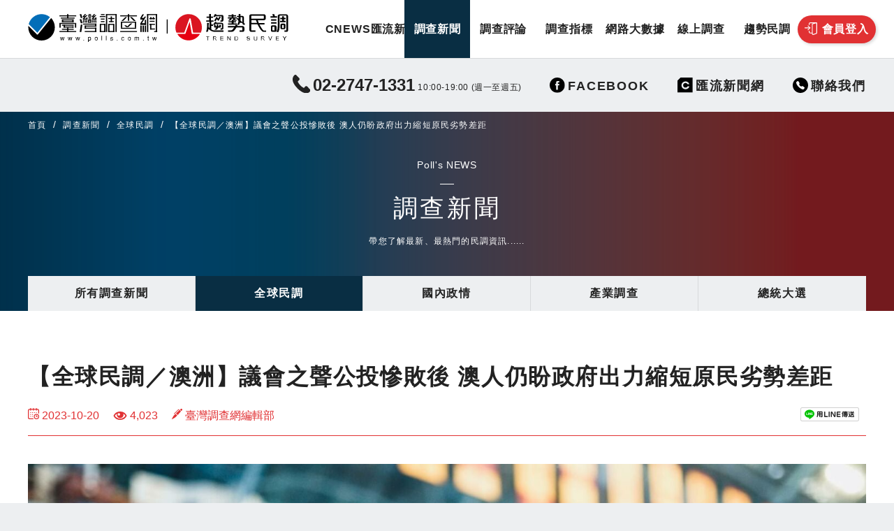

--- FILE ---
content_type: text/html; charset=UTF-8
request_url: https://polls.com.tw/70906/
body_size: 15715
content:
<!doctype html>
<html lang="zh-TW">
  <head>
    <meta charset="utf-8">
    <meta name="viewport" content="width=device-width, initial-scale=1.0, maximum-scale=1">
    <meta name="facebook-domain-verification" content="br52ql8ys7ko4bg0ch4efzcdt2hva2" />
    <script src="https://cdn.jsdelivr.net/npm/uikit@3.5.6/dist/js/uikit.min.js"></script>
    <script src="https://cdn.jsdelivr.net/npm/uikit@3.5.6/dist/js/uikit-icons.min.js"></script>
    <script src="https://cdn.jsdelivr.net/npm/chart.js@2.9.3/dist/Chart.min.js"></script>
    <meta name="google-site-verification" content="A50MvM1htwQHixxSEQ5b58nUp2kxclLS5Vj0BSDLQu0" />
    <title>【全球民調／澳洲】議會之聲公投慘敗後 澳人仍盼政府出力縮短原民劣勢差距 &#8211; 趨勢民調 &amp; 臺灣調查網</title>
<meta name='robots' content='max-image-preview:large, max-snippet:-1, max-video-preview:-1' />
<link rel='stylesheet' id='ts-poll-block-css-css' href='https://polls.com.tw/wp-content/plugins/TS-Poll/admin/css/block.css?ver=4d0cb05ae41d8fdb0daa2666cf00a648' type='text/css' media='all' />
<link rel='stylesheet' id='dashicons-css' href='https://polls.com.tw/wp-includes/css/dashicons.min.css?ver=4d0cb05ae41d8fdb0daa2666cf00a648' type='text/css' media='all' />
<link rel='stylesheet' id='post-views-counter-frontend-css' href='https://polls.com.tw/wp-content/plugins/post-views-counter/css/frontend.css?ver=1.7.3' type='text/css' media='all' />
<link rel='stylesheet' id='wp-block-library-css' href='https://polls.com.tw/wp-includes/css/dist/block-library/style.min.css?ver=4d0cb05ae41d8fdb0daa2666cf00a648' type='text/css' media='all' />
<style id='classic-theme-styles-inline-css' type='text/css'>
/*! This file is auto-generated */
.wp-block-button__link{color:#fff;background-color:#32373c;border-radius:9999px;box-shadow:none;text-decoration:none;padding:calc(.667em + 2px) calc(1.333em + 2px);font-size:1.125em}.wp-block-file__button{background:#32373c;color:#fff;text-decoration:none}
</style>
<style id='global-styles-inline-css' type='text/css'>
:root{--wp--preset--aspect-ratio--square: 1;--wp--preset--aspect-ratio--4-3: 4/3;--wp--preset--aspect-ratio--3-4: 3/4;--wp--preset--aspect-ratio--3-2: 3/2;--wp--preset--aspect-ratio--2-3: 2/3;--wp--preset--aspect-ratio--16-9: 16/9;--wp--preset--aspect-ratio--9-16: 9/16;--wp--preset--color--black: #000000;--wp--preset--color--cyan-bluish-gray: #abb8c3;--wp--preset--color--white: #ffffff;--wp--preset--color--pale-pink: #f78da7;--wp--preset--color--vivid-red: #cf2e2e;--wp--preset--color--luminous-vivid-orange: #ff6900;--wp--preset--color--luminous-vivid-amber: #fcb900;--wp--preset--color--light-green-cyan: #7bdcb5;--wp--preset--color--vivid-green-cyan: #00d084;--wp--preset--color--pale-cyan-blue: #8ed1fc;--wp--preset--color--vivid-cyan-blue: #0693e3;--wp--preset--color--vivid-purple: #9b51e0;--wp--preset--gradient--vivid-cyan-blue-to-vivid-purple: linear-gradient(135deg,rgba(6,147,227,1) 0%,rgb(155,81,224) 100%);--wp--preset--gradient--light-green-cyan-to-vivid-green-cyan: linear-gradient(135deg,rgb(122,220,180) 0%,rgb(0,208,130) 100%);--wp--preset--gradient--luminous-vivid-amber-to-luminous-vivid-orange: linear-gradient(135deg,rgba(252,185,0,1) 0%,rgba(255,105,0,1) 100%);--wp--preset--gradient--luminous-vivid-orange-to-vivid-red: linear-gradient(135deg,rgba(255,105,0,1) 0%,rgb(207,46,46) 100%);--wp--preset--gradient--very-light-gray-to-cyan-bluish-gray: linear-gradient(135deg,rgb(238,238,238) 0%,rgb(169,184,195) 100%);--wp--preset--gradient--cool-to-warm-spectrum: linear-gradient(135deg,rgb(74,234,220) 0%,rgb(151,120,209) 20%,rgb(207,42,186) 40%,rgb(238,44,130) 60%,rgb(251,105,98) 80%,rgb(254,248,76) 100%);--wp--preset--gradient--blush-light-purple: linear-gradient(135deg,rgb(255,206,236) 0%,rgb(152,150,240) 100%);--wp--preset--gradient--blush-bordeaux: linear-gradient(135deg,rgb(254,205,165) 0%,rgb(254,45,45) 50%,rgb(107,0,62) 100%);--wp--preset--gradient--luminous-dusk: linear-gradient(135deg,rgb(255,203,112) 0%,rgb(199,81,192) 50%,rgb(65,88,208) 100%);--wp--preset--gradient--pale-ocean: linear-gradient(135deg,rgb(255,245,203) 0%,rgb(182,227,212) 50%,rgb(51,167,181) 100%);--wp--preset--gradient--electric-grass: linear-gradient(135deg,rgb(202,248,128) 0%,rgb(113,206,126) 100%);--wp--preset--gradient--midnight: linear-gradient(135deg,rgb(2,3,129) 0%,rgb(40,116,252) 100%);--wp--preset--font-size--small: 13px;--wp--preset--font-size--medium: 20px;--wp--preset--font-size--large: 36px;--wp--preset--font-size--x-large: 42px;--wp--preset--spacing--20: 0.44rem;--wp--preset--spacing--30: 0.67rem;--wp--preset--spacing--40: 1rem;--wp--preset--spacing--50: 1.5rem;--wp--preset--spacing--60: 2.25rem;--wp--preset--spacing--70: 3.38rem;--wp--preset--spacing--80: 5.06rem;--wp--preset--shadow--natural: 6px 6px 9px rgba(0, 0, 0, 0.2);--wp--preset--shadow--deep: 12px 12px 50px rgba(0, 0, 0, 0.4);--wp--preset--shadow--sharp: 6px 6px 0px rgba(0, 0, 0, 0.2);--wp--preset--shadow--outlined: 6px 6px 0px -3px rgba(255, 255, 255, 1), 6px 6px rgba(0, 0, 0, 1);--wp--preset--shadow--crisp: 6px 6px 0px rgba(0, 0, 0, 1);}:where(.is-layout-flex){gap: 0.5em;}:where(.is-layout-grid){gap: 0.5em;}body .is-layout-flex{display: flex;}.is-layout-flex{flex-wrap: wrap;align-items: center;}.is-layout-flex > :is(*, div){margin: 0;}body .is-layout-grid{display: grid;}.is-layout-grid > :is(*, div){margin: 0;}:where(.wp-block-columns.is-layout-flex){gap: 2em;}:where(.wp-block-columns.is-layout-grid){gap: 2em;}:where(.wp-block-post-template.is-layout-flex){gap: 1.25em;}:where(.wp-block-post-template.is-layout-grid){gap: 1.25em;}.has-black-color{color: var(--wp--preset--color--black) !important;}.has-cyan-bluish-gray-color{color: var(--wp--preset--color--cyan-bluish-gray) !important;}.has-white-color{color: var(--wp--preset--color--white) !important;}.has-pale-pink-color{color: var(--wp--preset--color--pale-pink) !important;}.has-vivid-red-color{color: var(--wp--preset--color--vivid-red) !important;}.has-luminous-vivid-orange-color{color: var(--wp--preset--color--luminous-vivid-orange) !important;}.has-luminous-vivid-amber-color{color: var(--wp--preset--color--luminous-vivid-amber) !important;}.has-light-green-cyan-color{color: var(--wp--preset--color--light-green-cyan) !important;}.has-vivid-green-cyan-color{color: var(--wp--preset--color--vivid-green-cyan) !important;}.has-pale-cyan-blue-color{color: var(--wp--preset--color--pale-cyan-blue) !important;}.has-vivid-cyan-blue-color{color: var(--wp--preset--color--vivid-cyan-blue) !important;}.has-vivid-purple-color{color: var(--wp--preset--color--vivid-purple) !important;}.has-black-background-color{background-color: var(--wp--preset--color--black) !important;}.has-cyan-bluish-gray-background-color{background-color: var(--wp--preset--color--cyan-bluish-gray) !important;}.has-white-background-color{background-color: var(--wp--preset--color--white) !important;}.has-pale-pink-background-color{background-color: var(--wp--preset--color--pale-pink) !important;}.has-vivid-red-background-color{background-color: var(--wp--preset--color--vivid-red) !important;}.has-luminous-vivid-orange-background-color{background-color: var(--wp--preset--color--luminous-vivid-orange) !important;}.has-luminous-vivid-amber-background-color{background-color: var(--wp--preset--color--luminous-vivid-amber) !important;}.has-light-green-cyan-background-color{background-color: var(--wp--preset--color--light-green-cyan) !important;}.has-vivid-green-cyan-background-color{background-color: var(--wp--preset--color--vivid-green-cyan) !important;}.has-pale-cyan-blue-background-color{background-color: var(--wp--preset--color--pale-cyan-blue) !important;}.has-vivid-cyan-blue-background-color{background-color: var(--wp--preset--color--vivid-cyan-blue) !important;}.has-vivid-purple-background-color{background-color: var(--wp--preset--color--vivid-purple) !important;}.has-black-border-color{border-color: var(--wp--preset--color--black) !important;}.has-cyan-bluish-gray-border-color{border-color: var(--wp--preset--color--cyan-bluish-gray) !important;}.has-white-border-color{border-color: var(--wp--preset--color--white) !important;}.has-pale-pink-border-color{border-color: var(--wp--preset--color--pale-pink) !important;}.has-vivid-red-border-color{border-color: var(--wp--preset--color--vivid-red) !important;}.has-luminous-vivid-orange-border-color{border-color: var(--wp--preset--color--luminous-vivid-orange) !important;}.has-luminous-vivid-amber-border-color{border-color: var(--wp--preset--color--luminous-vivid-amber) !important;}.has-light-green-cyan-border-color{border-color: var(--wp--preset--color--light-green-cyan) !important;}.has-vivid-green-cyan-border-color{border-color: var(--wp--preset--color--vivid-green-cyan) !important;}.has-pale-cyan-blue-border-color{border-color: var(--wp--preset--color--pale-cyan-blue) !important;}.has-vivid-cyan-blue-border-color{border-color: var(--wp--preset--color--vivid-cyan-blue) !important;}.has-vivid-purple-border-color{border-color: var(--wp--preset--color--vivid-purple) !important;}.has-vivid-cyan-blue-to-vivid-purple-gradient-background{background: var(--wp--preset--gradient--vivid-cyan-blue-to-vivid-purple) !important;}.has-light-green-cyan-to-vivid-green-cyan-gradient-background{background: var(--wp--preset--gradient--light-green-cyan-to-vivid-green-cyan) !important;}.has-luminous-vivid-amber-to-luminous-vivid-orange-gradient-background{background: var(--wp--preset--gradient--luminous-vivid-amber-to-luminous-vivid-orange) !important;}.has-luminous-vivid-orange-to-vivid-red-gradient-background{background: var(--wp--preset--gradient--luminous-vivid-orange-to-vivid-red) !important;}.has-very-light-gray-to-cyan-bluish-gray-gradient-background{background: var(--wp--preset--gradient--very-light-gray-to-cyan-bluish-gray) !important;}.has-cool-to-warm-spectrum-gradient-background{background: var(--wp--preset--gradient--cool-to-warm-spectrum) !important;}.has-blush-light-purple-gradient-background{background: var(--wp--preset--gradient--blush-light-purple) !important;}.has-blush-bordeaux-gradient-background{background: var(--wp--preset--gradient--blush-bordeaux) !important;}.has-luminous-dusk-gradient-background{background: var(--wp--preset--gradient--luminous-dusk) !important;}.has-pale-ocean-gradient-background{background: var(--wp--preset--gradient--pale-ocean) !important;}.has-electric-grass-gradient-background{background: var(--wp--preset--gradient--electric-grass) !important;}.has-midnight-gradient-background{background: var(--wp--preset--gradient--midnight) !important;}.has-small-font-size{font-size: var(--wp--preset--font-size--small) !important;}.has-medium-font-size{font-size: var(--wp--preset--font-size--medium) !important;}.has-large-font-size{font-size: var(--wp--preset--font-size--large) !important;}.has-x-large-font-size{font-size: var(--wp--preset--font-size--x-large) !important;}
:where(.wp-block-post-template.is-layout-flex){gap: 1.25em;}:where(.wp-block-post-template.is-layout-grid){gap: 1.25em;}
:where(.wp-block-columns.is-layout-flex){gap: 2em;}:where(.wp-block-columns.is-layout-grid){gap: 2em;}
:root :where(.wp-block-pullquote){font-size: 1.5em;line-height: 1.6;}
</style>
<link rel='stylesheet' id='TS_Poll_public_css-css' href='https://polls.com.tw/wp-content/plugins/TS-Poll/public/css/ts_poll-public.css?ver=11.0.0' type='text/css' media='all' />
<link rel='stylesheet' id='ts_poll_fonts-css' href='https://polls.com.tw/wp-content/plugins/TS-Poll/fonts/ts_poll-fonts.css?ver=11.0.0' type='text/css' media='all' />
<link rel='stylesheet' id='ods_style-css' href='https://polls.com.tw/wp-content/themes/polls/assets/css/style.css?ver=4d0cb05ae41d8fdb0daa2666cf00a648' type='text/css' media='all' />
<script type="text/javascript" src="https://polls.com.tw/wp-includes/js/jquery/jquery.min.js?ver=3.7.1" id="jquery-core-js"></script>
<script type="text/javascript" src="https://polls.com.tw/wp-includes/js/jquery/jquery-migrate.min.js?ver=3.4.1" id="jquery-migrate-js"></script>
<script type="text/javascript" src="https://polls.com.tw/wp-content/plugins/TS-Poll/public/js/vue.js?ver=11.0.0" id="ts_poll_vue_js-js"></script>
<script type="text/javascript" src="https://polls.com.tw/wp-content/plugins/TS-Poll/public/js/ts_poll-public.js?ver=11.0.0" id="TS_Poll-js"></script>
<link rel="https://api.w.org/" href="https://polls.com.tw/wp-json/" /><link rel="alternate" title="JSON" type="application/json" href="https://polls.com.tw/wp-json/wp/v2/posts/70906" /><link rel="alternate" title="oEmbed (JSON)" type="application/json+oembed" href="https://polls.com.tw/wp-json/oembed/1.0/embed?url=https%3A%2F%2Fpolls.com.tw%2F70906%2F" />
<link rel="alternate" title="oEmbed (XML)" type="text/xml+oembed" href="https://polls.com.tw/wp-json/oembed/1.0/embed?url=https%3A%2F%2Fpolls.com.tw%2F70906%2F&#038;format=xml" />
<link rel="canonical" href="https://polls.com.tw/70906/">
<meta name="description" content="臺灣調查網記者徐以琳／綜合報導 近日澳洲智庫Australia Institute公布了民眾對原民權益與政治廣告的觀感調查，結果發現，在14日議會之聲公投結束後，大部分澳人雖都坦然接受失敗的事實，但也希望阿爾巴尼斯政府能多多出力縮短原民劣勢差距，並對投票前漫天飛舞的不實政治廣告資訊感到憂心，說明該國政情仍動盪，民心難安">
<meta property="og:title" content="【全球民調／澳洲】議會之聲公投慘敗後 澳人仍盼政府出力縮短原民劣勢差距 &#8211; 趨勢民調 &amp; 臺灣調查網">
<meta property="og:type" content="article">
<meta property="og:image" content="https://polls.com.tw/wp-content/uploads/2023/10/New-Project-2023-10-20T121545.099.jpg">
<meta property="og:image:width" content="1920">
<meta property="og:image:height" content="1280">
<meta property="og:image:alt" content="New Project &#8211; 2023-10-20T121545.099">
<meta property="og:description" content="臺灣調查網記者徐以琳／綜合報導 近日澳洲智庫Australia Institute公布了民眾對原民權益與政治廣告的觀感調查，結果發現，在14日議會之聲公投結束後，大部分澳人雖都坦然接受失敗的事實，但也希望阿爾巴尼斯政府能多多出力縮短原民劣勢差距，並對投票前漫天飛舞的不實政治廣告資訊感到憂心，說明該國政情仍動盪，民心難安">
<meta property="og:url" content="https://polls.com.tw/70906/">
<meta property="og:locale" content="zh_TW">
<meta property="og:site_name" content="趨勢民調 &amp; 臺灣調查網">
<meta property="article:published_time" content="2023-10-20T09:47:19+00:00">
<meta property="article:modified_time" content="2023-10-20T09:47:19+00:00">
<meta property="og:updated_time" content="2023-10-20T09:47:19+00:00">
<meta property="article:tag" content="原民權益">
<meta property="article:tag" content="澳洲民調">
<meta property="article:tag" content="議會之聲公投">
<meta name="twitter:card" content="summary_large_image">
<meta name="twitter:image" content="https://polls.com.tw/wp-content/uploads/2023/10/New-Project-2023-10-20T121545.099.jpg">
<meta name="author" content="臺灣調查網編輯部">
<meta name="date" content="2023-10-20T09:47:19+00:00">
<link rel="icon" href="https://polls.com.tw/wp-content/uploads/2020/11/cropped-polls-main-32x32.png" sizes="32x32" />
<link rel="icon" href="https://polls.com.tw/wp-content/uploads/2020/11/cropped-polls-main-192x192.png" sizes="192x192" />
<link rel="apple-touch-icon" href="https://polls.com.tw/wp-content/uploads/2020/11/cropped-polls-main-180x180.png" />
<meta name="msapplication-TileImage" content="https://polls.com.tw/wp-content/uploads/2020/11/cropped-polls-main-270x270.png" />
		<style type="text/css" id="wp-custom-css">
			.sub-nav-arrow:before{
		display:none;
}
.sub-nav-arrow:after{
		display:none;
}
.sub-nav-arrow-type2:before{
		display:none;
}
.sub-nav-arrow-type2:after{
		display:none;
}
@media (max-width: 767px) {
	.sub-nav-arrow:before{
		display:block;
		content: "";
		position:absolute;
		z-index: 9;
		left:0;
		top:60px;
		width: 15px;
    height: 51px;
		background-color:#D1D1D1;
		background-image: url(https://polls.com.tw/wp-content/themes/polls/assets/img/white-arrow-left.png);
		background-size: 55%;
    background-repeat: no-repeat;
		background-position: 40% center;
		opacity: 0.7;
	}
.sub-nav-arrow:after{
		display:block;
		content: "";
		position:absolute;
		z-index: 9;
		right:0;
		top:60px;
		width: 15px;
    height: 51px;
		background-color:#D1D1D1;
		background-image: url(https://polls.com.tw/wp-content/themes/polls/assets/img/white-arrow-right.png);
		background-size: 55%;
    background-repeat: no-repeat;
		background-position: 52% center;
		opacity: 0.7;
	}
	

	.sub-nav-arrow-type2:before{
		display:block;
		content: "";
		position:absolute;
		z-index: 9;
		left:0;
		bottom:0;
		width: 15px;
    height: 50px;
		background-color:#00000063;
		background-image: url(https://polls.com.tw/wp-content/themes/polls/assets/img/white-arrow-left.png);
		background-size: 55%;
    background-repeat: no-repeat;
		background-position: 40% center;
	}
.sub-nav-arrow-type2:after{
		display:block;
		content: "";
		position:absolute;
		z-index: 9;
		right:0;
		bottom:0;
		width: 15px;
    height: 50px;
		background-color:#00000063;
		background-image: url(https://polls.com.tw/wp-content/themes/polls/assets/img/white-arrow-right.png);
		background-size: 55%;
    background-repeat: no-repeat;
		background-position: 52% center;
	}
}


blockquote {
    font-size: 18px;
    font-style: italic;
    margin: 1.25em 0;
    padding: 1.25em 40px;
    line-height: 1.45;
    position: relative;
    color: #383838;
    background:#ececec;
}
 
blockquote:before {
    display: block;
    content: "\201C";
    font-size: 80px;
    position: absolute;
    left: -55px;
    top: -20px;
    color: #7a7a7a;
}
 
blockquote cite {
    color: #999999;
    font-size: 14px;
    display: block;
    margin-top: 5px;
}
 
blockquote cite:before {
    content: "\2014 \2009";
}
.footer .clients-logo li{
		margin-top:0px!important;
}
@media (max-width: 900px) {
	.footer .clients-logo li a{
		height:8.5rem!important;
	}
}

@media (max-width: 767px) {
	.footer .clients-logo li a{
		height:4rem!important;
	}
}
		</style>
		  </head>
  <body class="post-template-default single single-post postid-70906 single-format-standard -">
    <header class="uk-background-default" id="top">
      <div class="navbar-sticky uk-background-default uk-visible@m" style="border-bottom: 1px solid #d7d9db; z-index: 11;"
        uk-sticky="top: 150; animation: uk-animation-slide-top">
        <div class="uk-container uk-container-xlarge">
          <div class="uk-background-default">
            <div uk-grid="">
              <div class="uk-padding-default-top uk-padding-default-bottom logo">
                <h1><a href="/"><img src="https://polls.com.tw/wp-content/themes/polls/assets/img/logo.svg"></a></h1>
              </div>
              <div class="uk-width-expand uk-position-relative">
                <ul class="uk-flex uk-flex-stretch uk-flex-right navbar" style="height: 100%;">
                                    <li ><a class="text-medium uk-text-bold" href="/cnews/">CNEWS匯流新聞</a></li>
                                    <li class="uk-active"><a class="text-medium uk-text-bold" href="https://polls.com.tw/news/">調查新聞</a></li>
                                    <li ><a class="text-medium uk-text-bold" href="https://polls.com.tw/comment/">調查評論</a></li>
                                    <li ><a class="text-medium uk-text-bold" href="https://polls.com.tw/target/">調查指標</a></li>
                                    <li ><a class="text-medium uk-text-bold" href="https://polls.com.tw/data/">網路大數據</a></li>
                                    <li ><a class="text-medium uk-text-bold" href="/poll">線上調查</a></li>
                                    <li ><a class="text-medium uk-text-bold" href="https://polls.com.tw/core/">趨勢民調</a></li>
                                                      <li>
                    <a class="uk-button uk-button-secondary uk-border-pill uk-box-shadow-small" href="#modalLogin"
                      uk-toggle=""><img src="https://polls.com.tw/wp-content/themes/polls/assets/img/icon-login_member.svg" uk-svg=""><span>會員登入</span>
                    </a>
                  </li>
                  <!-- 
                  <li>
                    <a class="uk-button uk-button-primary uk-border-pill uk-box-shadow-small" href="#"><img
                      src="https://polls.com.tw/wp-content/themes/polls/assets/img/icon-login_interviewer.svg" uk-svg=""><span>訪員登入</span>
                    </a>
                  </li>
                  -->
                                  </ul>
              </div>
            </div>
          </div>
        </div>
      </div>
      <div class="navbarM uk-hidden@m" uk-sticky="" style="height:60px;z-index:10;">
        <nav class="uk-background-default navbar-mobile" uk-navbar=""
          style="height:60px; border-bottom: 1px solid #d7d9db;">
          <div class="uk-navbar-left">
            <h1 class="uk-margin-remove-bottom" style="margin-left:15px;">
              <a class="link-opacity uk-display-block" style="width: 100%" href="/"><img
              src="https://polls.com.tw/wp-content/themes/polls/assets/img/logo.svg" style="transform:scale(.7);transform-origin:0 50%; width: 100%;">
              </a>
            </h1>
          </div>
          <div class="uk-navbar-right uk-flex-stretch">
            <ul class="uk-navbar-nav">
              <li><a class="toggle uk-position-relative uk-background-primary" id="btnNavbarNavM" href="#"
                uk-toggle="target: #navbarNavM" style="width:60px;min-height:60px"><i
                class="text-white uk-position-center" uk-icon="icon: menu; ratio: 2"></i><i
                class="text-white uk-position-center" uk-icon="icon: close; ratio: 2" style="display: none;"></i></a>
              </li>
            </ul>
          </div>
        </nav>
        <div class="scrollIndicator uk-background-primary" style="height:6px;width:0;"></div>
      </div>
      <div class="uk-hidden@m" id="navbarNavM" uk-offcanvas="flip: true; overlay: true; esc-close: false; bg-close: false"
        style="top: 60px;">
        <div class="uk-offcanvas-bar navbar-m uk-background-default" style="box-shadow:0 0 0">
          <ul>
                        <li >
              <a href="/cnews/"> 
              <i class="icon icon-nav-lectures-w">
              CNEWS匯流新聞              </i>
              <span class="uk-position-center-right" uk-icon="chevron-right"></span>
              </a>
            </li>
                        <li >
              <a href="https://polls.com.tw/news/"> 
              <i class="icon icon-nav-lectures-w">
              調查新聞              </i>
              <span class="uk-position-center-right" uk-icon="chevron-right"></span>
              </a>
            </li>
                        <li >
              <a href="https://polls.com.tw/comment/"> 
              <i class="icon icon-nav-lectures-w">
              調查評論              </i>
              <span class="uk-position-center-right" uk-icon="chevron-right"></span>
              </a>
            </li>
                        <li >
              <a href="https://polls.com.tw/target/"> 
              <i class="icon icon-nav-lectures-w">
              調查指標              </i>
              <span class="uk-position-center-right" uk-icon="chevron-right"></span>
              </a>
            </li>
                        <li >
              <a href="https://polls.com.tw/data/"> 
              <i class="icon icon-nav-lectures-w">
              網路大數據              </i>
              <span class="uk-position-center-right" uk-icon="chevron-right"></span>
              </a>
            </li>
                        <li >
              <a href="/poll"> 
              <i class="icon icon-nav-lectures-w">
              線上調查              </i>
              <span class="uk-position-center-right" uk-icon="chevron-right"></span>
              </a>
            </li>
                        <li >
              <a href="https://polls.com.tw/core/"> 
              <i class="icon icon-nav-lectures-w">
              趨勢民調              </i>
              <span class="uk-position-center-right" uk-icon="chevron-right"></span>
              </a>
            </li>
                                    <li><a class="link-secondary" href="#modalLogin" style="border-top: 3px solid #efefef;" uk-toggle=""> <i
              class="icon icon-nav-lectures-w">會員登入</i><img
              class="text-dark uk-position-center-right uk-position-small" style="right: 5px;"
              src="https://polls.com.tw/wp-content/themes/polls/assets/img/icon-login_member.svg" uk-svg=""></a>
            </li>
            <!-- 
            <li><a class="link-secondary" href="#"> <i class="icon icon-nav-lectures-w">訪員登入</i><img
              class="text-dark uk-position-center-right uk-position-small" style="top: 55%;"
              src="https://polls.com.tw/wp-content/themes/polls/assets/img/icon-login_interviewer.svg" uk-svg=""></a></li>
            -->
                      </ul>
        </div>
      </div>
            <!-- <ModalLogin>-->
      <div class="uk-flex-top" id="modalLogin" uk-modal="">
        <div class="uk-modal-dialog uk-modal-body uk-margin-auto-vertical modal-padding-remove modal-radius uk-overflow-hidden uk-padding-remove"
          style="width: 430px; background-color: #F4F8FB;">
          <button class="uk-modal-close-default" type="button"
            uk-close="" style="color: #222"></button>
          <div class="uk-margin-remove">
            <div class="uk-position-relative uk-background-muted uk-padding">
              <div><img class="uk-display-block uk-margin-auto" src="https://polls.com.tw/wp-content/themes/polls/assets/img/logo.svg" style="width: 228px;"></div>
              <h2 class="heading-green uk-text-center uk-margin-small-top uk-margin-remove-bottom"
                style="letter-spacing: 1rem; text-indent: 1rem; font-size: 22px;">會員登入</h2>
            </div>
            <div class="uk-width-5-6 uk-margin-auto">
              <form class="uk-margin-medium-top" action="login" method="post" id="login">
                <p id="messageLoginError" class="uk-background-secondary uk-padding-small uk-text-center uk-border-rounded text-small text-white" style="display:none;"></p>
                <div class="uk-margin uk-position-relative">
                  <input class="uk-input uk-padding-small uk-text-small" type="text" placeholder="電子郵件或帳號名稱" id="username" maxlength=50 required>
                  <img class="uk-position-small uk-position-center-right" src="https://polls.com.tw/wp-content/themes/polls/assets/img/icon-mail2.svg" uk-svg style="opacity: .9;">
                </div>
                <div class="uk-margin uk-position-relative">
                  <input class="uk-input uk-padding-small uk-text-small" type="password" placeholder="密碼" id="password" required><img class="uk-position-small uk-position-center-right" src="https://polls.com.tw/wp-content/themes/polls/assets/img/icon-key.svg" uk-svg="" style="opacity: .3;">
                </div>
                <div class="uk-margin">
                  <button id="btnLogin" class="uk-button uk-button-primary uk-button-large uk-width-1-1 text-small-spacing text-white" type="submit" style="padding-left: 40px; font-size: 1rem; font-weight: bold">立即登入</button>
                </div>
                <input type="hidden" id="security" name="security" value="7dd944b4a5" /><input type="hidden" name="_wp_http_referer" value="/70906/" />              </form>
              <div class="uk-margin">
                <p class="uk-text-center text-xsmall">或</p>
                <p class="uk-text-center text-xsmall">使用以下社群帳號登入</p>
                <div class="uk-margin"><a
                  class="uk-button uk-button-large uk-width-1-1 uk-flex uk-flex-middle uk-flex-center"
                  style="color: #fff; background-color: #254D90;"><span class="uk-margin-small-right"
                  uk-icon="icon:facebook;ratio:1.2" style="color: #fff;"></span><span class="text-white"
                  style="font-size:1rem;">Facebook 登入</span></a><a
                  class="uk-button uk-button-large uk-width-1-1 uk-margin-small-top uk-flex uk-flex-middle uk-flex-center"
                  style="color: #fff; background-color: #D33C26;"><span class="uk-margin-small-right"
                  uk-icon="icon:google-plus;ratio:1.2" style="color: #fff;"></span><span class="text-white"
                  style="font-size:1rem;">Google 登入</span></a></div>
              </div>
              <div class="uk-margin">
                <p class="uk-text-center text-xsmall uk-margin-small-bottom text-gray text-small-spacing">還不是會員？<a
                  class="text-dark link-underline text-remove-spacing" href="#modalSignUp"
                  uk-toggle="">我&nbsp;要&nbsp;註&nbsp;冊</a></p>
                <p class="uk-text-center text-xsmall text-gray text-small-spacing">我曾經註冊過，但我<a
                  class="text-dark link-underline text-remove-spacing" href="#modalPassword"
                  uk-toggle="">忘&nbsp;記&nbsp;密&nbsp;碼</a></p>
              </div>
              <div class="uk-margin-medium-top">
                <p class="uk-text-center uk-padding-default-bottom text-xsmall"><a class="text-dark link-underline"
                  href="#modalPrivacy" uk-toggle="">隱私權條款</a></p>
              </div>
            </div>
          </div>
        </div>
      </div>
      <!-- </ModalLogin>-->
      <!-- <ModalSignup>-->
      <div class="uk-flex-top" id="modalSignUp" uk-modal="">
        <div
          class="uk-modal-dialog uk-modal-body uk-margin-auto-vertical modal-padding-remove modal-radius uk-overflow-hidden uk-padding-remove"
          style="width: 430px; background-color: #F4F8FB;">
          <button class="uk-modal-close-default" type="button"
            uk-close="" style="color: #222"></button>
          <div class="uk-margin-remove">
            <div class="uk-position-relative uk-background-muted uk-padding">
              <div><img class="uk-display-block uk-margin-auto" src="https://polls.com.tw/wp-content/themes/polls/assets/img/logo.svg" style="width: 228px;"></div>
              <h2 class="heading-green uk-text-center uk-margin-small-top uk-margin-remove-bottom"
                style="letter-spacing: 1rem; text-indent: 1rem; font-size: 22px;">會員註冊</h2>
            </div>
            <div class="uk-width-5-6 uk-margin-auto">
              <form class="uk-margin-medium-top" action="" method="post" id="register">
                <p id="messageSignupError" class="uk-background-secondary uk-padding-small uk-text-center uk-border-rounded text-small text-white" style="display:none;"></p>
                <div class="uk-margin uk-position-relative">
                  <input id="signonname" class="uk-input uk-padding-small uk-text-small" type="text" placeholder="使用者帳號" required><img class="uk-position-small uk-position-center-right" src="https://polls.com.tw/wp-content/themes/polls/assets/img/icon-username.svg" uk-svg="" style="opacity: .3;">
                </div>
                <div class="uk-margin uk-position-relative">
                  <input id="email" class="uk-input uk-padding-small uk-text-small" type="email" placeholder="電子郵件" required="">
                  <img class="uk-position-small uk-position-center-right" src="https://polls.com.tw/wp-content/themes/polls/assets/img/icon-mail2.svg" uk-svg="" style="opacity: .9;">
                </div>
                <div class="uk-margin uk-position-relative">
                  <input id="signonpassword" class="uk-input uk-padding-small uk-text-small" type="password" placeholder="密碼" required>
                  <img class="uk-position-small uk-position-center-right" src="https://polls.com.tw/wp-content/themes/polls/assets/img/icon-key.svg" uk-svg="" style="opacity: .3;">
                </div>
                <div class="uk-margin uk-position-relative">
                  <input class="uk-input uk-padding-small uk-text-small" type="password" id="password2" placeholder="確認密碼" oninput="check(this)" required >
                  <img class="uk-position-small uk-position-center-right" src="https://polls.com.tw/wp-content/themes/polls/assets/img/icon-key2.svg" uk-svg style="opacity: .9; right: -5px;">
                </div>
                <input type="hidden" id="signonsecurity" name="signonsecurity" value="f8df675e37" /><input type="hidden" name="_wp_http_referer" value="/70906/" />                <div class="uk-margin">
                  <button class="uk-button uk-button-primary uk-button-large uk-width-1-1 text-small-spacing uk-text-bold text-white" type="submit" style="padding-left: 40px;">加入會員</button>
                </div>
              </form>
              <div class="uk-margin">
                <p class="uk-text-center text-xsmall">或</p>
                <p class="uk-text-center text-xsmall">使用以下社群帳號註冊</p>
                <div class="uk-margin"><a class="uk-button uk-button-large uk-width-1-1 uk-flex uk-flex-middle uk-flex-center" style="color: #fff; background-color: #254D90;"><span class="uk-margin-small-right" uk-icon="icon:facebook;ratio:1.2" style="color: #fff;"></span><span class="text-white" style="font-size:1rem;">Facebook 註冊</span></a>
                <a class="uk-button uk-button-large uk-width-1-1 uk-margin-small-top uk-flex uk-flex-middle uk-flex-center" style="color: #fff; background-color: #D33C26;"><span class="uk-margin-small-right" uk-icon="icon:google-plus;ratio:1.2" style="color: #fff;"></span><span class="text-white" style="font-size:1rem;">Google 註冊</span></a></div>
              </div>
              <div class="uk-margin">
                <p class="uk-text-center text-xsmall text-small-spacing text-gray">我已經註冊過，<a
                  class="text-dark link-underline link-secondary-reverse link-underline text-remove-spacing"
                  href="#modalLogin" uk-toggle="">直&nbsp;接&nbsp;登&nbsp;入</a></p>
              </div>
              <div class="uk-margin-medium-top">
                <p class="uk-text-center uk-padding-default-bottom text-xsmall"><a class="text-dark link-underline"
                  href="#modalPrivacy" uk-toggle="">隱私權條款</a></p>
              </div>
            </div>
          </div>
        </div>
      </div>
      <!-- </ModalSignup>-->
      <!-- <ModalPaswword>-->
      <div class="uk-flex-top" id="modalPassword" uk-modal="">
        <div
          class="uk-modal-dialog uk-modal-body uk-margin-auto-vertical modal-padding-remove modal-radius uk-overflow-hidden uk-padding-remove"
          style="width: 430px; background-color: #F4F8FB;">
          <button class="uk-modal-close-default" type="button"
            uk-close=""></button>
          <div class="uk-margin-remove">
            <div class="uk-position-relative uk-background-muted uk-padding">
              <div><img class="uk-display-block uk-margin-auto" src="https://polls.com.tw/wp-content/themes/polls/assets/img/logo.svg" style="width: 228px;"></div>
              <h2 class="heading-green uk-text-center uk-margin-small-top uk-margin-remove-bottom"
                style="letter-spacing: 1rem; text-indent: 1rem; font-size: 22px;">忘記密碼</h2>
              <p class="uk-text-center uk-margin-small-top text-xsmall text-red uk-margin-remove-bottom"
                style="letter-spacing: .2rem; text-indent: .2rem;">輸入您的註冊過的Email<br>索取新密碼</p>
            </div>
            <div class="uk-width-4-5 uk-margin-auto">
              <form class="uk-margin-medium-top" action="https://polls.com.tw/wp-login.php?action=lostpassword" method="post">
                <div class="uk-margin uk-position-relative"><input class="uk-input uk-padding-small uk-text-small" type="email" name="user_login" placeholder="電子郵件" required><img class="uk-position-small uk-position-center-right" src="https://polls.com.tw/wp-content/themes/polls/assets/img/icon-mail2.svg" uk-svg="" style="opacity: .9;"></div>
                <div class="uk-margin"><button class="uk-button uk-button-primary uk-button-large uk-width-1-1 text-small-spacing text-white" type="submit" style="padding-left: 40px;">索取新密碼 </button></div>
              </form>
              <div class="uk-margin">
                <p class="uk-text-center text-xsmall text-small-spacing text-gray">還不是會員？<a
                  class="text-dark link-underline link-secondary-reverse text-remove-spacing" href="#modalSignUp"
                  uk-toggle="">立&nbsp;即&nbsp;註&nbsp;冊</a></p>
              </div>
              <p>&nbsp;</p>
              <div class="uk-margin-medium-top">
                <p class="uk-text-center uk-padding-default-bottom text-xsmall"><a class="text-dark link-underline"
                  href="#modalPrivacy" uk-toggle="">隱私權條款</a></p>
              </div>
            </div>
          </div>
        </div>
      </div>
      <!-- </ModalPassword>-->
      <!-- <modalPrivacy>-->
      <div id="modalPrivacy" uk-modal="">
        <div class="uk-modal-dialog uk-modal-body modal-radius uk-overflow-hidden uk-margin-auto-vertical uk-width-4-5@m"
          style="padding-right: 20px;">
          <button class="uk-modal-close-default" type="button" uk-close=""></button>
          <h3 class="text-large uk-text-center heading-green uk-text-bold">隱私權條款</h3>
          
<h2 class="wp-block-heading">Who we are</h2>



<p>Our website address is: http://polls.test.</p>



<h2 class="wp-block-heading">What personal data we collect and why we collect it</h2>



<h3 class="wp-block-heading">Comments</h3>



<p>When visitors leave comments on the site we collect the data shown in the comments form, and also the visitor’s IP address and browser user agent string to help spam detection.</p>



<p>An anonymized string created from your email address (also called a hash) may be provided to the Gravatar service to see if you are using it. The Gravatar service privacy policy is available here: https://automattic.com/privacy/. After approval of your comment, your profile picture is visible to the public in the context of your comment.</p>



<h3 class="wp-block-heading">Media</h3>



<p>If you upload images to the website, you should avoid uploading images with embedded location data (EXIF GPS) included. Visitors to the website can download and extract any location data from images on the website.</p>



<h3 class="wp-block-heading">Contact forms</h3>



<h3 class="wp-block-heading">Cookies</h3>



<p>If you leave a comment on our site you may opt-in to saving your name, email address and website in cookies. These are for your convenience so that you do not have to fill in your details again when you leave another comment. These cookies will last for one year.</p>



<p>If you visit our login page, we will set a temporary cookie to determine if your browser accepts cookies. This cookie contains no personal data and is discarded when you close your browser.</p>



<p>When you log in, we will also set up several cookies to save your login information and your screen display choices. Login cookies last for two days, and screen options cookies last for a year. If you select &#8220;Remember Me&#8221;, your login will persist for two weeks. If you log out of your account, the login cookies will be removed.</p>



<p>If you edit or publish an article, an additional cookie will be saved in your browser. This cookie includes no personal data and simply indicates the post ID of the article you just edited. It expires after 1 day.</p>



<h3 class="wp-block-heading">Embedded content from other websites</h3>



<p>Articles on this site may include embedded content (e.g. videos, images, articles, etc.). Embedded content from other websites behaves in the exact same way as if the visitor has visited the other website.</p>



<p>These websites may collect data about you, use cookies, embed additional third-party tracking, and monitor your interaction with that embedded content, including tracking your interaction with the embedded content if you have an account and are logged in to that website.</p>



<h3 class="wp-block-heading">Analytics</h3>



<h2 class="wp-block-heading">Who we share your data with</h2>



<h2 class="wp-block-heading">How long we retain your data</h2>



<p>If you leave a comment, the comment and its metadata are retained indefinitely. This is so we can recognize and approve any follow-up comments automatically instead of holding them in a moderation queue.</p>



<p>For users that register on our website (if any), we also store the personal information they provide in their user profile. All users can see, edit, or delete their personal information at any time (except they cannot change their username). Website administrators can also see and edit that information.</p>



<h2 class="wp-block-heading">What rights you have over your data</h2>



<p>If you have an account on this site, or have left comments, you can request to receive an exported file of the personal data we hold about you, including any data you have provided to us. You can also request that we erase any personal data we hold about you. This does not include any data we are obliged to keep for administrative, legal, or security purposes.</p>



<h2 class="wp-block-heading">Where we send your data</h2>



<p>Visitor comments may be checked through an automated spam detection service.</p>



<h2 class="wp-block-heading">Your contact information</h2>



<h2 class="wp-block-heading">Additional information</h2>



<h3 class="wp-block-heading">How we protect your data</h3>



<h3 class="wp-block-heading">What data breach procedures we have in place</h3>



<h3 class="wp-block-heading">What third parties we receive data from</h3>



<h3 class="wp-block-heading">What automated decision making and/or profiling we do with user data</h3>



<h3 class="wp-block-heading">Industry regulatory disclosure requirements</h3>
        </div>
      </div>
      <!-- </modalPrivacy>-->
          </header>
    <div class="uk-section uk-padding-remove">
      <div class="uk-container uk-container-xlarge sub-nav-arrow">
        <ul
          class="uk-flex uk-padding-default-top-s uk-padding-small-top uk-padding-default-bottom-s uk-padding-small-bottom uk-flex-middle scrollbar-hide uk-flex-right@s uk-flex-left"
          style="overflow: scroll">
          <li class="uk-margin-medium-right-s uk-margin-medium-right uk-text-nowrap"><span><img class="uk-position-relative" src="https://polls.com.tw/wp-content/themes/polls/assets/img/icon-phone.svg" style="top: 3px;"></span>&nbsp;<span
            class="text-xxlarge-s text-default uk-text-bold">02-2747-1331</span>&nbsp;<span
            class="uk-position-relative text-xsmall" style="letter-spacing: .6px; top: -1px">10:00-19:00 (週一至週五)</span>
          </li>
          <li class="uk-margin-medium-right-s uk-margin-medium-right uk-text-nowrap"><a href="https://www.facebook.com/trendpolls" target="_blank" rel="noopener noreferrer"><span><img
            class="uk-position-relative" src="https://polls.com.tw/wp-content/themes/polls/assets/img/icon-facebook.svg" style="top: 4px;"></span>&nbsp;<span
            class="text-medium-s text-small uk-text-bold" style="letter-spacing: 1.8px">FACEBOOK</span></a></li>
          <li class="uk-margin-medium-right-s uk-margin-medium-right uk-text-nowrap"><a href="https://cnews.com.tw"><span><img class="uk-position-relative"
            src="https://polls.com.tw/wp-content/themes/polls/assets/img/icon-cnews.svg" style="top: 4px;"></span>&nbsp;<span
            class="text-medium-s text-small uk-text-bold" style="letter-spacing: 1.8px">匯流新聞網</span></a></li>
          <li class="uk-text-nowrap"><a href="https://polls.com.tw/contact"><span><img class="uk-position-relative"
            src="https://polls.com.tw/wp-content/themes/polls/assets/img/icon-phone2.svg" style="top: 4px;"></span>&nbsp;<span
            class="text-medium-s text-small uk-text-bold" style="letter-spacing: 1.8px">聯絡我們</span></a></li>
        </ul>
      </div>
    </div>
    <div class="content"><div class="uk-background-default uk-padding-large-bottom">
  
<div class="uk-background-cover uk-padding-small-top background-overlay" data-src="https://polls.com.tw/wp-content/uploads/2022/03/編輯圖片版面_工作區域-1.jpg" uk-img>
  <div class="uk-container uk-container-xlarge uk-position-relative" style="z-index: 5;">
    <!-- <breadcrumb>-->
<ul class="uk-breadcrumb">
  <li><a class="text-white" href="https://polls.com.tw">首頁</a></li>
  <li><a class="text-white" href="https://polls.com.tw/news">調查新聞</a></li>
  <li><a class="text-white" href="https://polls.com.tw/news_tax/%e5%85%a8%e7%90%83%e6%b0%91%e8%aa%bf">全球民調</a></li>
  <li><span>【全球民調／澳洲】議會之聲公投慘敗後 澳人仍盼政府出力縮短原民劣勢差距</span></li>
</ul>
<!-- </breadcrumb>-->    <div class="uk-padding-top uk-padding-bottom uk-text-center uk-margin-auto uk-width-1-3@m uk-width-5-6">
      <p class="text-small text-white" style="letter-spacing: .7px">Poll&#039;s NEWS</p>
      <hr class="uk-margin-auto" style="border-color: #fff; width: 20px;">
      <h1 class="uk-margin-bottom text-white heading-medium-m heading-small" style="letter-spacing: 3.6px; line-height: 1;">調查新聞</h1>
      <p class="text-white text-xsmall" style="letter-spacing: 1.2px; line-height: 1.67">帶您了解最新、最熱門的民調資訊......</p>
    </div>
        <!-- <pageNav>-->
    <div class="scrollbar-hide">
      <ul class="uk-flex uk-flex-left">
        <li style="width: 20%;min-width:180px;"><a class="uk-text-bold uk-display-block uk-button button-gray uk-text-nowrap" href="https://polls.com.tw/70906/" style="letter-spacing: 1.6px; ">所有調查新聞</a></li>
                <li style="width: 20%;min-width:180px;"><a class="uk-text-bold uk-display-block uk-button button-gray uk-text-nowrap button-active" href="https://polls.com.tw/news_tax/%e5%85%a8%e7%90%83%e6%b0%91%e8%aa%bf" style="letter-spacing: 1.6px; ">全球民調</a></li>
                <li style="width: 20%;min-width:180px;"><a class="uk-text-bold uk-display-block uk-button button-gray uk-text-nowrap " href="https://polls.com.tw/news_tax/domestic-politics" style="letter-spacing: 1.6px; ">國內政情</a></li>
                <li style="width: 20%;min-width:180px;"><a class="uk-text-bold uk-display-block uk-button button-gray uk-text-nowrap " href="https://polls.com.tw/news_tax/%e7%94%a2%e6%a5%ad%e8%aa%bf%e6%9f%a5" style="letter-spacing: 1.6px; ">產業調查</a></li>
                <li style="width: 20%;min-width:180px;"><a class="uk-text-bold uk-display-block uk-button button-gray uk-text-nowrap " href="https://polls.com.tw/news_tax/%e7%b8%bd%e7%b5%b1%e5%a4%a7%e9%81%b8" style="letter-spacing: 1.6px; ">總統大選</a></li>
              </ul>
    </div>
    <!-- </pageNav>-->
      </div>
</div>  <div class="uk-container uk-margin-large-top">
    <h1 class="heading-default-m heading-xsmall-s heading-xxsmall text-large-weight uk-margin-bottom text-small-spacing">【全球民調／澳洲】議會之聲公投慘敗後 澳人仍盼政府出力縮短原民劣勢差距</h1>
    <div class="uk-flex uk-flex-between uk-flex-wrap">
      <div>
        <ul class="uk-navbar uk-margin-small-bottom uk-margin-remove-bottom-s">
          <li class="uk-text-secondary uk-margin-right"><img src="https://polls.com.tw/wp-content/themes/polls/assets/img/icon-calendar.svg" uk-svg="">&nbsp;<span class="text-default-s text-xsmall">2023-10-20</span></li>
          <li class="uk-text-secondary uk-margin-right uk-flex uk-flex-middle"><img src="https://polls.com.tw/wp-content/themes/polls/assets/img/icon-views.svg" uk-svg="">&nbsp;<div class="post-views content-post post-70906 entry-meta load-static">
				<span class="post-views-count">4,023</span>
			</div></li>
          <li class="uk-text-secondary uk-margin-right"><img src="https://polls.com.tw/wp-content/themes/polls/assets/img/icon-pen.svg" uk-svg="">&nbsp;<span class="text-default-s text-xsmall">臺灣調查網編輯部</span></li>
        </ul>
      </div>
      <div>
        <ul class="uk-navbar uk-margin-remove-bottom">
          <li> 
            <a href="http://line.me/R/msg/text/?https://polls.com.tw/70906/" target="_blank"> <img src="https://polls.com.tw/wp-content/themes/polls/assets/img/line-share.png" width="84" height="20" alt="用LINE傳送"> </a>
          </li>
          <li> 
            <div style="margin-left: 10px;" class="fb-share-button" data-href="https://polls.com.tw/70906/" data-layout="button_count"></div>
          </li>
        </ul>
      </div>
    </div>
    <hr class="uk-margin-medium-bottom" style="border-color: #e13133;">
    <div class="entry-content">
      <!-- <content>-->
      <p><img fetchpriority="high" decoding="async" class="alignnone wp-image-70908 size-full" src="https://polls.com.tw/wp-content/uploads/2023/10/New-Project-2023-10-20T121545.099.jpg" alt="New Project - 2023-10-20T121545.099" width="1920" height="1280" srcset="https://polls.com.tw/wp-content/uploads/2023/10/New-Project-2023-10-20T121545.099.jpg 1920w, https://polls.com.tw/wp-content/uploads/2023/10/New-Project-2023-10-20T121545.099-540x360.jpg 540w, https://polls.com.tw/wp-content/uploads/2023/10/New-Project-2023-10-20T121545.099-1024x683.jpg 1024w, https://polls.com.tw/wp-content/uploads/2023/10/New-Project-2023-10-20T121545.099-270x180.jpg 270w, https://polls.com.tw/wp-content/uploads/2023/10/New-Project-2023-10-20T121545.099-768x512.jpg 768w, https://polls.com.tw/wp-content/uploads/2023/10/New-Project-2023-10-20T121545.099-1536x1024.jpg 1536w" sizes="(max-width: 1920px) 100vw, 1920px" /></p>
<p>臺灣調查網記者徐以琳／綜合報導</p>
<p>近日澳洲智庫Australia Institute公布了民眾對原民權益與政治廣告的觀感調查，結果發現，在14日議會之聲公投結束後，大部分澳人雖都坦然接受失敗的事實，但也希望阿爾巴尼斯政府能多多出力縮短原民劣勢差距，並對投票前漫天飛舞的不實政治廣告資訊感到憂心，說明該國政情仍動盪，民心難安。</p>
<p>本月14日，澳正式舉行了議會之聲修憲公投，然在投票結束後，除首都外，其他州與行政區居民都齊喊反對，因此導致全國支持率在剩不到40%的情況下慘敗落幕，也令多數澳人為此大感憂心，希望阿爾巴尼斯政府能在此後多多出力維護原民權益，並深刻打擊不實政治廣告資訊整肅媒體環境。</p>
<p><img decoding="async" class="alignnone wp-image-70907 size-full" src="https://polls.com.tw/wp-content/uploads/2023/10/New-Project-2023-10-20T121420.246.jpg" alt="New Project - 2023-10-20T121420.246" width="1920" height="1280" srcset="https://polls.com.tw/wp-content/uploads/2023/10/New-Project-2023-10-20T121420.246.jpg 1920w, https://polls.com.tw/wp-content/uploads/2023/10/New-Project-2023-10-20T121420.246-540x360.jpg 540w, https://polls.com.tw/wp-content/uploads/2023/10/New-Project-2023-10-20T121420.246-1024x683.jpg 1024w, https://polls.com.tw/wp-content/uploads/2023/10/New-Project-2023-10-20T121420.246-270x180.jpg 270w, https://polls.com.tw/wp-content/uploads/2023/10/New-Project-2023-10-20T121420.246-768x512.jpg 768w, https://polls.com.tw/wp-content/uploads/2023/10/New-Project-2023-10-20T121420.246-1536x1024.jpg 1536w" sizes="(max-width: 1920px) 100vw, 1920px" /></p>
<p>調查顯示，當前在澳州，雖然大多數民眾都接受了公投失敗的事實，但於此同時也有65%的澳人認為，國家應採取更多實際行動維護原民權益，加上另有72%的當地民眾表示，他們十分希望阿爾巴尼斯政府能努力縮短原民劣勢差距，顯示即便公投失敗，大多數澳人也還是有在為原民著想。</p>
<p>此外，當被問及對公投前媒體訊息的看法時，也有72%的澳洲民眾表示，自己對於在公投期間漫天飛舞的不實政治廣告資訊感到很憂心，加上另外僅17%的當地民眾認為根本沒有此事，顯示大部分澳人雖都接受了公投失敗的事實，但不代表就能忍受假消息亂竄、原民持續生活於劣勢的「現實」。</p>
<p>本次澳洲民眾對原民權益與政治廣告的觀感調查，是澳洲智庫Australia Institute於10月19日公布、10月14日至17日執行的民意調查，針對澳洲的18歲以上成年民眾進行線上調查，分別完成1005份有效樣本，在95%的信賴水準下，抽樣誤差為正負3.0個百分點。</p>
<p>照片來源：Unsplash</p>
      <!-- </content>-->
    </div>
        <div class="uk-grid-small uk-margin-medium-top" uk-grid="">
      <div style="width: 25px"><img src="https://polls.com.tw/wp-content/themes/polls/assets/img/icon-tag.svg"></div>
      <div class="uk-width-expand">
        <ul class="uk-flex uk-flex-wrap">
          	
          <li class="uk-margin-small-bottom"><a class="uk-button button-secondary-outline text-small uk-margin-small-left uk-text-nowrap" href="https://polls.com.tw/tag/%e5%8e%9f%e6%b0%91%e6%ac%8a%e7%9b%8a">原民權益</a></li>
          	
          <li class="uk-margin-small-bottom"><a class="uk-button button-secondary-outline text-small uk-margin-small-left uk-text-nowrap" href="https://polls.com.tw/tag/%e6%be%b3%e6%b4%b2%e6%b0%91%e8%aa%bf">澳洲民調</a></li>
          	
          <li class="uk-margin-small-bottom"><a class="uk-button button-secondary-outline text-small uk-margin-small-left uk-text-nowrap" href="https://polls.com.tw/tag/%e8%ad%b0%e6%9c%83%e4%b9%8b%e8%81%b2%e5%85%ac%e6%8a%95">議會之聲公投</a></li>
                  </ul>
      </div>
    </div>
    <hr style="border-color: #e13133">
        <!-- <PageNav>-->
    <div class="uk-margin-top uk-margin-bottom">
      <div class="uk-grid-collapse uk-padding uk-padding-remove-horizontal uk-child-width-1-2 uk-grid-divider grid-divider-secondary" uk-grid="">
        <div>
                    <a href="https://polls.com.tw/?p=70902">
            <div class="uk-position-relative">
              <i class="uk-position-center-left uk-text-secondary" uk-icon="icon:chevron-left; ratio: 2;" style="left: -.5rem;"></i>
              <div class="uk-grid-small uk-margin-left" uk-grid="">
                <div class="uk-width-1-3@m uk-visible@m">
                  <div class="uk-width-1-1 uk-background-cover uk-display-block" data-src="https://polls.com.tw/wp-content/uploads/2023/10/New-Project-2023-10-20T103655.068.jpg" uk-img="" style="padding-top: calc(115 / 172 * 100%);"></div>
                </div>
                <div class="uk-width-2-3@m">
                  <p class="text-white text-xsmall uk-text-center uk-text-left@s"><span class="uk-background-secondary uk-position-relative uk-visible@s" style="top: .2rem; padding: .2rem .5rem;">PREV | 上一篇</span><span class="uk-background-secondary uk-position-relative text-remove-spacing uk-text-nowrap uk-hidden@s" style="top: 0; padding: .2rem .5rem;">PREV | 上一篇</span></p>
                  <p class="text-medium-m text-default uk-padding-default-top uk-text-bold uk-visible@s" style="letter-spacing: .9px; line-height: 1.94">【全球民調／中東】犯眾怒！以巴衝突延燒 令中東各地居民對哈瑪斯觀感轉差</p>
                </div>
              </div>
            </div>
          </a>
                  </div>
        <div>
                    <a href="https://polls.com.tw/?p=70910">
            <div class="uk-position-relative">
              <i class="uk-position-center-right uk-text-secondary" uk-icon="icon:chevron-right; ratio: 2;" style="right: -.5rem;"></i>
              <div class="uk-grid-small uk-margin-right" uk-grid="">
                <div class="uk-width-1-3@m uk-visible@m">
                  <div class="uk-width-1-1 uk-background-cover uk-display-block" data-src="https://polls.com.tw/wp-content/uploads/2023/10/New-Project-2023-10-20T145911.646.jpg" uk-img="" style="padding-top: calc(115 / 172 * 100%);"></div>
                </div>
                <div class="uk-width-2-3@m padding-remove-left-s">
                  <p class="text-white text-xsmall uk-text-center uk-text-left@s"><span class="uk-background-secondary uk-position-relative uk-visible@s" style="top: .2rem; padding: .2rem .5rem;">NEXT | 下一篇</span><span class="uk-background-secondary uk-position-relative text-remove-spacing uk-text-nowrap uk-hidden@s" style="top: 0; padding: .2rem .5rem;">NEXT | 下一篇</span></p>
                  <p class="text-medium-m text-default uk-padding-default-top uk-text-bold uk-visible@s" style="letter-spacing: .9px; line-height: 1.94">【全球民調／俄羅斯】AI醫生若問世 多數俄人皆信它能助人類護健康</p>
                </div>
              </div>
            </div>
          </a>
                  </div>
      </div>
    </div>
    <!-- </PageNav>-->
    <hr style="border-color: #e13133">
  </div>
</div>
<!-- <comment>-->
<!--
<div class="uk-container uk-padding-default-top-m uk-padding-medium-top">
  <div class="uk-text-center">
        <h2 class="uk-margin-small-top text-xxxlarge-s text-large uk-text-primary uk-text-bold">POLLS COMMENT</h2>
    <p class="uk-text-bold uk-text-secondary" style="letter-spacing: 2.4px;">調查評論</p>
      </div>
  <div class="uk-margin-medium-top" uk-slider=" autoplay: true; autoplay-interval: 5000">
    <div class="uk-position-relative">
      <div class="uk-slider-container">
        <ul class="uk-slider-items uk-grid-small uk-child-width-1-2@s uk-child-width-1-3@m" uk-grid="">
                                                  <li>
  <a href="https://polls.com.tw/17796/">
    <div class="uk-background-cover" data-src="https://polls.com.tw/wp-content/uploads/2022/10/民進黨桃園市長參選人鄭運鵬-1-1024x683.jpg" uk-img="" style="padding-top: calc(230 / 416 * 100%)"></div>
    <p class="uk-text-center uk-text-bold uk-margin-small-bottom" style="margin-top: -25px;"><span class="uk-display-inline-block uk-padding-small-top uk-padding-small-bottom uk-padding-medium-left uk-padding-medium-right uk-background-secondary text-large-m text-small text-white" style="letter-spacing: 1px">調查評論</span></p>
    <p class="text-small text-gray uk-text-center uk-margin-small-bottom" style="letter-spacing: .7px">2022.10.11</p>
    <h3 class="uk-padding-default-right uk-padding-default-left uk-text-bold text-medium" style="letter-spacing: 2.7px">【匯流民調】四到兩成中間選民仍觀望 鄭運鵬、張善政積極爭取支持</h3>
  </a>
</li>                    <li>
  <a href="https://polls.com.tw/17793/">
    <div class="uk-background-cover" data-src="https://polls.com.tw/wp-content/uploads/2022/10/國民黨桃園市長參選人張善政-1024x683.jpeg" uk-img="" style="padding-top: calc(230 / 416 * 100%)"></div>
    <p class="uk-text-center uk-text-bold uk-margin-small-bottom" style="margin-top: -25px;"><span class="uk-display-inline-block uk-padding-small-top uk-padding-small-bottom uk-padding-medium-left uk-padding-medium-right uk-background-secondary text-large-m text-small text-white" style="letter-spacing: 1px">調查評論</span></p>
    <p class="text-small text-gray uk-text-center uk-margin-small-bottom" style="letter-spacing: .7px">2022.10.11</p>
    <h3 class="uk-padding-default-right uk-padding-default-left uk-text-bold text-medium" style="letter-spacing: 2.7px">【匯流民調】陣營回應／鄭運鵬戰力未爆發 張善政微幅領先尚有突破可能？</h3>
  </a>
</li>                    <li>
  <a href="https://polls.com.tw/17683/">
    <div class="uk-background-cover" data-src="https://polls.com.tw/wp-content/uploads/2022/10/台南市長黃偉哲-1024x682.jpg" uk-img="" style="padding-top: calc(230 / 416 * 100%)"></div>
    <p class="uk-text-center uk-text-bold uk-margin-small-bottom" style="margin-top: -25px;"><span class="uk-display-inline-block uk-padding-small-top uk-padding-small-bottom uk-padding-medium-left uk-padding-medium-right uk-background-secondary text-large-m text-small text-white" style="letter-spacing: 1px">調查評論</span></p>
    <p class="text-small text-gray uk-text-center uk-margin-small-bottom" style="letter-spacing: .7px">2022.10.05</p>
    <h3 class="uk-padding-default-right uk-padding-default-left uk-text-bold text-medium" style="letter-spacing: 2.7px">【匯流民調】選情分析／謝龍介沒「韓流」加持 恐影響小雞翻車跳船</h3>
  </a>
</li>                    <li>
  <a href="https://polls.com.tw/17679/">
    <div class="uk-background-cover" data-src="https://polls.com.tw/wp-content/uploads/2022/10/2022台南市長候選人合照-1024x683.jpg" uk-img="" style="padding-top: calc(230 / 416 * 100%)"></div>
    <p class="uk-text-center uk-text-bold uk-margin-small-bottom" style="margin-top: -25px;"><span class="uk-display-inline-block uk-padding-small-top uk-padding-small-bottom uk-padding-medium-left uk-padding-medium-right uk-background-secondary text-large-m text-small text-white" style="letter-spacing: 1px">調查評論</span></p>
    <p class="text-small text-gray uk-text-center uk-margin-small-bottom" style="letter-spacing: .7px">2022.10.05</p>
    <h3 class="uk-padding-default-right uk-padding-default-left uk-text-bold text-medium" style="letter-spacing: 2.7px">【匯流民調】陣營回應／黃偉哲：數據反映市民滿意度 謝龍介：請黃接受挑戰 參與選戰辯論會</h3>
  </a>
</li>                    <li>
  <a href="https://polls.com.tw/17533/">
    <div class="uk-background-cover" data-src="https://polls.com.tw/wp-content/uploads/2022/09/民進黨台北市長參選人陳時中-5-1024x684.jpg" uk-img="" style="padding-top: calc(230 / 416 * 100%)"></div>
    <p class="uk-text-center uk-text-bold uk-margin-small-bottom" style="margin-top: -25px;"><span class="uk-display-inline-block uk-padding-small-top uk-padding-small-bottom uk-padding-medium-left uk-padding-medium-right uk-background-secondary text-large-m text-small text-white" style="letter-spacing: 1px">調查評論</span></p>
    <p class="text-small text-gray uk-text-center uk-margin-small-bottom" style="letter-spacing: .7px">2022.09.28</p>
    <h3 class="uk-padding-default-right uk-padding-default-left uk-text-bold text-medium" style="letter-spacing: 2.7px">【匯流民調】選情分析／黃珊珊搶蔣萬安支持者 陳時中突破四成將翻轉台北</h3>
  </a>
</li>                    <li>
  <a href="https://polls.com.tw/17529/">
    <div class="uk-background-cover" data-src="https://polls.com.tw/wp-content/uploads/2022/09/三位台北市長候選人合成照.jpg" uk-img="" style="padding-top: calc(230 / 416 * 100%)"></div>
    <p class="uk-text-center uk-text-bold uk-margin-small-bottom" style="margin-top: -25px;"><span class="uk-display-inline-block uk-padding-small-top uk-padding-small-bottom uk-padding-medium-left uk-padding-medium-right uk-background-secondary text-large-m text-small text-white" style="letter-spacing: 1px">調查評論</span></p>
    <p class="text-small text-gray uk-text-center uk-margin-small-bottom" style="letter-spacing: .7px">2022.09.28</p>
    <h3 class="uk-padding-default-right uk-padding-default-left uk-text-bold text-medium" style="letter-spacing: 2.7px">【匯流民調】陣營回應／黃珊珊、蔣萬安持續爭取市民支持 綠營支持者不敢表態支持陳時中</h3>
  </a>
</li>                    <li>
  <a href="https://polls.com.tw/17006/">
    <div class="uk-background-cover" data-src="https://polls.com.tw/wp-content/uploads/2022/08/4-3.jpeg" uk-img="" style="padding-top: calc(230 / 416 * 100%)"></div>
    <p class="uk-text-center uk-text-bold uk-margin-small-bottom" style="margin-top: -25px;"><span class="uk-display-inline-block uk-padding-small-top uk-padding-small-bottom uk-padding-medium-left uk-padding-medium-right uk-background-secondary text-large-m text-small text-white" style="letter-spacing: 1px">調查評論</span></p>
    <p class="text-small text-gray uk-text-center uk-margin-small-bottom" style="letter-spacing: .7px">2022.08.29</p>
    <h3 class="uk-padding-default-right uk-padding-default-left uk-text-bold text-medium" style="letter-spacing: 2.7px">【匯流民調】選情分析／林智堅論文案攪動新竹市選情 高虹安成最大受惠</h3>
  </a>
</li>                    <li>
  <a href="https://polls.com.tw/17003/">
    <div class="uk-background-cover" data-src="https://polls.com.tw/wp-content/uploads/2022/08/4-2-1.jpeg" uk-img="" style="padding-top: calc(230 / 416 * 100%)"></div>
    <p class="uk-text-center uk-text-bold uk-margin-small-bottom" style="margin-top: -25px;"><span class="uk-display-inline-block uk-padding-small-top uk-padding-small-bottom uk-padding-medium-left uk-padding-medium-right uk-background-secondary text-large-m text-small text-white" style="letter-spacing: 1px">調查評論</span></p>
    <p class="text-small text-gray uk-text-center uk-margin-small-bottom" style="letter-spacing: .7px">2022.08.29</p>
    <h3 class="uk-padding-default-right uk-padding-default-left uk-text-bold text-medium" style="letter-spacing: 2.7px">【匯流民調】超越林耕仁、沈慧虹 高虹安第三勢力脫穎而出</h3>
  </a>
</li>                    <li>
  <a href="https://polls.com.tw/16763/">
    <div class="uk-background-cover" data-src="https://polls.com.tw/wp-content/uploads/2022/08/7777-1024x683.jpg" uk-img="" style="padding-top: calc(230 / 416 * 100%)"></div>
    <p class="uk-text-center uk-text-bold uk-margin-small-bottom" style="margin-top: -25px;"><span class="uk-display-inline-block uk-padding-small-top uk-padding-small-bottom uk-padding-medium-left uk-padding-medium-right uk-background-secondary text-large-m text-small text-white" style="letter-spacing: 1px">調查評論</span></p>
    <p class="text-small text-gray uk-text-center uk-margin-small-bottom" style="letter-spacing: .7px">2022.08.12</p>
    <h3 class="uk-padding-default-right uk-padding-default-left uk-text-bold text-medium" style="letter-spacing: 2.7px">【匯流民調】選票流向／民進黨對撞台大 淺綠可能朝2方向漂移</h3>
  </a>
</li>                    <li>
  <a href="https://polls.com.tw/16760/">
    <div class="uk-background-cover" data-src="https://polls.com.tw/wp-content/uploads/2022/08/618770b271bc9-1024x683.jpg" uk-img="" style="padding-top: calc(230 / 416 * 100%)"></div>
    <p class="uk-text-center uk-text-bold uk-margin-small-bottom" style="margin-top: -25px;"><span class="uk-display-inline-block uk-padding-small-top uk-padding-small-bottom uk-padding-medium-left uk-padding-medium-right uk-background-secondary text-large-m text-small text-white" style="letter-spacing: 1px">調查評論</span></p>
    <p class="text-small text-gray uk-text-center uk-margin-small-bottom" style="letter-spacing: .7px">2022.08.12</p>
    <h3 class="uk-padding-default-right uk-padding-default-left uk-text-bold text-medium" style="letter-spacing: 2.7px">【匯流民調】選情分析／論文爭議延燒 綠營青年票動搖？</h3>
  </a>
</li>                    <li>
  <a href="https://polls.com.tw/16741/">
    <div class="uk-background-cover" data-src="https://polls.com.tw/wp-content/uploads/2022/08/美國眾議院議長裴洛西旋風訪台，3日與總統蔡英文會晤。中共對裴洛西訪台，反應激動。.jpg" uk-img="" style="padding-top: calc(230 / 416 * 100%)"></div>
    <p class="uk-text-center uk-text-bold uk-margin-small-bottom" style="margin-top: -25px;"><span class="uk-display-inline-block uk-padding-small-top uk-padding-small-bottom uk-padding-medium-left uk-padding-medium-right uk-background-secondary text-large-m text-small text-white" style="letter-spacing: 1px">調查評論</span></p>
    <p class="text-small text-gray uk-text-center uk-margin-small-bottom" style="letter-spacing: .7px">2022.08.12</p>
    <h3 class="uk-padding-default-right uk-padding-default-left uk-text-bold text-medium" style="letter-spacing: 2.7px">【匯流民調】多數民眾肯定蔡英文處理兩岸關係 學者：外部威脅推升內部團結</h3>
  </a>
</li>                    <li>
  <a href="https://polls.com.tw/16645/">
    <div class="uk-background-cover" data-src="https://polls.com.tw/wp-content/uploads/2022/08/【匯流民調2022縣市長系列3-3】-1024x684.jpeg" uk-img="" style="padding-top: calc(230 / 416 * 100%)"></div>
    <p class="uk-text-center uk-text-bold uk-margin-small-bottom" style="margin-top: -25px;"><span class="uk-display-inline-block uk-padding-small-top uk-padding-small-bottom uk-padding-medium-left uk-padding-medium-right uk-background-secondary text-large-m text-small text-white" style="letter-spacing: 1px">調查評論</span></p>
    <p class="text-small text-gray uk-text-center uk-margin-small-bottom" style="letter-spacing: .7px">2022.08.04</p>
    <h3 class="uk-padding-default-right uk-padding-default-left uk-text-bold text-medium" style="letter-spacing: 2.7px">【匯流民調】選情分析／基隆謝國樑聲量高？蔡適應有作為 藍營都讚聲</h3>
  </a>
</li>                    <li>
  <a href="https://polls.com.tw/16640/">
    <div class="uk-background-cover" data-src="https://polls.com.tw/wp-content/uploads/2022/08/由左而右：國民黨基隆市長參選人謝國樑、民進黨基隆市長參選人蔡適應、時代力量基隆市長參選人陳薇仲、台灣民眾黨立委邱臣遠、無黨籍基隆市長參選人黃希賢。.jpeg" uk-img="" style="padding-top: calc(230 / 416 * 100%)"></div>
    <p class="uk-text-center uk-text-bold uk-margin-small-bottom" style="margin-top: -25px;"><span class="uk-display-inline-block uk-padding-small-top uk-padding-small-bottom uk-padding-medium-left uk-padding-medium-right uk-background-secondary text-large-m text-small text-white" style="letter-spacing: 1px">調查評論</span></p>
    <p class="text-small text-gray uk-text-center uk-margin-small-bottom" style="letter-spacing: .7px">2022.08.04</p>
    <h3 class="uk-padding-default-right uk-padding-default-left uk-text-bold text-medium" style="letter-spacing: 2.7px">【匯流民調】各陣營觀點／蔡適應依步調努力 邱臣遠陳薇仲黃希賢都想爭取中間選民</h3>
  </a>
</li>                    <li>
  <a href="https://polls.com.tw/16362/">
    <div class="uk-background-cover" data-src="https://polls.com.tw/wp-content/uploads/2022/07/高雄市長-陳其邁-1024x682.jpg" uk-img="" style="padding-top: calc(230 / 416 * 100%)"></div>
    <p class="uk-text-center uk-text-bold uk-margin-small-bottom" style="margin-top: -25px;"><span class="uk-display-inline-block uk-padding-small-top uk-padding-small-bottom uk-padding-medium-left uk-padding-medium-right uk-background-secondary text-large-m text-small text-white" style="letter-spacing: 1px">調查評論</span></p>
    <p class="text-small text-gray uk-text-center uk-margin-small-bottom" style="letter-spacing: .7px">2022.07.19</p>
    <h3 class="uk-padding-default-right uk-padding-default-left uk-text-bold text-medium" style="letter-spacing: 2.7px">【匯流民調】2年執政民眾有感 藍營議員、里長轉向支持陳其邁</h3>
  </a>
</li>                    <li>
  <a href="https://polls.com.tw/16365/">
    <div class="uk-background-cover" data-src="https://polls.com.tw/wp-content/uploads/2022/07/國民黨高雄市長參選人柯志恩已積極展開地方拜會之旅。.jpg" uk-img="" style="padding-top: calc(230 / 416 * 100%)"></div>
    <p class="uk-text-center uk-text-bold uk-margin-small-bottom" style="margin-top: -25px;"><span class="uk-display-inline-block uk-padding-small-top uk-padding-small-bottom uk-padding-medium-left uk-padding-medium-right uk-background-secondary text-large-m text-small text-white" style="letter-spacing: 1px">調查評論</span></p>
    <p class="text-small text-gray uk-text-center uk-margin-small-bottom" style="letter-spacing: .7px">2022.07.19</p>
    <h3 class="uk-padding-default-right uk-padding-default-left uk-text-bold text-medium" style="letter-spacing: 2.7px">【匯流民調】「後韓流時代」逆風打選戰 柯志恩須弭平韓國瑜背叛感</h3>
  </a>
</li>                    <li>
  <a href="https://polls.com.tw/15967/">
    <div class="uk-background-cover" data-src="https://polls.com.tw/wp-content/uploads/2022/07/匯流新聞網新聞資料照。-1024x683.jpeg" uk-img="" style="padding-top: calc(230 / 416 * 100%)"></div>
    <p class="uk-text-center uk-text-bold uk-margin-small-bottom" style="margin-top: -25px;"><span class="uk-display-inline-block uk-padding-small-top uk-padding-small-bottom uk-padding-medium-left uk-padding-medium-right uk-background-secondary text-large-m text-small text-white" style="letter-spacing: 1px">調查評論</span></p>
    <p class="text-small text-gray uk-text-center uk-margin-small-bottom" style="letter-spacing: .7px">2022.07.01</p>
    <h3 class="uk-padding-default-right uk-padding-default-left uk-text-bold text-medium" style="letter-spacing: 2.7px">【匯流民調】專家分析／疫情走向「病毒共存」民眾在乎政策計畫 醫師建議逐步降級</h3>
  </a>
</li>                    <li>
  <a href="https://polls.com.tw/15964/">
    <div class="uk-background-cover" data-src="https://polls.com.tw/wp-content/uploads/2022/07/根據6月匯流民調，衛福部長陳時中的滿意度下滑幅度較總統蔡英文、行政院長蘇貞昌低。-1024x664.jpeg" uk-img="" style="padding-top: calc(230 / 416 * 100%)"></div>
    <p class="uk-text-center uk-text-bold uk-margin-small-bottom" style="margin-top: -25px;"><span class="uk-display-inline-block uk-padding-small-top uk-padding-small-bottom uk-padding-medium-left uk-padding-medium-right uk-background-secondary text-large-m text-small text-white" style="letter-spacing: 1px">調查評論</span></p>
    <p class="text-small text-gray uk-text-center uk-margin-small-bottom" style="letter-spacing: .7px">2022.07.01</p>
    <h3 class="uk-padding-default-right uk-padding-default-left uk-text-bold text-medium" style="letter-spacing: 2.7px">【匯流民調】專家分析／疫情影響蔡英文蘇貞昌滿意度變化 須留意民生議題長期效果</h3>
  </a>
</li>                    <li>
  <a href="https://polls.com.tw/15793/">
    <div class="uk-background-cover" data-src="https://polls.com.tw/wp-content/uploads/2022/06/前國民黨立委謝國樑。.jpeg" uk-img="" style="padding-top: calc(230 / 416 * 100%)"></div>
    <p class="uk-text-center uk-text-bold uk-margin-small-bottom" style="margin-top: -25px;"><span class="uk-display-inline-block uk-padding-small-top uk-padding-small-bottom uk-padding-medium-left uk-padding-medium-right uk-background-secondary text-large-m text-small text-white" style="letter-spacing: 1px">調查評論</span></p>
    <p class="text-small text-gray uk-text-center uk-margin-small-bottom" style="letter-spacing: .7px">2022.06.23</p>
    <h3 class="uk-padding-default-right uk-padding-default-left uk-text-bold text-medium" style="letter-spacing: 2.7px">【匯流民調】匯流新聞網回應謝國樑 提早透露數字並攻擊缺乏風度 匯流公正提供民調數字 與政黨派系無關</h3>
  </a>
</li>                    <li>
  <a href="https://polls.com.tw/15787/">
    <div class="uk-background-cover" data-src="https://polls.com.tw/wp-content/uploads/2022/06/基隆市長選舉-1024x683.jpg" uk-img="" style="padding-top: calc(230 / 416 * 100%)"></div>
    <p class="uk-text-center uk-text-bold uk-margin-small-bottom" style="margin-top: -25px;"><span class="uk-display-inline-block uk-padding-small-top uk-padding-small-bottom uk-padding-medium-left uk-padding-medium-right uk-background-secondary text-large-m text-small text-white" style="letter-spacing: 1px">調查評論</span></p>
    <p class="text-small text-gray uk-text-center uk-margin-small-bottom" style="letter-spacing: .7px">2022.06.23</p>
    <h3 class="uk-padding-default-right uk-padding-default-left uk-text-bold text-medium" style="letter-spacing: 2.7px">【匯流民調】選情分析／基隆國民黨分裂受民眾黨與黃希賢影響恐再失利？蔡適應穩定局勢前進</h3>
  </a>
</li>                  </ul>
      </div>
      <div class="uk-hidden@m"><a class="uk-position-center-left uk-position-small" href="#" uk-slidenav-previous="" uk-slider-item="previous" style="top: 35%"></a><a class="uk-position-center-right uk-position-small" href="#" uk-slidenav-next="" uk-slider-item="next" style="top: 35%"></a></div>
      <div class="uk-visible@m"><a class="uk-position-center-left-out uk-position-small" href="#" uk-slidenav-previous="" uk-slider-item="previous" style="top:35%;"></a><a class="uk-position-center-right-out uk-position-small" href="#" uk-slidenav-next="" uk-slider-item="next" style="left: 99%; top: 35%;"></a></div>
    </div>
  </div>
    <p class="uk-text-center uk-margin-large-top uk-margin-large-bottom"><a href='https://polls.com.tw/comment' class="uk-position-relative uk-button uk-button-default uk-width-5-6 uk-border-pill uk-box-shadow-medium" style="max-width: 848px"><span class="uk-text-bold" style="letter-spacing: .8px">評論一覽</span><span class="uk-position-center-right uk-position-small" uk-icon="chevron-right"></span></a></p>
  </div>
-->
<!-- </comment>-->
<!-- <target>-->
<!--
<div class="uk-container uk-padding-default-top-m uk-padding-medium-top">
  <div class="uk-text-center">
        <h2 class="uk-margin-small-top text-xxxlarge-s text-large uk-text-primary uk-text-bold">POLLS TARGET</h2>
    <p class="uk-text-bold uk-text-secondary" style="letter-spacing: 2.4px;">調查指標</p>
      </div>
  <div class="uk-margin-medium-top" uk-slider=" autoplay: true; autoplay-interval: 5000">
    <div class="uk-position-relative">
      <div class="uk-slider-container">
        <ul class="uk-slider-items uk-grid-small uk-child-width-1-2@s uk-child-width-1-3@m" uk-grid="">
                                                  <li>
  <a href="https://polls.com.tw/99298/">
    <div class="uk-background-cover" data-src="https://polls.com.tw/wp-content/uploads/2024/08/454448900_1046943966792040_2610411126369331966_n-1024x683.jpg" uk-img="" style="padding-top: calc(230 / 416 * 100%)"></div>
    <p class="uk-text-center uk-text-bold uk-margin-small-bottom" style="margin-top: -25px;"><span class="uk-display-inline-block uk-padding-small-top uk-padding-small-bottom uk-padding-medium-left uk-padding-medium-right uk-background-secondary text-large-m text-small text-white" style="letter-spacing: 1px">調查指標</span></p>
    <p class="text-small text-gray uk-text-center uk-margin-small-bottom" style="letter-spacing: .7px">2024.08.29</p>
    <h3 class="uk-padding-default-right uk-padding-default-left uk-text-bold text-medium" style="letter-spacing: 2.7px">【全球民調／美國】賀錦麗持續領先川普 關鍵議題上獲多數選民肯定</h3>
  </a>
</li>                    <li>
  <a href="https://polls.com.tw/13893/">
    <div class="uk-background-cover" data-src="https://polls.com.tw/wp-content/uploads/2022/03/worker-gdbdced2a0_1280-1024x682.jpg" uk-img="" style="padding-top: calc(230 / 416 * 100%)"></div>
    <p class="uk-text-center uk-text-bold uk-margin-small-bottom" style="margin-top: -25px;"><span class="uk-display-inline-block uk-padding-small-top uk-padding-small-bottom uk-padding-medium-left uk-padding-medium-right uk-background-secondary text-large-m text-small text-white" style="letter-spacing: 1px">調查指標</span></p>
    <p class="text-small text-gray uk-text-center uk-margin-small-bottom" style="letter-spacing: .7px">2022.03.04</p>
    <h3 class="uk-padding-default-right uk-padding-default-left uk-text-bold text-medium" style="letter-spacing: 2.7px">受惠全球經貿復甦　1月製造業景氣燈號連4綠</h3>
  </a>
</li>                    <li>
  <a href="https://polls.com.tw/1231/">
    <div class="uk-background-cover" data-src="https://polls.com.tw/wp-content/uploads/2021/01/20220307a01.jpg" uk-img="" style="padding-top: calc(230 / 416 * 100%)"></div>
    <p class="uk-text-center uk-text-bold uk-margin-small-bottom" style="margin-top: -25px;"><span class="uk-display-inline-block uk-padding-small-top uk-padding-small-bottom uk-padding-medium-left uk-padding-medium-right uk-background-secondary text-large-m text-small text-white" style="letter-spacing: 1px">調查指標</span></p>
    <p class="text-small text-gray uk-text-center uk-margin-small-bottom" style="letter-spacing: .7px">2021.01.12</p>
    <h3 class="uk-padding-default-right uk-padding-default-left uk-text-bold text-medium" style="letter-spacing: 2.7px">蔡英文總統滿意度</h3>
  </a>
</li>                    <li>
  <a href="https://polls.com.tw/1236/">
    <div class="uk-background-cover" data-src="https://polls.com.tw/wp-content/uploads/2021/01/20220307a02.jpg" uk-img="" style="padding-top: calc(230 / 416 * 100%)"></div>
    <p class="uk-text-center uk-text-bold uk-margin-small-bottom" style="margin-top: -25px;"><span class="uk-display-inline-block uk-padding-small-top uk-padding-small-bottom uk-padding-medium-left uk-padding-medium-right uk-background-secondary text-large-m text-small text-white" style="letter-spacing: 1px">調查指標</span></p>
    <p class="text-small text-gray uk-text-center uk-margin-small-bottom" style="letter-spacing: .7px">2021.01.12</p>
    <h3 class="uk-padding-default-right uk-padding-default-left uk-text-bold text-medium" style="letter-spacing: 2.7px">蘇貞昌院長滿意度</h3>
  </a>
</li>                    <li>
  <a href="https://polls.com.tw/1204/">
    <div class="uk-background-cover" data-src="https://polls.com.tw/wp-content/uploads/2015/12/20220307a03.jpg" uk-img="" style="padding-top: calc(230 / 416 * 100%)"></div>
    <p class="uk-text-center uk-text-bold uk-margin-small-bottom" style="margin-top: -25px;"><span class="uk-display-inline-block uk-padding-small-top uk-padding-small-bottom uk-padding-medium-left uk-padding-medium-right uk-background-secondary text-large-m text-small text-white" style="letter-spacing: 1px">調查指標</span></p>
    <p class="text-small text-gray uk-text-center uk-margin-small-bottom" style="letter-spacing: .7px">2015.12.27</p>
    <h3 class="uk-padding-default-right uk-padding-default-left uk-text-bold text-medium" style="letter-spacing: 2.7px">馬英九總統滿意度</h3>
  </a>
</li>                  </ul>
      </div>
      <div class="uk-hidden@m">
        <a class="uk-position-center-left uk-position-small" href="#" uk-slidenav-previous="" uk-slider-item="previous" style="top: 35%"></a>
        <a class="uk-position-center-right uk-position-small" href="#" uk-slidenav-next="" uk-slider-item="next" style="top: 35%"></a>
      </div>
      <div class="uk-visible@m">
        <a class="uk-position-center-left-out uk-position-small" href="#" uk-slidenav-previous="" uk-slider-item="previous" style="top:35%;"></a>
        <a class="uk-position-center-right-out uk-position-small" href="#" uk-slidenav-next="" uk-slider-item="next" style="left: 99%; top: 35%;"></a>
      </div>
    </div>
  </div>
    <p class="uk-text-center uk-margin-large-top uk-margin-large-bottom">
    <a class="uk-position-relative uk-button uk-button-default uk-width-5-6 uk-border-pill uk-box-shadow-medium" style="max-width: 848px" href="https://polls.com.tw/target"><span class="uk-text-bold" style="letter-spacing: .8px">更多指標</span><span class="uk-position-center-right uk-position-small" uk-icon="chevron-right"></span></a>
  </p>
  </div>
-->
<!-- </target>-->  </div>
  <footer class="footer">
        <!-- <partner>-->
    <div class="uk-padding uk-background-default">
      <div class="uk-container uk-text-center">
        <h2 class="uk-margin-small-top text-xxxlarge uk-text-primary uk-text-bold">PARTNER</h2>
        <p class="uk-text-bold uk-text-secondary" style="letter-spacing: 2.4px;">合作夥伴</p>
        <ul
          class="clients-logo uk-margin-medium-bottom uk-margin-medium-top uk-child-width-1-5@m uk-child-width-1-2 uk-grid-small"
          uk-grid="">
                    <li><a href="https://www.ncc.gov.tw/chinese/index.aspx" target="_blank" rel="noopener"><img class="uk-position-center" src="https://polls.com.tw/wp-content/uploads/2020/06/國家通訊傳播委員會.png"></a></li>
                    <li><a href="https://www.mol.gov.tw/#" target="_blank" rel="noopener"><img class="uk-position-center" src="https://polls.com.tw/wp-content/uploads/2020/06/勞動部.png"></a></li>
                    <li><a href="http://www.ipcf.org.tw/" target="_blank" rel="noopener"><img class="uk-position-center" src="https://polls.com.tw/wp-content/uploads/2020/06/社團法人原住民族文化事業基金會.png"></a></li>
                    <li><a href="https://www.hpa.gov.tw/Home/Index.aspx" target="_blank" rel="noopener"><img class="uk-position-center" src="https://polls.com.tw/wp-content/uploads/2020/06/衛生福利部國民健康署.png"></a></li>
                    <li><a href="https://www.tpedoit.gov.taipei/" target="_blank" rel="noopener"><img class="uk-position-center" src="https://polls.com.tw/wp-content/uploads/2020/06/臺北市政府觀光傳播局.png"></a></li>
                    <li><a href="https://www.info.ntpc.gov.tw/" target="_blank" rel="noopener"><img class="uk-position-center" src="https://polls.com.tw/wp-content/uploads/2020/06/新北市政府新聞局.png"></a></li>
                    <li><a href="https://sab.tainan.gov.tw/" target="_blank" rel="noopener"><img class="uk-position-center" src="https://polls.com.tw/wp-content/uploads/2020/06/臺南市政府社會局.png"></a></li>
                    <li><a href="http://www.ph.tcu.edu.tw/" target="_blank" rel="noopener"><img class="uk-position-center" src="https://polls.com.tw/wp-content/uploads/2020/06/慈濟學校財團法人慈濟大學公共衛生學系.png"></a></li>
                    <li><a href="https://www.ntunhs.edu.tw/bin/home.php" target="_blank" rel="noopener"><img class="uk-position-center" src="https://polls.com.tw/wp-content/uploads/2020/06/國立臺北護理健康大學.png"></a></li>
                    <li><a href="https://hr.pec.com.tw/" target="_blank" rel="noopener"><img class="uk-position-center" src="https://polls.com.tw/wp-content/uploads/2020/06/統一企業人力資源部.png"></a></li>
                    <li><a href="https://www.easycard.com.tw/" target="_blank" rel="noopener"><img class="uk-position-center" src="https://polls.com.tw/wp-content/uploads/2020/06/悠遊卡股份有限公司.png"></a></li>
                    <li><a href="https://www.tier.org.tw/" target="_blank" rel="noopener"><img class="uk-position-center" src="https://polls.com.tw/wp-content/uploads/2020/09/台經院商標1.jpg"></a></li>
                    <li><a href="https://www.ttc.org.tw/" target="_blank" rel="noopener"><img class="uk-position-center" src="https://polls.com.tw/wp-content/uploads/2020/06/財團法人電信技術中心.png"></a></li>
                    <li><a href="https://www.cdri.org.tw/submenu?usein=5&#038;psid=0H165024490331869130" target="_blank" rel="noopener"><img class="uk-position-center" src="https://polls.com.tw/wp-content/uploads/2020/06/財團法人商業發展研究院.png"></a></li>
                    <li><a href="https://www.cpc.org.tw/" target="_blank" rel="noopener"><img class="uk-position-center" src="https://polls.com.tw/wp-content/uploads/2020/06/財團法人中國生產力中心.png"></a></li>
                  </ul>
      </div>
    </div>
    <!-- </partner>-->
        <!-- <footerNav>-->
    <div class="uk-background-primary">
      <p class="uk-text-center text-white uk-padding-default-top"><a href="#top" uk-scroll=""><img class="text-white"
            src="https://polls.com.tw/wp-content/themes/polls/assets/img/icon-backtotop.svg" uk-svg=""></a></p>
      <div class="uk-container uk-padding">
        <!-- <nav>-->
        <!--
        <div class="uk-grid-match grid-divider-first uk-margin-medium-bottom uk-child-width-1-5@m uk-child-width-1-2" uk-grid="">
                              <div>
            <section>
              <h3 class="text-medium uk-text-bold" style="letter-spacing: 1.8px; margin-bottom: 25px;">
                <a class="text-white" href="https://polls.com.tw/news/">調查新聞</a>
              </h3>
              <ul class="uk-list text-white">
                                                                                                                                                                                                                                                              </ul>
            </section>
          </div>
                                        <div>
            <section>
              <h3 class="text-medium uk-text-bold" style="letter-spacing: 1.8px; margin-bottom: 25px;">
                <a class="text-white" href="https://polls.com.tw/data/">網路大數據</a>
              </h3>
              <ul class="uk-list text-white">
                                                                                                                                                                                                                                                              </ul>
            </section>
          </div>
                                        <div>
            <section>
              <h3 class="text-medium uk-text-bold" style="letter-spacing: 1.8px; margin-bottom: 25px;">
                <a class="text-white" href="https://polls.com.tw/target/">調查指標</a>
              </h3>
              <ul class="uk-list text-white">
                                                                                                                                                                                                                                                              </ul>
            </section>
          </div>
                                        <div>
            <section>
              <h3 class="text-medium uk-text-bold" style="letter-spacing: 1.8px; margin-bottom: 25px;">
                <a class="text-white" href="https://polls.com.tw/comment/">調查評論</a>
              </h3>
              <ul class="uk-list text-white">
                                                                                                                                                                                                                                                              </ul>
            </section>
          </div>
                                        <div>
            <section>
              <h3 class="text-medium uk-text-bold" style="letter-spacing: 1.8px; margin-bottom: 25px;">
                <a class="text-white" href="https://polls.com.tw/contact/">聯絡我們</a>
              </h3>
              <ul class="uk-list text-white">
                                                                                                                                                                                                                                                              </ul>
            </section>
          </div>
                                        <div>
            <section>
              <h3 class="text-medium uk-text-bold" style="letter-spacing: 1.8px; margin-bottom: 25px;">
                <a class="text-white" href="https://polls.com.tw/policy/">個資及隱私權政策</a>
              </h3>
              <ul class="uk-list text-white">
                                                                                                                                                                                                                                                              </ul>
            </section>
          </div>
                                        <div>
            <section>
              <h3 class="text-medium uk-text-bold" style="letter-spacing: 1.8px; margin-bottom: 25px;">
                <a class="text-white" href="https://polls.com.tw/%E7%89%88%E6%AC%8A%E8%81%B2%E6%98%8E/">版權聲明</a>
              </h3>
              <ul class="uk-list text-white">
                                                                                                                                                                                                                                                              </ul>
            </section>
          </div>
                            </div>
        -->
        <!-- </nav>-->
        <!--
        <hr class="uk-margin-remove" style="border-color:#2e586c">
        -->
        <!-- <navPolicy>-->
        <nav style="padding:0 0 30px 0;" class="uk-navbar-container uk-flex-wrap" uk-navbar="">
          <div class="uk-navbar-left">
            <ul class="uk-navbar-nav navbar-divider">
                            <li><a class="text-white link-secondary" href="https://polls.com.tw/?page_id=8" style="letter-spacing: 1.6px;">關於我們</a></li>
                            <li><a class="text-white link-secondary" href="https://polls.com.tw/?page_id=170" style="letter-spacing: 1.6px;">會員權益</a></li>
                            <li><a class="text-white link-secondary" href="https://polls.com.tw/policy/" style="letter-spacing: 1.6px;">個資及隱私權政策</a></li>
                            <li><a class="text-white link-secondary" href="/contact" style="letter-spacing: 1.6px;">聯絡我們</a></li>
                          </ul>
          </div>
          <div class="uk-navbar-right">
            <ul class="uk-navbar-nav">
              <li><a class="text-white link-secondary" href="#"><i uk-icon="icon:facebook;ratio:1.2"></i></a></li>
              <li><a class="text-white link-secondary" href="#"><i uk-icon="icon:twitter;ratio:1.2"></i></a></li>
              <li><a class="text-white link-secondary" href="#"><i uk-icon="icon:linkedin;ratio:1.2"></i></a></li>
              <li><a class="text-white link-secondary" href="#"><i uk-icon="icon:youtube;ratio:1.2"></i></a></li>
              <li><a class="text-white link-secondary" href="#"><i uk-icon="icon:pinterest;ratio:1.2"></i></a></li>
              <li><a class="text-white link-secondary" href="#"><i uk-icon="icon:google;ratio:1.2"></i></a></li>
            </ul>
          </div>
        </nav><!-- </navPolicy>-->
        <hr class="uk-margin-remove" style="border-color:#2e586c"><!-- <copyRight>-->
        <div
          class="uk-flex uk-padding-small uk-padding-default-top uk-padding-remove-bottom uk-flex-middle uk-flex-wrap uk-flex-between@s uk-flex-center">
          <a href="https://polls.com.tw" class="uk-visible@s"><img src="https://polls.com.tw/wp-content/themes/polls/assets/img/logo-w.svg"></a>
          <a href="https://polls.com.tw" class="uk-hidden@s"><img src="https://polls.com.tw/wp-content/themes/polls/assets/img/logo-w.svg" style="transform:scale(.7)"></a>
          <p class="uk-display-block uk-hidden@s" style="width:100%;">&nbsp;</p>
          <p class="uk-text-right text-white text-xsmall uk-text-right@s uk-text-center">Copyright © Polls Corp. All
            rights reserved.</p>
        </div><!-- </copyRight>-->
      </div>
    </div><!-- </footerNav>-->
  </footer>
	<script type="application/ld+json" id="slim-seo-schema">{"@context":"https://schema.org","@graph":[{"@type":"WebSite","@id":"https://polls.com.tw/#website","url":"https://polls.com.tw/","name":"趨勢民調 &amp; 臺灣調查網","potentialAction":{"@id":"https://polls.com.tw/#searchaction"},"publisher":{"@id":"https://polls.com.tw/#organization"}},{"@type":"SearchAction","@id":"https://polls.com.tw/#searchaction","target":"https://polls.com.tw/?s={search_term_string}","query-input":"required name=search_term_string"},{"@type":"BreadcrumbList","name":"導覽標記","@id":"https://polls.com.tw/70906/#breadcrumblist","itemListElement":[{"@type":"ListItem","position":1,"name":"首頁","item":"https://polls.com.tw/"}]},{"@type":"WebPage","@id":"https://polls.com.tw/70906/#webpage","url":"https://polls.com.tw/70906/","inLanguage":"zh_TW","name":"【全球民調／澳洲】議會之聲公投慘敗後 澳人仍盼政府出力縮短原民劣勢差距 &#8211; 趨勢民調 &amp; 臺灣調查網","description":"臺灣調查網記者徐以琳／綜合報導 近日澳洲智庫Australia Institute公布了民眾對原民權益與政治廣告的觀感調查，結果發現，在14日議會之聲公投結束後，大部分澳人雖都坦然接受失敗的事實，但也希望阿爾巴尼斯政府能多多出力縮短原民劣勢差距，並對投票前漫天飛舞的不實政治廣告資訊感到憂心，說明該國政情仍動盪，民心難安","datePublished":"2023-10-20T09:47:19+00:00","dateModified":"2023-10-20T09:47:19+00:00","isPartOf":{"@id":"https://polls.com.tw/#website"},"breadcrumb":{"@id":"https://polls.com.tw/70906/#breadcrumblist"},"primaryImageOfPage":{"@id":"https://polls.com.tw/70906/#thumbnail"},"image":{"@id":"https://polls.com.tw/70906/#thumbnail"}},{"@type":"Organization","@id":"https://polls.com.tw/#organization","url":"https://polls.com.tw/","name":"趨勢民調 &amp; 臺灣調查網","logo":{"@id":"https://polls.com.tw/#logo"},"image":{"@id":"https://polls.com.tw/#logo"}},{"@type":"ImageObject","@id":"https://polls.com.tw/#logo","url":"https://polls.com.tw/wp-content/uploads/2020/11/cropped-polls-main.png","width":512,"height":512},{"@type":"ImageObject","@id":"https://polls.com.tw/70906/#thumbnail","url":"https://polls.com.tw/wp-content/uploads/2023/10/New-Project-2023-10-20T121545.099.jpg","width":1920,"height":1280},{"@type":"Article","@id":"https://polls.com.tw/70906/#article","url":"https://polls.com.tw/70906/","headline":"【全球民調／澳洲】議會之聲公投慘敗後 澳人仍盼政府出力縮短原民劣勢差距","datePublished":"2023-10-20T09:47:19+00:00","dateModified":"2023-10-20T09:47:19+00:00","wordCount":5,"keywords":["原民權益","澳洲民調","議會之聲公投"],"isPartOf":{"@id":"https://polls.com.tw/70906/#webpage"},"mainEntityOfPage":{"@id":"https://polls.com.tw/70906/#webpage"},"image":{"@id":"https://polls.com.tw/70906/#thumbnail"},"publisher":{"@id":"https://polls.com.tw/#organization"},"author":{"@id":"https://polls.com.tw/author/trend001/#author"}},{"@type":"Person","@id":"https://polls.com.tw/author/trend001/#author","url":"https://polls.com.tw/author/trend001/","name":"臺灣調查網編輯部","familyName":"臺灣調查網編輯部","image":"https://secure.gravatar.com/avatar/e83b7d9c31c3b52a596ef2730d8f6b92?s=96&d=mm&r=g"}]}</script><script type="text/javascript" id="user_ajax-js-extra">
/* <![CDATA[ */
var ajax_auth_object = {"ajaxurl":"https:\/\/polls.com.tw\/wp-admin\/admin-ajax.php","redirecturl":"","loadingmessage":"\u767b\u5165\u4e2d..."};
/* ]]> */
</script>
<script type="text/javascript" src="https://polls.com.tw/wp-content/plugins/polls/js/user.js" id="user_ajax-js"></script>
<script type="text/javascript" src="https://polls.com.tw/wp-content/themes/polls/assets/js/script.js?ver=4d0cb05ae41d8fdb0daa2666cf00a648" id="ods_js-js"></script>
<script type="text/javascript" id="my_ajax-js-extra">
/* <![CDATA[ */
var ajax_params = {"ajaxurl":"https:\/\/polls.com.tw\/wp-admin\/admin-ajax.php","nonce":"7f4ec1c433","post_title":"\u3010\u5168\u7403\u6c11\u8abf\uff0f\u6fb3\u6d32\u3011\u8b70\u6703\u4e4b\u8072\u516c\u6295\u6158\u6557\u5f8c \u6fb3\u4eba\u4ecd\u76fc\u653f\u5e9c\u51fa\u529b\u7e2e\u77ed\u539f\u6c11\u52a3\u52e2\u5dee\u8ddd","post_id":"70906","user_id":"0","poll_type":null,"other":"something"};
/* ]]> */
</script>
<script type="text/javascript" src="https://polls.com.tw/wp-content/plugins/polls/js/poll.js" id="my_ajax-js"></script>
	<div id="fb-root"></div>
  <script async="" defer="" crossorigin="anonymous" src="https://connect.facebook.net/zh_TW/sdk.js#xfbml=1&version=v6.0&appId=210687435639756&autoLogAppEvents=1"></script>

  </body>
</html>

--- FILE ---
content_type: text/css
request_url: https://polls.com.tw/wp-content/themes/polls/assets/css/style.css?ver=4d0cb05ae41d8fdb0daa2666cf00a648
body_size: 16651
content:
@charset "UTF-8";body{position:relative;font-family:Noto Sans TC,PingFang TC,微軟正黑體,Arial,sans-serif;color:#222;background:#edeff1!important}body,html{height:100%}body{display:flex;flex-direction:column}.content{flex:1 0 auto}.footer{flex-shrink:0}*,:after,:before{-moz-box-sizing:border-box;box-sizing:border-box;-webkit-font-smoothing:antialiased;text-rendering:optimizeLegibility}abbr,address,article,aside,audio,b,blockquote,body,canvas,caption,cite,code,dd,del,details,dfn,div,dl,dt,em,fieldset,figcaption,figure,footer,form,h1,h2,h3,h4,h5,h6,header,hgroup,html,i,iframe,img,ins,kbd,label,legend,li,mark,menu,nav,object,ol,p,pre,q,samp,section,small,span,strong,sub,summary,sup,table,tbody,td,tfoot,th,thead,time,tr,ul,var,video{margin:0;padding:0;border:0;outline:0;font-size:100%;font-weight:400;vertical-align:baseline;background:transparent}body{line-height:1}article,aside,details,figcaption,figure,footer,header,hgroup,menu,nav,section{display:block}ol,ul{list-style:none}blockquote,q{quotes:none}blockquote:after,blockquote:before,q:after,q:before{content:"";content:none}a{margin:0;padding:0;font-size:100%;color:#fff;vertical-align:baseline;background:transparent;text-decoration:none}ins{text-decoration:none}ins,mark{background-color:#ff9;color:#000}mark{font-style:italic;font-weight:700}del{text-decoration:line-through}abbr[title],dfn[title]{border-bottom:1px dotted;cursor:help}table{border-collapse:collapse;border-spacing:0}hr{display:block;height:1px;border:0;border-top:1px solid #ccc;margin:1em 0;padding:0}input,select{vertical-align:middle}button{background:none;border-radius:0;border:none;cursor:pointer}i{font-style:normal;font-weight:inherit;font-family:inherit}.uk-link-muted a,a.uk-link-muted{color:#999}.uk-link-muted a:hover,.uk-link-toggle:focus .uk-link-muted,.uk-link-toggle:hover .uk-link-muted,a.uk-link-muted:hover{color:#222}.uk-link-text a,a.uk-link-text{color:inherit}.uk-link-text a:hover,.uk-link-toggle:focus .uk-link-text,.uk-link-toggle:hover .uk-link-text,a.uk-link-text:hover{color:#999}.uk-link-heading a,a.uk-link-heading{color:inherit}.uk-link-heading a:hover,.uk-link-toggle:focus .uk-link-heading,.uk-link-toggle:hover .uk-link-heading,a.uk-link-heading:hover{color:#092e43;text-decoration:none}.uk-link-reset a,.uk-link-toggle,a.uk-link-reset{color:inherit!important;text-decoration:none!important}.uk-link-toggle:focus{outline:none}.uk-heading-small{font-size:2.6rem;line-height:1.2}.uk-heading-medium{font-size:2.8875rem;line-height:1.1}.uk-heading-large{font-size:3.4rem;line-height:1.1}.uk-heading-xlarge{font-size:4rem;line-height:1}.uk-heading-2xlarge{font-size:6rem;line-height:1}@media (min-width:960px){.uk-heading-small{font-size:3.25rem}.uk-heading-medium{font-size:3.5rem}.uk-heading-large{font-size:4rem}.uk-heading-xlarge{font-size:6rem}.uk-heading-2xlarge{font-size:8rem}}@media (min-width:1200px){.uk-heading-medium{font-size:4rem}.uk-heading-large{font-size:6rem}.uk-heading-xlarge{font-size:8rem}.uk-heading-2xlarge{font-size:11rem}}.uk-heading-divider{padding-bottom:calc(5px + .1em);border-bottom:calc(.2px + .05em) solid #e5e5e5}.uk-heading-bullet{position:relative}.uk-heading-bullet:before{content:"";display:inline-block;position:relative;top:-.1em;vertical-align:middle;height:calc(4px + .7em);margin-right:calc(5px + .2em);border-left:calc(5px + .1em) solid #e5e5e5}.uk-heading-line{overflow:hidden}.uk-heading-line>*{display:inline-block;position:relative}.uk-heading-line>:after,.uk-heading-line>:before{content:"";position:absolute;top:calc(50% - (.2px + .05em)/2);width:2000px;border-bottom:calc(.2px + .05em) solid #e5e5e5}.uk-heading-line>:before{right:100%;margin-right:calc(5px + .3em)}.uk-heading-line>:after{left:100%;margin-left:calc(5px + .3em)}.uk-list{padding:0;list-style:none}.uk-list>li:after,.uk-list>li:before{content:"";display:table}.uk-list>li:after{clear:both}.uk-list>li>:last-child{margin-bottom:0}.uk-list ul{margin:0;padding-left:30px;list-style:none}.uk-list>li:nth-child(n+2),.uk-list>li>ul{margin-top:10px}.uk-list-divider>li:nth-child(n+2){margin-top:10px;padding-top:10px;border-top:1px solid #e5e5e5}.uk-list-striped>li{padding:10px}.uk-list-striped>li:nth-of-type(odd){background:#edeff1}.uk-list-striped>li:nth-child(n+2){margin-top:0}.uk-list-bullet>li{position:relative;padding-left:calc(1.5em + 10px)}.uk-list-bullet>li:before{content:"";position:absolute;top:0;left:0;width:1.5em;height:1.5em;background-image:replace('data-uri("image/svg+xml;charset=UTF-8", "data:image/svg+xml;charset=UTF-8,%3Csvg%20width%3D%226%22%20height%3D%226%22%20viewBox%3D%220%200%206%206%22%20xmlns%3D%22http%3A%2F%2Fwww.w3.org%2F2000%2Fsvg%22%3E%0A%20%20%20%20%3Ccircle%20fill%3D%22#000%22%20cx%3D%223%22%20cy%3D%223%22%20r%3D%223%22%20%2F%3E%0A%3C%2Fsvg%3E")','escape("#000")','escape("#222")',"g");background-repeat:no-repeat;background-position:50% 50%;display:block}.uk-list-large>li:nth-child(n+2),.uk-list-large>li>ul{margin-top:20px}.uk-list-large.uk-list-divider>li:nth-child(n+2){margin-top:20px;padding-top:20px}.uk-list-large.uk-list-striped>li{padding:20px 10px}.uk-list-large.uk-list-striped>li:nth-child(n+2){margin-top:0}.uk-description-list>dt{color:#333}.uk-description-list>dt:nth-child(n+2){margin-top:20px}.uk-description-list-divider>dt:nth-child(n+2){margin-top:20px;padding-top:20px;border-top:1px solid #e5e5e5}.uk-table{border-collapse:collapse;border-spacing:0;width:100%;margin-bottom:20px}*+.uk-table{margin-top:20px}.uk-table th{padding:16px 12px;text-align:left;vertical-align:bottom;font-size:.875rem;font-weight:400;color:#999}.uk-table td{padding:16px 12px;vertical-align:top}.uk-table td>:last-child{margin-bottom:0}.uk-table tfoot{font-size:.875rem}.uk-table caption{font-size:.875rem;text-align:left;color:#999}.uk-table-middle,.uk-table-middle td{vertical-align:middle!important}.uk-table-divider>:first-child>tr:not(:first-child),.uk-table-divider>:not(:first-child)>tr,.uk-table-divider>tr:not(:first-child){border-top:1px solid #e5e5e5}.uk-table-striped>tr:nth-of-type(odd),.uk-table-striped tbody tr:nth-of-type(odd){background:#edeff1}.uk-table-hover>tr:hover,.uk-table-hover tbody tr:hover,.uk-table>tr.uk-active,.uk-table tbody tr.uk-active{background:#ffd}.uk-table-small td,.uk-table-small th{padding:10px 12px}.uk-table-large td,.uk-table-large th{padding:22px 12px}.uk-table-justify td:first-child,.uk-table-justify th:first-child{padding-left:0}.uk-table-justify td:last-child,.uk-table-justify th:last-child{padding-right:0}.uk-table-shrink{width:1px}.uk-table-expand{min-width:150px}.uk-table-link{padding:0!important}.uk-table-link>a{display:block;padding:16px 12px}.uk-table-small .uk-table-link>a{padding:10px 12px}@media (max-width:959px){.uk-table-responsive,.uk-table-responsive tbody,.uk-table-responsive td,.uk-table-responsive th,.uk-table-responsive tr{display:block}.uk-table-responsive thead{display:none}.uk-table-responsive td,.uk-table-responsive th{width:auto!important;max-width:none!important;min-width:0!important;overflow:visible!important;white-space:normal!important}.uk-table-responsive .uk-table-link:not(:first-child)>a,.uk-table-responsive td:not(:first-child):not(.uk-table-link),.uk-table-responsive th:not(:first-child):not(.uk-table-link){padding-top:5px!important}.uk-table-responsive .uk-table-link:not(:last-child)>a,.uk-table-responsive td:not(:last-child):not(.uk-table-link),.uk-table-responsive th:not(:last-child):not(.uk-table-link){padding-bottom:5px!important}.uk-table-justify.uk-table-responsive td,.uk-table-justify.uk-table-responsive th{padding-left:0;padding-right:0}}.uk-icon{margin:0;border:none;border-radius:0;overflow:visible;font:inherit;color:inherit;text-transform:none;padding:0;background-color:transparent;display:inline-block;fill:currentcolor;line-height:0}button.uk-icon:not(:disabled){cursor:pointer}.uk-icon::-moz-focus-inner{border:0;padding:0}.uk-icon:not(.uk-preserve) [fill*="#"]:not(.uk-preserve){fill:currentcolor}.uk-icon:not(.uk-preserve) [stroke*="#"]:not(.uk-preserve){stroke:currentcolor}.uk-icon>*{transform:translate(0)}.uk-icon-image{width:20px;height:20px;background-position:50% 50%;background-repeat:no-repeat;background-size:contain;vertical-align:middle}.uk-icon-link{color:#999}.uk-icon-link:focus,.uk-icon-link:hover{color:#222;outline:none}.uk-active>.uk-icon-link,.uk-icon-link:active{color:#151515}.uk-icon-button{box-sizing:border-box;width:36px;height:36px;border-radius:500px;background:#edeff1;color:#999;vertical-align:middle;display:inline-flex;justify-content:center;align-items:center}.uk-icon-button:focus,.uk-icon-button:hover{background-color:#dfe2e6;color:#222;outline:none}.uk-active>.uk-icon-button,.uk-icon-button:active{background-color:#d0d6db;color:#222}.uk-checkbox,.uk-input,.uk-radio,.uk-select,.uk-textarea{box-sizing:border-box;margin:0;border-radius:0;font:inherit}.uk-input{overflow:visible}.uk-select{text-transform:none}.uk-select optgroup{font:inherit;font-weight:700}.uk-textarea{overflow:auto}.uk-input[type=search]::-webkit-search-cancel-button,.uk-input[type=search]::-webkit-search-decoration{-webkit-appearance:none}.uk-input[type=number]::-webkit-inner-spin-button,.uk-input[type=number]::-webkit-outer-spin-button{height:auto}.uk-input::-moz-placeholder,.uk-textarea::-moz-placeholder{opacity:1}.uk-checkbox:not(:disabled),.uk-radio:not(:disabled){cursor:pointer}.uk-fieldset{border:none;margin:0;padding:0}.uk-input,.uk-textarea{-webkit-appearance:none}.uk-input,.uk-select,.uk-textarea{max-width:100%;width:100%;border:0;padding:0 10px;background:#fff;color:#222}.uk-input,.uk-select:not([multiple]):not([size]){height:40px;vertical-align:middle;display:inline-block}.uk-input:not(input),.uk-select:not(select){line-height:38px}.uk-select[multiple],.uk-select[size],.uk-textarea{padding-top:4px;padding-bottom:4px;vertical-align:top}.uk-input:focus,.uk-select:focus,.uk-textarea:focus{outline:none;background-color:#fff;color:#222}.uk-input:disabled,.uk-select:disabled,.uk-textarea:disabled{background-color:#edeff1;color:#999}.uk-input::-ms-input-placeholder{color:#999!important}.uk-input::placeholder{color:#999}.uk-textarea::-ms-input-placeholder{color:#999!important}.uk-textarea::placeholder{color:#999}.uk-form-small{font-size:.875rem}.uk-form-small:not(textarea):not([multiple]):not([size]){height:30px;padding-left:8px;padding-right:8px}.uk-form-small:not(select):not(input):not(textarea){line-height:28px}.uk-form-large{font-size:1.25rem}.uk-form-large:not(textarea):not([multiple]):not([size]){height:55px;padding-left:12px;padding-right:12px}.uk-form-large:not(select):not(input):not(textarea){line-height:53px}.uk-form-danger,.uk-form-danger:focus{color:#f0506e}.uk-form-success,.uk-form-success:focus{color:#32d296}.uk-form-blank{background:none}input.uk-form-width-xsmall{width:50px}select.uk-form-width-xsmall{width:75px}.uk-form-width-small{width:130px}.uk-form-width-medium{width:200px}.uk-form-width-large{width:500px}.uk-select:not([multiple]):not([size]){-webkit-appearance:none;-moz-appearance:none;padding-right:20px;background-image:replace('data-uri("image/svg+xml;charset=UTF-8", "data:image/svg+xml;charset=UTF-8,%3Csvg%20width%3D%2224%22%20height%3D%2216%22%20viewBox%3D%220%200%2024%2016%22%20xmlns%3D%22http%3A%2F%2Fwww.w3.org%2F2000%2Fsvg%22%3E%0A%20%20%20%20%3Cpolygon%20fill%3D%22#000%22%20points%3D%2212%201%209%206%2015%206%22%20%2F%3E%0A%20%20%20%20%3Cpolygon%20fill%3D%22#000%22%20points%3D%2212%2013%209%208%2015%208%22%20%2F%3E%0A%3C%2Fsvg%3E%0A")','escape("#000")','escape("#222")',"g");background-repeat:no-repeat;background-position:100% 50%}.uk-select:not([multiple]):not([size])::-ms-expand{display:none}.uk-select:not([multiple]):not([size]) option{color:#444}.uk-select:not([multiple]):not([size]):disabled{background-image:replace('data-uri("image/svg+xml;charset=UTF-8", "data:image/svg+xml;charset=UTF-8,%3Csvg%20width%3D%2224%22%20height%3D%2216%22%20viewBox%3D%220%200%2024%2016%22%20xmlns%3D%22http%3A%2F%2Fwww.w3.org%2F2000%2Fsvg%22%3E%0A%20%20%20%20%3Cpolygon%20fill%3D%22#000%22%20points%3D%2212%201%209%206%2015%206%22%20%2F%3E%0A%20%20%20%20%3Cpolygon%20fill%3D%22#000%22%20points%3D%2212%2013%209%208%2015%208%22%20%2F%3E%0A%3C%2Fsvg%3E%0A")','escape("#000")','escape("#999")',"g")}.uk-input[list]{padding-right:20px;background-repeat:no-repeat;background-position:100% 50%}.uk-input[list]:focus,.uk-input[list]:hover{background-image:replace('data-uri("image/svg+xml;charset=UTF-8", "data:image/svg+xml;charset=UTF-8,%3Csvg%20width%3D%2224%22%20height%3D%2216%22%20viewBox%3D%220%200%2024%2016%22%20xmlns%3D%22http%3A%2F%2Fwww.w3.org%2F2000%2Fsvg%22%3E%0A%20%20%20%20%3Cpolygon%20fill%3D%22#000%22%20points%3D%2212%2012%208%206%2016%206%22%20%2F%3E%0A%3C%2Fsvg%3E%0A")','escape("#000")','escape("#222")',"g")}.uk-input[list]::-webkit-calendar-picker-indicator{display:none}.uk-checkbox,.uk-radio{display:inline-block;height:16px;width:16px;overflow:hidden;margin-top:-4px;vertical-align:middle;-webkit-appearance:none;-moz-appearance:none;background-color:transparent;background-repeat:no-repeat;background-position:50% 50%}.uk-radio{border-radius:50%}.uk-checkbox:focus,.uk-radio:focus{outline:none}.uk-checkbox:checked,.uk-checkbox:indeterminate,.uk-radio:checked{background-color:#092e43}.uk-checkbox:checked:focus,.uk-checkbox:indeterminate:focus,.uk-radio:checked:focus{background-color:#030f16}.uk-radio:checked{background-image:replace('data-uri("image/svg+xml;charset=UTF-8", "data:image/svg+xml;charset=UTF-8,%3Csvg%20width%3D%2216%22%20height%3D%2216%22%20viewBox%3D%220%200%2016%2016%22%20xmlns%3D%22http%3A%2F%2Fwww.w3.org%2F2000%2Fsvg%22%3E%0A%20%20%20%20%3Ccircle%20fill%3D%22#000%22%20cx%3D%228%22%20cy%3D%228%22%20r%3D%222%22%20%2F%3E%0A%3C%2Fsvg%3E")','escape("#000")','escape("#fff")',"g")}.uk-checkbox:checked{background-image:replace('data-uri("image/svg+xml;charset=UTF-8", "data:image/svg+xml;charset=UTF-8,%3Csvg%20width%3D%2214%22%20height%3D%2211%22%20viewBox%3D%220%200%2014%2011%22%20xmlns%3D%22http%3A%2F%2Fwww.w3.org%2F2000%2Fsvg%22%3E%0A%20%20%20%20%3Cpolygon%20fill%3D%22#000%22%20points%3D%2212%201%205%207.5%202%205%201%205.5%205%2010%2013%201.5%22%20%2F%3E%0A%3C%2Fsvg%3E%0A")','escape("#000")','escape("#fff")',"g")}.uk-checkbox:indeterminate{background-image:replace('data-uri("image/svg+xml;charset=UTF-8", "data:image/svg+xml;charset=UTF-8,%3Csvg%20width%3D%2216%22%20height%3D%2216%22%20viewBox%3D%220%200%2016%2016%22%20xmlns%3D%22http%3A%2F%2Fwww.w3.org%2F2000%2Fsvg%22%3E%0A%20%20%20%20%3Crect%20fill%3D%22#000%22%20x%3D%223%22%20y%3D%228%22%20width%3D%2210%22%20height%3D%221%22%20%2F%3E%0A%3C%2Fsvg%3E")','escape("#000")','escape("#fff")',"g")}.uk-checkbox:disabled,.uk-radio:disabled{background-color:#edeff1}.uk-radio:disabled:checked{background-image:replace('data-uri("image/svg+xml;charset=UTF-8", "data:image/svg+xml;charset=UTF-8,%3Csvg%20width%3D%2216%22%20height%3D%2216%22%20viewBox%3D%220%200%2016%2016%22%20xmlns%3D%22http%3A%2F%2Fwww.w3.org%2F2000%2Fsvg%22%3E%0A%20%20%20%20%3Ccircle%20fill%3D%22#000%22%20cx%3D%228%22%20cy%3D%228%22%20r%3D%222%22%20%2F%3E%0A%3C%2Fsvg%3E")','escape("#000")','escape("#999")',"g")}.uk-checkbox:disabled:checked{background-image:replace('data-uri("image/svg+xml;charset=UTF-8", "data:image/svg+xml;charset=UTF-8,%3Csvg%20width%3D%2214%22%20height%3D%2211%22%20viewBox%3D%220%200%2014%2011%22%20xmlns%3D%22http%3A%2F%2Fwww.w3.org%2F2000%2Fsvg%22%3E%0A%20%20%20%20%3Cpolygon%20fill%3D%22#000%22%20points%3D%2212%201%205%207.5%202%205%201%205.5%205%2010%2013%201.5%22%20%2F%3E%0A%3C%2Fsvg%3E%0A")','escape("#000")','escape("#999")',"g")}.uk-checkbox:disabled:indeterminate{background-image:replace('data-uri("image/svg+xml;charset=UTF-8", "data:image/svg+xml;charset=UTF-8,%3Csvg%20width%3D%2216%22%20height%3D%2216%22%20viewBox%3D%220%200%2016%2016%22%20xmlns%3D%22http%3A%2F%2Fwww.w3.org%2F2000%2Fsvg%22%3E%0A%20%20%20%20%3Crect%20fill%3D%22#000%22%20x%3D%223%22%20y%3D%228%22%20width%3D%2210%22%20height%3D%221%22%20%2F%3E%0A%3C%2Fsvg%3E")','escape("#000")','escape("#999")',"g")}.uk-legend{width:100%;color:inherit;padding:0;font-size:1.5rem;line-height:1.4}.uk-form-custom{display:inline-block;position:relative;max-width:100%;vertical-align:middle}.uk-form-custom input[type=file],.uk-form-custom select{position:absolute;top:0;z-index:1;width:100%;height:100%;left:0;-webkit-appearance:none;opacity:0;cursor:pointer}.uk-form-custom input[type=file]{font-size:500px;overflow:hidden}.uk-form-stacked .uk-form-label{display:block;margin-bottom:5px}@media (max-width:959px){.uk-form-horizontal .uk-form-label{display:block;margin-bottom:5px}}@media (min-width:960px){.uk-form-horizontal .uk-form-label{width:200px;margin-top:7px;float:left}.uk-form-horizontal .uk-form-controls{margin-left:215px}.uk-form-horizontal .uk-form-controls-text{padding-top:7px}}.uk-form-icon{position:absolute;top:0;bottom:0;left:0;width:40px;display:inline-flex;justify-content:center;align-items:center;color:#999}.uk-form-icon:hover{color:#222}.uk-form-icon:not(a):not(button):not(input){pointer-events:none}.uk-form-icon:not(.uk-form-icon-flip)~.uk-input{padding-left:40px!important}.uk-form-icon-flip{right:0;left:auto}.uk-form-icon-flip~.uk-input{padding-right:40px!important}.uk-button{margin:0;border:none;overflow:visible;font:inherit;color:inherit;text-transform:none;-webkit-appearance:none;border-radius:0;display:inline-block;box-sizing:border-box;padding:0 30px;vertical-align:middle;font-size:.875rem;line-height:38px;text-align:center;text-decoration:none}.uk-button:not(:disabled){cursor:pointer}.uk-button::-moz-focus-inner{border:0;padding:0}.uk-button:hover{text-decoration:none}.uk-button:focus{outline:none}.uk-button-default,.uk-button-default.uk-active,.uk-button-default:active,.uk-button-default:focus,.uk-button-default:hover{background-color:transparent;color:#333}.uk-button-primary{background-color:#092e43;color:#fff}.uk-button-primary:focus,.uk-button-primary:hover{background-color:#061f2d;color:#fff}.uk-button-primary.uk-active,.uk-button-primary:active{background-color:#030f16;color:#fff}.uk-button-secondary{background-color:#e13133;color:#fff}.uk-button-secondary:focus,.uk-button-secondary:hover{background-color:#d92022;color:#fff}.uk-button-secondary.uk-active,.uk-button-secondary:active{background-color:#c31c1e;color:#fff}.uk-button-danger{background-color:#f0506e;color:#fff}.uk-button-danger:focus,.uk-button-danger:hover{background-color:#ee395b;color:#fff}.uk-button-danger.uk-active,.uk-button-danger:active{background-color:#ec2147;color:#fff}.uk-button-danger:disabled,.uk-button-default:disabled,.uk-button-primary:disabled,.uk-button-secondary:disabled{background-color:transparent;color:#999}.uk-button-small{padding:0 15px;line-height:28px;font-size:.875rem}.uk-button-large{padding:0 40px;line-height:53px;font-size:.875rem}.uk-button-text{padding:0;line-height:1.5;background:none;color:#333}.uk-button-text:focus,.uk-button-text:hover{color:#333}.uk-button-text:disabled{color:#999}.uk-button-link{padding:0;line-height:1.5;background:none;color:#222}.uk-button-link:focus,.uk-button-link:hover{color:#e13133;text-decoration:underline}.uk-button-link:disabled{color:#999;text-decoration:none}.uk-button-group{display:inline-flex;vertical-align:middle;position:relative}.uk-section{box-sizing:border-box;padding-top:40px;padding-bottom:40px}@media (min-width:960px){.uk-section{padding-top:70px;padding-bottom:70px}}.uk-section:after,.uk-section:before{content:"";display:table}.uk-section:after{clear:both}.uk-section>:last-child{margin-bottom:0}.uk-section-xsmall{padding-top:20px;padding-bottom:20px}.uk-section-small{padding-top:40px;padding-bottom:40px}.uk-section-large{padding-top:70px;padding-bottom:70px}@media (min-width:960px){.uk-section-large{padding-top:140px;padding-bottom:140px}}.uk-section-xlarge{padding-top:140px;padding-bottom:140px}@media (min-width:960px){.uk-section-xlarge{padding-top:210px;padding-bottom:210px}}.uk-section-default{background:#fff}.uk-section-muted{background:#edeff1}.uk-section-primary{background:#092e43}.uk-section-secondary{background:#e13133}.uk-container{box-sizing:content-box;max-width:1280px;margin-left:auto;margin-right:auto;padding-left:15px;padding-right:15px}@media (min-width:640px){.uk-container{padding-left:30px;padding-right:30px}}@media (min-width:960px){.uk-container{padding-left:40px;padding-right:40px}}.uk-container:after,.uk-container:before{content:"";display:table}.uk-container:after{clear:both}.uk-container>:last-child{margin-bottom:0}.uk-container .uk-container{padding-left:0;padding-right:0}.uk-container-xsmall{max-width:750px}.uk-container-small{max-width:900px}.uk-container-large{max-width:1400px}.uk-container-xlarge{max-width:1600px}.uk-container-expand{max-width:none}.uk-container-expand-left{margin-left:0}.uk-container-expand-right{margin-right:0}@media (min-width:640px){.uk-container-expand-left.uk-container-xsmall,.uk-container-expand-right.uk-container-xsmall{max-width:calc(50% + 345px)}.uk-container-expand-left.uk-container-small,.uk-container-expand-right.uk-container-small{max-width:calc(50% + 420px)}}@media (min-width:960px){.uk-container-expand-left,.uk-container-expand-right{max-width:calc(50% + 600px)}.uk-container-expand-left.uk-container-xsmall,.uk-container-expand-right.uk-container-xsmall{max-width:calc(50% + 335px)}.uk-container-expand-left.uk-container-small,.uk-container-expand-right.uk-container-small{max-width:calc(50% + 410px)}.uk-container-expand-left.uk-container-large,.uk-container-expand-right.uk-container-large{max-width:calc(50% + 660px)}.uk-container-expand-left.uk-container-xlarge,.uk-container-expand-right.uk-container-xlarge{max-width:calc(50% + 760px)}}.uk-container-item-padding-remove-left,.uk-container-item-padding-remove-right{width:calc(100% + 15px)}.uk-container-item-padding-remove-left{margin-left:-15px}.uk-container-item-padding-remove-right{margin-right:-15px}@media (min-width:640px){.uk-container-item-padding-remove-left,.uk-container-item-padding-remove-right{width:calc(100% + 30px)}.uk-container-item-padding-remove-left{margin-left:-30px}.uk-container-item-padding-remove-right{margin-right:-30px}}@media (min-width:960px){.uk-container-item-padding-remove-left,.uk-container-item-padding-remove-right{width:calc(100% + 40px)}.uk-container-item-padding-remove-left{margin-left:-40px}.uk-container-item-padding-remove-right{margin-right:-40px}}.uk-grid{display:flex;flex-wrap:wrap;margin:0;padding:0;list-style:none}.uk-grid>*{margin:0}.uk-grid>*>:last-child{margin-bottom:0}.uk-grid{margin-left:-30px}.uk-grid>*{padding-left:30px}*+.uk-grid-margin,.uk-grid+.uk-grid,.uk-grid>.uk-grid-margin{margin-top:30px}@media (min-width:1200px){.uk-grid{margin-left:-40px}.uk-grid>*{padding-left:40px}*+.uk-grid-margin,.uk-grid+.uk-grid,.uk-grid>.uk-grid-margin{margin-top:40px}}.uk-grid-column-small,.uk-grid-small{margin-left:-15px}.uk-grid-column-small>*,.uk-grid-small>*{padding-left:15px}*+.uk-grid-margin-small,.uk-grid+.uk-grid-row-small,.uk-grid+.uk-grid-small,.uk-grid-row-small>.uk-grid-margin,.uk-grid-small>.uk-grid-margin{margin-top:15px}.uk-grid-column-medium,.uk-grid-medium{margin-left:-30px}.uk-grid-column-medium>*,.uk-grid-medium>*{padding-left:30px}*+.uk-grid-margin-medium,.uk-grid+.uk-grid-medium,.uk-grid+.uk-grid-row-medium,.uk-grid-medium>.uk-grid-margin,.uk-grid-row-medium>.uk-grid-margin{margin-top:30px}.uk-grid-column-large,.uk-grid-large{margin-left:-40px}.uk-grid-column-large>*,.uk-grid-large>*{padding-left:40px}*+.uk-grid-margin-large,.uk-grid+.uk-grid-large,.uk-grid+.uk-grid-row-large,.uk-grid-large>.uk-grid-margin,.uk-grid-row-large>.uk-grid-margin{margin-top:40px}@media (min-width:1200px){.uk-grid-column-large,.uk-grid-large{margin-left:-70px}.uk-grid-column-large>*,.uk-grid-large>*{padding-left:70px}*+.uk-grid-margin-large,.uk-grid+.uk-grid-large,.uk-grid+.uk-grid-row-large,.uk-grid-large>.uk-grid-margin,.uk-grid-row-large>.uk-grid-margin{margin-top:70px}}.uk-grid-collapse,.uk-grid-column-collapse{margin-left:0}.uk-grid-collapse>*,.uk-grid-column-collapse>*{padding-left:0}.uk-grid+.uk-grid-collapse,.uk-grid+.uk-grid-row-collapse,.uk-grid-collapse>.uk-grid-margin,.uk-grid-row-collapse>.uk-grid-margin{margin-top:0}.uk-grid-divider>*{position:relative}.uk-grid-divider>:not(.uk-first-column):before{content:"";position:absolute;top:0;bottom:0;border-left:1px solid #e5e5e5}.uk-grid-divider.uk-grid-stack>.uk-grid-margin:before{content:"";position:absolute;left:0;right:0;border-top:1px solid #e5e5e5}.uk-grid-divider{margin-left:-60px}.uk-grid-divider>*{padding-left:60px}.uk-grid-divider>:not(.uk-first-column):before{left:30px}.uk-grid-divider.uk-grid-stack>.uk-grid-margin{margin-top:60px}.uk-grid-divider.uk-grid-stack>.uk-grid-margin:before{top:-30px;left:60px}@media (min-width:1200px){.uk-grid-divider{margin-left:-80px}.uk-grid-divider>*{padding-left:80px}.uk-grid-divider>:not(.uk-first-column):before{left:40px}.uk-grid-divider.uk-grid-stack>.uk-grid-margin{margin-top:80px}.uk-grid-divider.uk-grid-stack>.uk-grid-margin:before{top:-40px;left:80px}}.uk-grid-divider.uk-grid-column-small,.uk-grid-divider.uk-grid-small{margin-left:-30px}.uk-grid-divider.uk-grid-column-small>*,.uk-grid-divider.uk-grid-small>*{padding-left:30px}.uk-grid-divider.uk-grid-column-small>:not(.uk-first-column):before,.uk-grid-divider.uk-grid-small>:not(.uk-first-column):before{left:15px}.uk-grid-divider.uk-grid-row-small.uk-grid-stack>.uk-grid-margin,.uk-grid-divider.uk-grid-small.uk-grid-stack>.uk-grid-margin{margin-top:30px}.uk-grid-divider.uk-grid-small.uk-grid-stack>.uk-grid-margin:before{top:-15px;left:30px}.uk-grid-divider.uk-grid-row-small.uk-grid-stack>.uk-grid-margin:before{top:-15px}.uk-grid-divider.uk-grid-column-small.uk-grid-stack>.uk-grid-margin:before{left:30px}.uk-grid-divider.uk-grid-column-medium,.uk-grid-divider.uk-grid-medium{margin-left:-60px}.uk-grid-divider.uk-grid-column-medium>*,.uk-grid-divider.uk-grid-medium>*{padding-left:60px}.uk-grid-divider.uk-grid-column-medium>:not(.uk-first-column):before,.uk-grid-divider.uk-grid-medium>:not(.uk-first-column):before{left:30px}.uk-grid-divider.uk-grid-medium.uk-grid-stack>.uk-grid-margin,.uk-grid-divider.uk-grid-row-medium.uk-grid-stack>.uk-grid-margin{margin-top:60px}.uk-grid-divider.uk-grid-medium.uk-grid-stack>.uk-grid-margin:before{top:-30px;left:60px}.uk-grid-divider.uk-grid-row-medium.uk-grid-stack>.uk-grid-margin:before{top:-30px}.uk-grid-divider.uk-grid-column-medium.uk-grid-stack>.uk-grid-margin:before{left:60px}.uk-grid-divider.uk-grid-column-large,.uk-grid-divider.uk-grid-large{margin-left:-80px}.uk-grid-divider.uk-grid-column-large>*,.uk-grid-divider.uk-grid-large>*{padding-left:80px}.uk-grid-divider.uk-grid-column-large>:not(.uk-first-column):before,.uk-grid-divider.uk-grid-large>:not(.uk-first-column):before{left:40px}.uk-grid-divider.uk-grid-large.uk-grid-stack>.uk-grid-margin,.uk-grid-divider.uk-grid-row-large.uk-grid-stack>.uk-grid-margin{margin-top:80px}.uk-grid-divider.uk-grid-large.uk-grid-stack>.uk-grid-margin:before{top:-40px;left:80px}.uk-grid-divider.uk-grid-row-large.uk-grid-stack>.uk-grid-margin:before{top:-40px}.uk-grid-divider.uk-grid-column-large.uk-grid-stack>.uk-grid-margin:before{left:80px}@media (min-width:1200px){.uk-grid-divider.uk-grid-column-large,.uk-grid-divider.uk-grid-large{margin-left:-140px}.uk-grid-divider.uk-grid-column-large>*,.uk-grid-divider.uk-grid-large>*{padding-left:140px}.uk-grid-divider.uk-grid-column-large>:not(.uk-first-column):before,.uk-grid-divider.uk-grid-large>:not(.uk-first-column):before{left:70px}.uk-grid-divider.uk-grid-large.uk-grid-stack>.uk-grid-margin,.uk-grid-divider.uk-grid-row-large.uk-grid-stack>.uk-grid-margin{margin-top:140px}.uk-grid-divider.uk-grid-large.uk-grid-stack>.uk-grid-margin:before{top:-70px;left:140px}.uk-grid-divider.uk-grid-row-large.uk-grid-stack>.uk-grid-margin:before{top:-70px}.uk-grid-divider.uk-grid-column-large.uk-grid-stack>.uk-grid-margin:before{left:140px}}.uk-grid-item-match,.uk-grid-match>*{display:flex;flex-wrap:wrap}.uk-grid-item-match>:not([class*=uk-width]),.uk-grid-match>*>:not([class*=uk-width]){box-sizing:border-box;width:100%;flex:auto}.uk-card{position:relative;box-sizing:border-box}.uk-card-body{padding:30px}.uk-card-footer,.uk-card-header{padding:15px 30px}@media (min-width:1200px){.uk-card-body{padding:40px}.uk-card-footer,.uk-card-header{padding:20px 40px}}.uk-card-body:after,.uk-card-body:before,.uk-card-footer:after,.uk-card-footer:before,.uk-card-header:after,.uk-card-header:before{content:"";display:table}.uk-card-body:after,.uk-card-footer:after,.uk-card-header:after{clear:both}.uk-card-body>:last-child,.uk-card-footer>:last-child,.uk-card-header>:last-child{margin-bottom:0}.uk-card-title{font-size:1.5rem;line-height:1.4}.uk-card-badge{position:absolute;top:30px;right:30px;z-index:1}.uk-card-badge:first-child+*{margin-top:0}.uk-card-hover:not(.uk-card-default):not(.uk-card-primary):not(.uk-card-secondary):hover{background:#fff}.uk-card-default{background:#fff;color:#222}.uk-card-default .uk-card-title{color:#333}.uk-card-default.uk-card-hover:hover{background-color:#fff}.uk-card-primary{background:#092e43;color:#fff}.uk-card-primary .uk-card-title{color:#fff}.uk-card-primary.uk-card-hover:hover{background-color:#092e43}.uk-card-secondary{background:#e13133;color:#fff}.uk-card-secondary .uk-card-title{color:#fff}.uk-card-secondary.uk-card-hover:hover{background-color:#e13133}.uk-card-small.uk-card-body,.uk-card-small .uk-card-body{padding:20px}.uk-card-small .uk-card-footer,.uk-card-small .uk-card-header{padding:13px 20px}@media (min-width:1200px){.uk-card-large.uk-card-body,.uk-card-large .uk-card-body{padding:70px}.uk-card-large .uk-card-footer,.uk-card-large .uk-card-header{padding:35px 70px}}.uk-totop{padding:5px;color:#999}.uk-totop:focus,.uk-totop:hover{color:#222;outline:none}.uk-totop:active{color:#333}.uk-alert{position:relative;margin-bottom:20px;padding:15px 29px 15px 15px;background:#edeff1;color:#222}*+.uk-alert{margin-top:20px}.uk-alert>:last-child{margin-bottom:0}.uk-alert-close{position:absolute;top:20px;right:15px}.uk-alert-close:first-child+*{margin-top:0}.uk-alert-primary{background:#a4b3bb;color:#092e43}.uk-alert-success{background:#edfbf6;color:#32d296}.uk-alert-warning{background:#fef5ee;color:#faa05a}.uk-alert-danger{background:#fef4f6;color:#f0506e}.uk-label{display:inline-block;padding:0 10px;background:#092e43;line-height:1.5;font-size:.875rem;color:#fff;vertical-align:middle;white-space:nowrap}.uk-label-success{background-color:#32d296;color:#fff}.uk-label-warning{background-color:#faa05a;color:#fff}.uk-label-danger{background-color:#f0506e;color:#fff}.uk-overlay{padding:30px}.uk-overlay>:last-child{margin-bottom:0}.uk-overlay-default{background:hsla(0,0%,100%,.8)}.uk-overlay-primary{background:rgba(225,49,51,.8)}.uk-article:after,.uk-article:before{content:"";display:table}.uk-article:after{clear:both}.uk-article>:last-child{margin-bottom:0}.uk-article+.uk-article{margin-top:70px}.uk-article-title{font-size:2.23125rem;line-height:1.2}@media (min-width:960px){.uk-article-title{font-size:2.625rem}}.uk-article-meta{font-size:.875rem;line-height:1.4;color:#999}.uk-nav,.uk-nav ul{margin:0;padding:0;list-style:none}.uk-nav li>a{display:block;text-decoration:none}.uk-nav li>a:focus{outline:none}.uk-nav>li>a{padding:5px 0}ul.uk-nav-sub{padding:5px 0 5px 15px}.uk-nav-sub ul{padding-left:15px}.uk-nav-sub a{padding:2px 0}.uk-nav-parent-icon>.uk-parent>a:after{content:"";width:1.5em;height:1.5em;float:right;background-image:replace('data-uri("image/svg+xml;charset=UTF-8", "data:image/svg+xml;charset=UTF-8,%3Csvg%20width%3D%2214%22%20height%3D%2214%22%20viewBox%3D%220%200%2014%2014%22%20xmlns%3D%22http%3A%2F%2Fwww.w3.org%2F2000%2Fsvg%22%3E%0A%20%20%20%20%3Cpolyline%20fill%3D%22none%22%20stroke%3D%22#000%22%20stroke-width%3D%221.1%22%20points%3D%2210%201%204%207%2010%2013%22%20%2F%3E%0A%3C%2Fsvg%3E")','escape("#000")','escape("#222")',"g");background-repeat:no-repeat;background-position:50% 50%}.uk-nav-parent-icon>.uk-parent.uk-open>a:after{background-image:replace('data-uri("image/svg+xml;charset=UTF-8", "data:image/svg+xml;charset=UTF-8,%3Csvg%20width%3D%2214%22%20height%3D%2214%22%20viewBox%3D%220%200%2014%2014%22%20xmlns%3D%22http%3A%2F%2Fwww.w3.org%2F2000%2Fsvg%22%3E%0A%20%20%20%20%3Cpolyline%20fill%3D%22none%22%20stroke%3D%22#000%22%20stroke-width%3D%221.1%22%20points%3D%221%204%207%2010%2013%204%22%20%2F%3E%0A%3C%2Fsvg%3E")','escape("#000")','escape("#222")',"g")}.uk-nav-header{padding:5px 0;text-transform:uppercase;font-size:.875rem}.uk-nav-header:not(:first-child){margin-top:20px}.uk-nav-divider{margin:5px 0}.uk-nav-default>li>a{color:#999}.uk-nav-default>li>a:focus,.uk-nav-default>li>a:hover{color:#222}.uk-nav-default .uk-nav-header,.uk-nav-default>li.uk-active>a{color:#333}.uk-nav-default .uk-nav-divider{border-top:1px solid #e5e5e5}.uk-nav-default .uk-nav-sub a{color:#999}.uk-nav-default .uk-nav-sub a:focus,.uk-nav-default .uk-nav-sub a:hover{color:#222}.uk-nav-default .uk-nav-sub li.uk-active>a{color:#333}.uk-nav-primary>li>a{font-size:1.5rem;line-height:1.5;color:#999}.uk-nav-primary>li>a:focus,.uk-nav-primary>li>a:hover{color:#222}.uk-nav-primary .uk-nav-header,.uk-nav-primary>li.uk-active>a{color:#333}.uk-nav-primary .uk-nav-divider{border-top:1px solid #e5e5e5}.uk-nav-primary .uk-nav-sub a{color:#999}.uk-nav-primary .uk-nav-sub a:focus,.uk-nav-primary .uk-nav-sub a:hover{color:#222}.uk-nav-primary .uk-nav-sub li.uk-active>a{color:#333}.uk-nav-center{text-align:center}.uk-nav-center .uk-nav-sub,.uk-nav-center .uk-nav-sub ul{padding-left:0}.uk-nav-center.uk-nav-parent-icon>.uk-parent>a:after{position:absolute}.uk-navbar{display:flex;position:relative}.uk-navbar-container:not(.uk-navbar-transparent){background:#edeff1}.uk-navbar-container>:after,.uk-navbar-container>:before{display:none!important}.uk-navbar-center,.uk-navbar-center-left>*,.uk-navbar-center-right>*,.uk-navbar-left,.uk-navbar-right{display:flex;align-items:center}.uk-navbar-right{margin-left:auto}.uk-navbar-center:only-child{margin-left:auto;margin-right:auto;position:relative}.uk-navbar-center:not(:only-child){position:absolute;top:50%;left:50%;transform:translate(-50%,-50%);width:max-content;box-sizing:border-box;z-index:990}.uk-navbar-center-left,.uk-navbar-center-right{position:absolute;top:0}.uk-navbar-center-left{right:100%}.uk-navbar-center-right{left:100%}[class*=uk-navbar-center-]{width:max-content;box-sizing:border-box}.uk-navbar-nav{display:flex;margin:0;padding:0;list-style:none}.uk-navbar-center:only-child,.uk-navbar-left,.uk-navbar-right{flex-wrap:wrap}.uk-navbar-item,.uk-navbar-nav>li>a,.uk-navbar-toggle{display:flex;justify-content:center;align-items:center;box-sizing:border-box;min-height:80px;padding:0 15px;font-size:.875rem;font-family:Noto Sans TC,PingFang TC,微軟正黑體,Arial,sans-serif;text-decoration:none}.uk-navbar-nav>li>a{color:#999}.uk-navbar-nav>li:hover>a,.uk-navbar-nav>li>a.uk-open,.uk-navbar-nav>li>a:focus{color:#222;outline:none}.uk-navbar-nav>li.uk-active>a,.uk-navbar-nav>li>a:active{color:#333}.uk-navbar-item{color:#222}.uk-navbar-toggle{color:#999}.uk-navbar-toggle.uk-open,.uk-navbar-toggle:focus,.uk-navbar-toggle:hover{color:#222;outline:none;text-decoration:none}.uk-navbar-subtitle{font-size:.875rem}.uk-navbar-dropdown{display:none;position:absolute;z-index:1020;box-sizing:border-box;width:200px;padding:25px;background:#fff;color:#222}.uk-navbar-dropdown.uk-open{display:block}[class*=uk-navbar-dropdown-top]{margin-top:-15px}[class*=uk-navbar-dropdown-bottom]{margin-top:15px}[class*=uk-navbar-dropdown-left]{margin-left:-15px}[class*=uk-navbar-dropdown-right]{margin-left:15px}.uk-navbar-dropdown-grid{margin-left:-50px}.uk-navbar-dropdown-grid>*{padding-left:50px}.uk-navbar-dropdown-grid>.uk-grid-margin{margin-top:50px}.uk-navbar-dropdown-stack .uk-navbar-dropdown-grid>*{width:100%!important}.uk-navbar-dropdown-width-2:not(.uk-navbar-dropdown-stack){width:400px}.uk-navbar-dropdown-width-3:not(.uk-navbar-dropdown-stack){width:600px}.uk-navbar-dropdown-width-4:not(.uk-navbar-dropdown-stack){width:800px}.uk-navbar-dropdown-width-5:not(.uk-navbar-dropdown-stack){width:1000px}.uk-navbar-dropdown-dropbar{margin-top:0;margin-bottom:0}.uk-navbar-dropdown-nav>li>a{color:#999}.uk-navbar-dropdown-nav>li>a:focus,.uk-navbar-dropdown-nav>li>a:hover{color:#222}.uk-navbar-dropdown-nav .uk-nav-header,.uk-navbar-dropdown-nav>li.uk-active>a{color:#333}.uk-navbar-dropdown-nav .uk-nav-divider{border-top:1px solid #e5e5e5}.uk-navbar-dropdown-nav .uk-nav-sub a{color:#999}.uk-navbar-dropdown-nav .uk-nav-sub a:focus,.uk-navbar-dropdown-nav .uk-nav-sub a:hover{color:#222}.uk-navbar-dropdown-nav .uk-nav-sub li.uk-active>a{color:#333}.uk-navbar-dropbar{background:#fff}.uk-navbar-dropbar-slide{position:absolute;z-index:980;left:0;right:0}.uk-subnav{display:flex;flex-wrap:wrap;margin-left:-20px;padding:0;list-style:none}.uk-subnav>*{flex:none;padding-left:20px;position:relative}.uk-subnav>*>:first-child{display:block;color:#999}.uk-subnav>*>a:focus,.uk-subnav>*>a:hover{color:#222;text-decoration:none;outline:none}.uk-subnav>.uk-active>a{color:#333}.uk-subnav-divider>*{display:flex;align-items:center}.uk-subnav-divider>:nth-child(n+2):not(.uk-first-column):before{content:"";height:1.5em;margin-left:0;margin-right:20px;border-left:1px solid #e5e5e5}.uk-subnav-pill>*>:first-child{padding:5px 10px;background:transparent;color:#999}.uk-subnav-pill>*>a:active,.uk-subnav-pill>*>a:focus,.uk-subnav-pill>*>a:hover{background-color:#edeff1;color:#222}.uk-subnav-pill>.uk-active>a{background-color:#092e43;color:#fff}.uk-subnav>.uk-disabled>a{color:#999}.uk-breadcrumb{display:flex;flex-wrap:wrap;padding:0;list-style:none}.uk-breadcrumb>*{flex:none}.uk-breadcrumb>*>*{display:inline-block;font-size:.875rem;color:#999}.uk-breadcrumb>*>:focus,.uk-breadcrumb>*>:hover{color:#222;text-decoration:none}.uk-breadcrumb>:last-child>a:not([href]),.uk-breadcrumb>:last-child>span{color:#222}.uk-breadcrumb>:nth-child(n+2):not(.uk-first-column):before{content:"/";display:inline-block;margin:0 20px;font-size:.875rem;color:#999}.uk-pagination{display:flex;flex-wrap:wrap;margin-left:-20px;padding:0;list-style:none}.uk-pagination>*{flex:none;padding-left:20px;position:relative}.uk-pagination>*>*{display:block;color:#999}.uk-pagination>*>:focus,.uk-pagination>*>:hover{color:#222;text-decoration:none}.uk-pagination>.uk-active>*{color:#222}.uk-pagination>.uk-disabled>*{color:#999}.uk-tab{display:flex;flex-wrap:wrap;margin-left:-20px;padding:0;list-style:none}.uk-tab>*{flex:none;padding-left:20px;position:relative}.uk-tab>*>a{display:block;text-align:center;padding:5px 10px;color:#999}.uk-tab>*>a:focus,.uk-tab>*>a:hover{color:#222;text-decoration:none}.uk-tab>.uk-active>a{color:#333}.uk-tab>.uk-disabled>a{color:#999}.uk-tab-left,.uk-tab-right{flex-direction:column;margin-left:0}.uk-tab-left>*,.uk-tab-right>*{padding-left:0}.uk-tab-left>*>a,.uk-tab-right>*>a{text-align:left}.uk-slidenav{padding:5px 10px;color:rgba(34,34,34,.5)}.uk-slidenav:focus,.uk-slidenav:hover{color:rgba(34,34,34,.9);outline:none}.uk-slidenav:active{color:rgba(34,34,34,.5)}.uk-slidenav-large{padding:10px}.uk-dotnav,.uk-slidenav-container{display:flex}.uk-dotnav{flex-wrap:wrap;padding:0;list-style:none;margin:0 0 0 -12px}.uk-dotnav>*{flex:none;padding-left:12px}.uk-dotnav>*>*{display:block;box-sizing:border-box;width:10px;height:10px;border-radius:50%;background:transparent;text-indent:100%;overflow:hidden;white-space:nowrap}.uk-dotnav>*>:focus,.uk-dotnav>*>:hover{background-color:rgba(34,34,34,.6);outline:none}.uk-dotnav>*>:active{background-color:rgba(34,34,34,.2)}.uk-dotnav>.uk-active>*{background-color:rgba(34,34,34,.6)}.uk-dotnav-vertical{flex-direction:column;margin-left:0;margin-top:-12px}.uk-dotnav-vertical>*{padding-left:0;padding-top:12px}.uk-accordion{padding:0;list-style:none}.uk-accordion>:nth-child(n+2){margin-top:20px}.uk-accordion-title{display:block;font-size:1.25rem;line-height:1.4;color:#333}.uk-accordion-title:focus,.uk-accordion-title:hover{color:#222;text-decoration:none;outline:none}.uk-accordion-content{margin-top:20px}.uk-accordion-content:after,.uk-accordion-content:before{content:"";display:table}.uk-accordion-content:after{clear:both}.uk-accordion-content>:last-child{margin-bottom:0}.uk-modal{display:none;position:fixed;top:0;right:0;bottom:0;left:0;z-index:1010;overflow-y:auto;-webkit-overflow-scrolling:touch;padding:15px;background:rgba(0,0,0,.6);opacity:0;transition:opacity .15s linear}@media (min-width:640px){.uk-modal{padding:50px 30px}}@media (min-width:960px){.uk-modal{padding-left:40px;padding-right:40px}}.uk-modal.uk-open{opacity:1}.uk-modal-page{overflow:hidden}.uk-modal-dialog{position:relative;box-sizing:border-box;margin:0 auto;width:600px;max-width:calc(100% - .01px)!important;background:#fff;opacity:0;transform:translateY(-100px);transition:.3s linear;transition-property:opacity,transform}.uk-open>.uk-modal-dialog{opacity:1;transform:translateY(0)}.uk-modal-container .uk-modal-dialog{width:1200px}.uk-modal-full{padding:0;background:none}.uk-modal-full .uk-modal-dialog{margin:0;width:100%;max-width:100%;transform:translateY(0)}.uk-modal-body{padding:30px}.uk-modal-footer,.uk-modal-header{padding:15px 30px;background:#fff}.uk-modal-body:after,.uk-modal-body:before,.uk-modal-footer:after,.uk-modal-footer:before,.uk-modal-header:after,.uk-modal-header:before{content:"";display:table}.uk-modal-body:after,.uk-modal-footer:after,.uk-modal-header:after{clear:both}.uk-modal-body>:last-child,.uk-modal-footer>:last-child,.uk-modal-header>:last-child{margin-bottom:0}.uk-modal-title{font-size:2rem;line-height:1.3}[class*=uk-modal-close-]{position:absolute;z-index:1010;top:10px;right:10px;padding:5px}[class*=uk-modal-close-]:first-child+*{margin-top:0}.uk-modal-close-outside{top:0;right:-5px;transform:translateY(-100%);color:#fff}.uk-modal-close-outside:hover{color:#fff}@media (min-width:960px){.uk-modal-close-outside{right:0;transform:translate(100%,-100%)}}.uk-slideshow{-webkit-tap-highlight-color:transparent}.uk-slideshow-items{position:relative;z-index:0;margin:0;padding:0;list-style:none;overflow:hidden;-webkit-touch-callout:none}.uk-slideshow-items>*{position:absolute;top:0;left:0;right:0;bottom:0;overflow:hidden;will-change:transform,opacity;touch-action:pan-y}.uk-slideshow-items>:focus{outline:none}.uk-slideshow-items>:not(.uk-active){display:none}.uk-slider{-webkit-tap-highlight-color:transparent}.uk-slider-container{overflow:hidden}.uk-slider-items{will-change:transform;position:relative}.uk-slider-items:not(.uk-grid){display:flex;margin:0;padding:0;list-style:none;-webkit-touch-callout:none}.uk-slider-items.uk-grid{flex-wrap:nowrap}.uk-slider-items>*{flex:none;position:relative;touch-action:pan-y}.uk-slider-items>:focus{outline:none}.uk-offcanvas{display:none;position:fixed;top:0;bottom:0;left:0;z-index:1000}.uk-offcanvas-flip .uk-offcanvas{right:0;left:auto}.uk-offcanvas-bar{position:absolute;top:0;bottom:0;left:-270px;box-sizing:border-box;width:270px;padding:20px;background:#e13133;overflow-y:auto;-webkit-overflow-scrolling:touch}@media (min-width:960px){.uk-offcanvas-bar{left:-350px;width:350px;padding:40px}}.uk-offcanvas-flip .uk-offcanvas-bar{left:auto;right:-270px}@media (min-width:960px){.uk-offcanvas-flip .uk-offcanvas-bar{right:-350px}}.uk-open>.uk-offcanvas-bar{left:0}.uk-offcanvas-flip .uk-open>.uk-offcanvas-bar{left:auto;right:0}.uk-offcanvas-bar-animation{transition:left .3s ease-out}.uk-offcanvas-flip .uk-offcanvas-bar-animation{transition-property:right}.uk-offcanvas-reveal{position:absolute;top:0;bottom:0;left:0;width:0;overflow:hidden;transition:width .3s ease-out}.uk-offcanvas-reveal .uk-offcanvas-bar{left:0}.uk-offcanvas-flip .uk-offcanvas-reveal .uk-offcanvas-bar{left:auto;right:0}.uk-open>.uk-offcanvas-reveal{width:270px}@media (min-width:960px){.uk-open>.uk-offcanvas-reveal{width:350px}}.uk-offcanvas-flip .uk-offcanvas-reveal{right:0;left:auto}.uk-offcanvas-close{position:absolute;z-index:1000;top:20px;right:20px;padding:5px}.uk-offcanvas-overlay{width:100vw;touch-action:none}.uk-offcanvas-overlay:before{content:"";position:absolute;top:0;bottom:0;left:0;right:0;background:rgba(0,0,0,.1);opacity:0;transition:opacity .15s linear}.uk-offcanvas-overlay.uk-open:before{opacity:1}.uk-offcanvas-container,.uk-offcanvas-page{overflow-x:hidden}.uk-offcanvas-container{position:relative;left:0;transition:left .3s ease-out;box-sizing:border-box;width:100%}:not(.uk-offcanvas-flip).uk-offcanvas-container-animation{left:270px}.uk-offcanvas-flip.uk-offcanvas-container-animation{left:-270px}@media (min-width:960px){:not(.uk-offcanvas-flip).uk-offcanvas-container-animation{left:350px}.uk-offcanvas-flip.uk-offcanvas-container-animation{left:-350px}}.uk-leader{overflow:hidden}.uk-leader-fill:after{display:inline-block;margin-left:15px;width:0;content:attr(data-fill);white-space:nowrap}.uk-leader-fill.uk-leader-hide:after{display:none}.uk-leader-fill-content:before{content:"."}:root{--uk-leader-fill-content:.}.uk-countdown-number{font-variant-numeric:tabular-nums;font-size:2rem;line-height:.8}@media (min-width:640px){.uk-countdown-number{font-size:4rem}}@media (min-width:960px){.uk-countdown-number{font-size:6rem}}.uk-countdown-separator{font-size:1rem;line-height:1.6}@media (min-width:640px){.uk-countdown-separator{font-size:2rem}}@media (min-width:960px){.uk-countdown-separator{font-size:3rem}}[class*=uk-animation-]{animation-duration:.5s;animation-timing-function:ease-out;animation-fill-mode:both}.uk-animation-fade{animation-name:uk-fade;animation-duration:.8s;animation-timing-function:linear}.uk-animation-scale-up{animation-name:uk-fade-scale-02}.uk-animation-scale-down{animation-name:uk-fade-scale-18}.uk-animation-slide-top{animation-name:uk-fade-top}.uk-animation-slide-bottom{animation-name:uk-fade-bottom}.uk-animation-slide-left{animation-name:uk-fade-left}.uk-animation-slide-right{animation-name:uk-fade-right}.uk-animation-slide-top-small{animation-name:uk-fade-top-small}.uk-animation-slide-bottom-small{animation-name:uk-fade-bottom-small}.uk-animation-slide-left-small{animation-name:uk-fade-left-small}.uk-animation-slide-right-small{animation-name:uk-fade-right-small}.uk-animation-slide-top-medium{animation-name:uk-fade-top-medium}.uk-animation-slide-bottom-medium{animation-name:uk-fade-bottom-medium}.uk-animation-slide-left-medium{animation-name:uk-fade-left-medium}.uk-animation-slide-right-medium{animation-name:uk-fade-right-medium}.uk-animation-kenburns{animation-name:uk-scale-kenburns;animation-duration:15s}.uk-animation-shake{animation-name:uk-shake}.uk-animation-stroke{animation-name:uk-stroke;stroke-dasharray:var(--uk-animation-stroke);animation-duration:2s}.uk-animation-reverse{animation-direction:reverse;animation-timing-function:ease-in}.uk-animation-fast{animation-duration:.1s}.uk-animation-toggle:not(:hover):not(:focus) [class*=uk-animation-]{animation-name:none}.uk-animation-toggle{-webkit-tap-highlight-color:transparent}.uk-animation-toggle:focus{outline:none}@keyframes uk-fade{0%{opacity:0}to{opacity:1}}@keyframes uk-fade-top{0%{opacity:0;transform:translateY(-100%)}to{opacity:1;transform:translateY(0)}}@keyframes uk-fade-bottom{0%{opacity:0;transform:translateY(100%)}to{opacity:1;transform:translateY(0)}}@keyframes uk-fade-left{0%{opacity:0;transform:translateX(-100%)}to{opacity:1;transform:translateX(0)}}@keyframes uk-fade-right{0%{opacity:0;transform:translateX(100%)}to{opacity:1;transform:translateX(0)}}@keyframes uk-fade-top-small{0%{opacity:0;transform:translateY(-10px)}to{opacity:1;transform:translateY(0)}}@keyframes uk-fade-bottom-small{0%{opacity:0;transform:translateY(10px)}to{opacity:1;transform:translateY(0)}}@keyframes uk-fade-left-small{0%{opacity:0;transform:translateX(-10px)}to{opacity:1;transform:translateX(0)}}@keyframes uk-fade-right-small{0%{opacity:0;transform:translateX(10px)}to{opacity:1;transform:translateX(0)}}@keyframes uk-fade-top-medium{0%{opacity:0;transform:translateY(-50px)}to{opacity:1;transform:translateY(0)}}@keyframes uk-fade-bottom-medium{0%{opacity:0;transform:translateY(50px)}to{opacity:1;transform:translateY(0)}}@keyframes uk-fade-left-medium{0%{opacity:0;transform:translateX(-50px)}to{opacity:1;transform:translateX(0)}}@keyframes uk-fade-right-medium{0%{opacity:0;transform:translateX(50px)}to{opacity:1;transform:translateX(0)}}@keyframes uk-fade-scale-02{0%{opacity:0;transform:scale(.2)}to{opacity:1;transform:scale(1)}}@keyframes uk-fade-scale-18{0%{opacity:0;transform:scale(1.8)}to{opacity:1;transform:scale(1)}}@keyframes uk-scale-kenburns{0%{transform:scale(1)}to{transform:scale(1.2)}}@keyframes uk-shake{0%,to{transform:translateX(0)}10%{transform:translateX(-9px)}20%{transform:translateX(8px)}30%{transform:translateX(-7px)}40%{transform:translateX(6px)}50%{transform:translateX(-5px)}60%{transform:translateX(4px)}70%{transform:translateX(-3px)}80%{transform:translateX(2px)}90%{transform:translateX(-1px)}}@keyframes uk-stroke{0%{stroke-dashoffset:var(--uk-animation-stroke)}to{stroke-dashoffset:0}}[class*=uk-child-width]>*{box-sizing:border-box;width:100%}.uk-child-width-1-2>*{width:50%}.uk-child-width-1-3>*{width:33.32223%}.uk-child-width-1-4>*{width:25%}.uk-child-width-1-5>*{width:20%}.uk-child-width-1-6>*{width:16.66389%}.uk-child-width-auto>*{width:auto}.uk-child-width-expand>:not([class*=uk-width]){flex:1;min-width:1px}@media (min-width:640px){.uk-child-width-1-1\@s>*{width:100%}.uk-child-width-1-2\@s>*{width:50%}.uk-child-width-1-3\@s>*{width:33.32223%}.uk-child-width-1-4\@s>*{width:25%}.uk-child-width-1-5\@s>*{width:20%}.uk-child-width-1-6\@s>*{width:16.66389%}.uk-child-width-auto\@s>*{width:auto}.uk-child-width-expand\@s>:not([class*=uk-width]){flex:1;min-width:1px}}@media (min-width:960px){.uk-child-width-1-1\@m>*{width:100%}.uk-child-width-1-2\@m>*{width:50%}.uk-child-width-1-3\@m>*{width:33.32223%}.uk-child-width-1-4\@m>*{width:25%}.uk-child-width-1-5\@m>*{width:20%}.uk-child-width-1-6\@m>*{width:16.66389%}.uk-child-width-auto\@m>*{width:auto}.uk-child-width-expand\@m>:not([class*=uk-width]){flex:1;min-width:1px}}@media (min-width:1200px){.uk-child-width-1-1\@l>*{width:100%}.uk-child-width-1-2\@l>*{width:50%}.uk-child-width-1-3\@l>*{width:33.32223%}.uk-child-width-1-4\@l>*{width:25%}.uk-child-width-1-5\@l>*{width:20%}.uk-child-width-1-6\@l>*{width:16.66389%}.uk-child-width-auto\@l>*{width:auto}.uk-child-width-expand\@l>:not([class*=uk-width]){flex:1;min-width:1px}}@media (min-width:1600px){.uk-child-width-1-1\@xl>*{width:100%}.uk-child-width-1-2\@xl>*{width:50%}.uk-child-width-1-3\@xl>*{width:33.32223%}.uk-child-width-1-4\@xl>*{width:25%}.uk-child-width-1-5\@xl>*{width:20%}.uk-child-width-1-6\@xl>*{width:16.66389%}.uk-child-width-auto\@xl>*{width:auto}.uk-child-width-expand\@xl>:not([class*=uk-width]){flex:1;min-width:1px}}[class*=uk-width]{box-sizing:border-box;width:100%;max-width:100%}.uk-width-1-2{width:50%}.uk-width-1-3{width:33.32223%}.uk-width-2-3{width:66.64445%}.uk-width-1-4{width:25%}.uk-width-3-4{width:75%}.uk-width-1-5{width:20%}.uk-width-2-5{width:40%}.uk-width-3-5{width:60%}.uk-width-4-5{width:80%}.uk-width-1-6{width:16.66389%}.uk-width-5-6{width:83.31945%}.uk-width-small{width:150px}.uk-width-medium{width:300px}.uk-width-large{width:450px}.uk-width-xlarge{width:600px}.uk-width-xxlarge{width:750px}.uk-width-auto{width:auto}.uk-width-expand{flex:1;min-width:1px}@media (min-width:640px){.uk-width-1-1\@s{width:100%}.uk-width-1-2\@s{width:50%}.uk-width-1-3\@s{width:33.32223%}.uk-width-2-3\@s{width:66.64445%}.uk-width-1-4\@s{width:25%}.uk-width-3-4\@s{width:75%}.uk-width-1-5\@s{width:20%}.uk-width-2-5\@s{width:40%}.uk-width-3-5\@s{width:60%}.uk-width-4-5\@s{width:80%}.uk-width-1-6\@s{width:16.66389%}.uk-width-5-6\@s{width:83.31945%}.uk-width-small\@s{width:150px}.uk-width-medium\@s{width:300px}.uk-width-large\@s{width:450px}.uk-width-xlarge\@s{width:600px}.uk-width-xxlarge\@s{width:750px}.uk-width-auto\@s{width:auto}.uk-width-expand\@s{flex:1;min-width:1px}}@media (min-width:960px){.uk-width-1-1\@m{width:100%}.uk-width-1-2\@m{width:50%}.uk-width-1-3\@m{width:33.32223%}.uk-width-2-3\@m{width:66.64445%}.uk-width-1-4\@m{width:25%}.uk-width-3-4\@m{width:75%}.uk-width-1-5\@m{width:20%}.uk-width-2-5\@m{width:40%}.uk-width-3-5\@m{width:60%}.uk-width-4-5\@m{width:80%}.uk-width-1-6\@m{width:16.66389%}.uk-width-5-6\@m{width:83.31945%}.uk-width-small\@m{width:150px}.uk-width-medium\@m{width:300px}.uk-width-large\@m{width:450px}.uk-width-xlarge\@m{width:600px}.uk-width-xxlarge\@m{width:750px}.uk-width-auto\@m{width:auto}.uk-width-expand\@m{flex:1;min-width:1px}}@media (min-width:1200px){.uk-width-1-1\@l{width:100%}.uk-width-1-2\@l{width:50%}.uk-width-1-3\@l{width:33.32223%}.uk-width-2-3\@l{width:66.64445%}.uk-width-1-4\@l{width:25%}.uk-width-3-4\@l{width:75%}.uk-width-1-5\@l{width:20%}.uk-width-2-5\@l{width:40%}.uk-width-3-5\@l{width:60%}.uk-width-4-5\@l{width:80%}.uk-width-1-6\@l{width:16.66389%}.uk-width-5-6\@l{width:83.31945%}.uk-width-small\@l{width:150px}.uk-width-medium\@l{width:300px}.uk-width-large\@l{width:450px}.uk-width-xlarge\@l{width:600px}.uk-width-xxlarge\@l{width:750px}.uk-width-auto\@l{width:auto}.uk-width-expand\@l{flex:1;min-width:1px}}@media (min-width:1600px){.uk-width-1-1\@xl{width:100%}.uk-width-1-2\@xl{width:50%}.uk-width-1-3\@xl{width:33.32223%}.uk-width-2-3\@xl{width:66.64445%}.uk-width-1-4\@xl{width:25%}.uk-width-3-4\@xl{width:75%}.uk-width-1-5\@xl{width:20%}.uk-width-2-5\@xl{width:40%}.uk-width-3-5\@xl{width:60%}.uk-width-4-5\@xl{width:80%}.uk-width-1-6\@xl{width:16.66389%}.uk-width-5-6\@xl{width:83.31945%}.uk-width-small\@xl{width:150px}.uk-width-medium\@xl{width:300px}.uk-width-large\@xl{width:450px}.uk-width-xlarge\@xl{width:600px}.uk-width-xxlarge\@xl{width:750px}.uk-width-auto\@xl{width:auto}.uk-width-expand\@xl{flex:1;min-width:1px}}[class*=uk-height]{box-sizing:border-box}.uk-height-1-1{height:100%}.uk-height-viewport{min-height:100vh}.uk-height-small{height:150px}.uk-height-medium{height:300px}.uk-height-large{height:450px}.uk-height-max-small{max-height:150px}.uk-height-max-medium{max-height:300px}.uk-height-max-large{max-height:450px}.uk-text-lead{font-size:1.5rem;line-height:1.5;color:#333}.uk-text-meta{font-size:.875rem;line-height:1.4;color:#999}.uk-text-small{font-size:.875rem;line-height:1.5}.uk-text-large{font-size:1.5rem;line-height:1.5}.uk-text-light{font-weight:300}.uk-text-normal{font-weight:400}.uk-text-bold{font-weight:700}.uk-text-lighter{font-weight:lighter}.uk-text-bolder{font-weight:bolder}.uk-text-italic{font-style:italic}.uk-text-capitalize{text-transform:capitalize!important}.uk-text-uppercase{text-transform:uppercase!important}.uk-text-lowercase{text-transform:lowercase!important}.uk-text-muted{color:#999!important}.uk-text-emphasis{color:#333!important}.uk-text-primary{color:#092e43!important}.uk-text-secondary{color:#e13133!important}.uk-text-success{color:#32d296!important}.uk-text-warning{color:#faa05a!important}.uk-text-danger{color:#f0506e!important}.uk-text-background{-webkit-background-clip:text;-webkit-text-fill-color:transparent;display:inline-block;color:#092e43!important}@supports (-webkit-background-clip:text){.uk-text-background{background-color:#092e43}}.uk-text-left{text-align:left!important}.uk-text-right{text-align:right!important}.uk-text-center{text-align:center!important}.uk-text-justify{text-align:justify!important}@media (min-width:640px){.uk-text-left\@s{text-align:left!important}.uk-text-right\@s{text-align:right!important}.uk-text-center\@s{text-align:center!important}}@media (min-width:960px){.uk-text-left\@m{text-align:left!important}.uk-text-right\@m{text-align:right!important}.uk-text-center\@m{text-align:center!important}}@media (min-width:1200px){.uk-text-left\@l{text-align:left!important}.uk-text-right\@l{text-align:right!important}.uk-text-center\@l{text-align:center!important}}@media (min-width:1600px){.uk-text-left\@xl{text-align:left!important}.uk-text-right\@xl{text-align:right!important}.uk-text-center\@xl{text-align:center!important}}.uk-text-top{vertical-align:top!important}.uk-text-middle{vertical-align:middle!important}.uk-text-bottom{vertical-align:bottom!important}.uk-text-baseline{vertical-align:baseline!important}.uk-text-nowrap,.uk-text-truncate{white-space:nowrap}.uk-text-truncate{max-width:100%;overflow:hidden;text-overflow:ellipsis}td.uk-text-truncate,th.uk-text-truncate{max-width:0}.uk-text-break{overflow-wrap:break-word;word-wrap:break-word}td.uk-text-break,th.uk-text-break{word-break:break-all}[class*=uk-column-]{column-gap:30px}@media (min-width:1200px){[class*=uk-column-]{column-gap:40px}}[class*=uk-column-] img{transform:translateZ(0)}.uk-column-divider{column-rule:1px solid #e5e5e5;column-gap:60px}@media (min-width:1200px){.uk-column-divider{column-gap:80px}}.uk-column-1-2{column-count:2}.uk-column-1-3{column-count:3}.uk-column-1-4{column-count:4}.uk-column-1-5{column-count:5}.uk-column-1-6{column-count:6}@media (min-width:640px){.uk-column-1-2\@s{column-count:2}.uk-column-1-3\@s{column-count:3}.uk-column-1-4\@s{column-count:4}.uk-column-1-5\@s{column-count:5}.uk-column-1-6\@s{column-count:6}}@media (min-width:960px){.uk-column-1-2\@m{column-count:2}.uk-column-1-3\@m{column-count:3}.uk-column-1-4\@m{column-count:4}.uk-column-1-5\@m{column-count:5}.uk-column-1-6\@m{column-count:6}}@media (min-width:1200px){.uk-column-1-2\@l{column-count:2}.uk-column-1-3\@l{column-count:3}.uk-column-1-4\@l{column-count:4}.uk-column-1-5\@l{column-count:5}.uk-column-1-6\@l{column-count:6}}@media (min-width:1600px){.uk-column-1-2\@xl{column-count:2}.uk-column-1-3\@xl{column-count:3}.uk-column-1-4\@xl{column-count:4}.uk-column-1-5\@xl{column-count:5}.uk-column-1-6\@xl{column-count:6}}.uk-column-span{column-span:all}.uk-cover{max-width:none;position:absolute;left:50%;top:50%;transform:translate(-50%,-50%)}iframe.uk-cover{pointer-events:none}.uk-cover-container{overflow:hidden;position:relative}.uk-background-default{background-color:#fff}.uk-background-muted{background-color:#edeff1}.uk-background-primary{background-color:#092e43}.uk-background-secondary{background-color:#e13133}.uk-background-contain,.uk-background-cover{background-position:50% 50%;background-repeat:no-repeat}.uk-background-cover{background-size:cover}.uk-background-contain{background-size:contain}.uk-background-top-left{background-position:0 0}.uk-background-top-center{background-position:50% 0}.uk-background-top-right{background-position:100% 0}.uk-background-center-left{background-position:0 50%}.uk-background-center-center{background-position:50% 50%}.uk-background-center-right{background-position:100% 50%}.uk-background-bottom-left{background-position:0 100%}.uk-background-bottom-center{background-position:50% 100%}.uk-background-bottom-right{background-position:100% 100%}.uk-background-norepeat{background-repeat:no-repeat}.uk-background-fixed{background-attachment:fixed;backface-visibility:hidden}@media (pointer:coarse){.uk-background-fixed{background-attachment:scroll}}@media (max-width:639px){.uk-background-image\@s{background-image:none!important}}@media (max-width:959px){.uk-background-image\@m{background-image:none!important}}@media (max-width:1199px){.uk-background-image\@l{background-image:none!important}}@media (max-width:1599px){.uk-background-image\@xl{background-image:none!important}}.uk-background-blend-multiply{background-blend-mode:multiply}.uk-background-blend-screen{background-blend-mode:screen}.uk-background-blend-overlay{background-blend-mode:overlay}.uk-background-blend-darken{background-blend-mode:darken}.uk-background-blend-lighten{background-blend-mode:lighten}.uk-background-blend-color-dodge{background-blend-mode:color-dodge}.uk-background-blend-color-burn{background-blend-mode:color-burn}.uk-background-blend-hard-light{background-blend-mode:hard-light}.uk-background-blend-soft-light{background-blend-mode:soft-light}.uk-background-blend-difference{background-blend-mode:difference}.uk-background-blend-exclusion{background-blend-mode:exclusion}.uk-background-blend-hue{background-blend-mode:hue}.uk-background-blend-saturation{background-blend-mode:saturation}.uk-background-blend-color{background-blend-mode:color}.uk-background-blend-luminosity{background-blend-mode:luminosity}[class*=uk-align]{display:block;margin-bottom:30px}*+[class*=uk-align]{margin-top:30px}.uk-align-center{margin-left:auto;margin-right:auto}.uk-align-left{margin-top:0;margin-right:30px;float:left}.uk-align-right{margin-top:0;margin-left:30px;float:right}@media (min-width:640px){.uk-align-left\@s{margin-top:0;margin-right:30px;float:left}.uk-align-right\@s{margin-top:0;margin-left:30px;float:right}}@media (min-width:960px){.uk-align-left\@m{margin-top:0;margin-right:30px;float:left}.uk-align-right\@m{margin-top:0;margin-left:30px;float:right}}@media (min-width:1200px){.uk-align-left\@l{margin-top:0;float:left}.uk-align-right\@l{margin-top:0;float:right}.uk-align-left,.uk-align-left\@l,.uk-align-left\@m,.uk-align-left\@s{margin-right:40px}.uk-align-right,.uk-align-right\@l,.uk-align-right\@m,.uk-align-right\@s{margin-left:40px}}@media (min-width:1600px){.uk-align-left\@xl{margin-top:0;margin-right:40px;float:left}.uk-align-right\@xl{margin-top:0;margin-left:40px;float:right}}.uk-svg,.uk-svg:not(.uk-preserve) [fill*="#"]:not(.uk-preserve){fill:currentcolor}.uk-svg:not(.uk-preserve) [stroke*="#"]:not(.uk-preserve){stroke:currentcolor}.uk-svg{transform:translate(0)}.uk-panel{position:relative;box-sizing:border-box}.uk-panel:after,.uk-panel:before{content:"";display:table}.uk-panel:after{clear:both}.uk-panel>:last-child{margin-bottom:0}.uk-panel-scrollable{height:170px;padding:10px;border:1px solid #e5e5e5;overflow:auto;-webkit-overflow-scrolling:touch;resize:both}.uk-clearfix:before{content:"";display:table-cell}.uk-clearfix:after{content:"";display:table;clear:both}.uk-float-left{float:left}.uk-float-right{float:right}[class*=uk-float-]{max-width:100%}.uk-overflow-hidden{overflow:hidden}.uk-overflow-auto{overflow:auto;-webkit-overflow-scrolling:touch}.uk-overflow-auto>:last-child{margin-bottom:0}.uk-resize{resize:both}.uk-resize-vertical{resize:vertical}.uk-display-block{display:block!important}.uk-display-inline{display:inline!important}.uk-display-inline-block{display:inline-block!important}[class*=uk-inline]{display:inline-block;position:relative;max-width:100%;vertical-align:middle;-webkit-backface-visibility:hidden}.uk-inline-clip{overflow:hidden}.uk-preserve-width,.uk-preserve-width canvas,.uk-preserve-width img,.uk-preserve-width svg,.uk-preserve-width video{max-width:none}.uk-responsive-height,.uk-responsive-width{box-sizing:border-box}.uk-responsive-width{max-width:100%!important;height:auto}.uk-responsive-height{max-height:100%;width:auto;max-width:none}.uk-border-circle{border-radius:50%}.uk-border-pill{border-radius:500px}.uk-border-rounded{border-radius:5px}.uk-inline-clip[class*=uk-border-]{-webkit-transform:translateZ(0)}.uk-box-shadow-small{box-shadow:0 2px 8px rgba(0,0,0,.08)}.uk-box-shadow-medium{box-shadow:0 5px 15px rgba(0,0,0,.08)}.uk-box-shadow-large{box-shadow:0 14px 25px rgba(0,0,0,.16)}.uk-box-shadow-xlarge{box-shadow:0 28px 50px rgba(0,0,0,.16)}[class*=uk-box-shadow-hover]{transition:box-shadow .1s ease-in-out}.uk-box-shadow-hover-small:hover{box-shadow:0 2px 8px rgba(0,0,0,.08)}.uk-box-shadow-hover-medium:hover{box-shadow:0 5px 15px rgba(0,0,0,.08)}.uk-box-shadow-hover-large:hover{box-shadow:0 14px 25px rgba(0,0,0,.16)}.uk-box-shadow-hover-xlarge:hover{box-shadow:0 28px 50px rgba(0,0,0,.16)}@supports (filter:blur(0)){.uk-box-shadow-bottom{display:inline-block;position:relative;max-width:100%;vertical-align:middle}.uk-box-shadow-bottom:before{content:"";position:absolute;bottom:-30px;left:0;right:0;height:30px;border-radius:100%;background:#444;filter:blur(20px)}.uk-box-shadow-bottom>*{position:relative}}.uk-dropcap:first-letter,.uk-dropcap>p:first-of-type:first-letter{display:block;margin-right:10px;float:left;font-size:4.5em;line-height:1}@-moz-document url-prefix(){.uk-dropcap:first-letter,.uk-dropcap>p:first-of-type:first-letter{margin-top:1.1%}}@supports (-ms-ime-align:auto){.uk-dropcap>p:first-of-type:first-letter{font-size:1em}}.uk-logo{font-size:1.5rem;font-family:Noto Sans TC,PingFang TC,微軟正黑體,Arial,sans-serif;color:#222;text-decoration:none}.uk-logo:focus,.uk-logo:hover{color:#222;outline:none;text-decoration:none}.uk-logo-inverse{display:none}.uk-disabled{pointer-events:none}.uk-drag,.uk-drag *{cursor:move}.uk-drag iframe{pointer-events:none}.uk-dragover{box-shadow:0 0 20px hsla(0,0%,39.2%,.3)}.uk-blend-multiply{mix-blend-mode:multiply}.uk-blend-screen{mix-blend-mode:screen}.uk-blend-overlay{mix-blend-mode:overlay}.uk-blend-darken{mix-blend-mode:darken}.uk-blend-lighten{mix-blend-mode:lighten}.uk-blend-color-dodge{mix-blend-mode:color-dodge}.uk-blend-color-burn{mix-blend-mode:color-burn}.uk-blend-hard-light{mix-blend-mode:hard-light}.uk-blend-soft-light{mix-blend-mode:soft-light}.uk-blend-difference{mix-blend-mode:difference}.uk-blend-exclusion{mix-blend-mode:exclusion}.uk-blend-hue{mix-blend-mode:hue}.uk-blend-saturation{mix-blend-mode:saturation}.uk-blend-color{mix-blend-mode:color}.uk-blend-luminosity{mix-blend-mode:luminosity}.uk-transform-center{transform:translate(-50%,-50%)}.uk-transform-origin-top-left{transform-origin:0 0}.uk-transform-origin-top-center{transform-origin:50% 0}.uk-transform-origin-top-right{transform-origin:100% 0}.uk-transform-origin-center-left{transform-origin:0 50%}.uk-transform-origin-center-right{transform-origin:100% 50%}.uk-transform-origin-bottom-left{transform-origin:0 100%}.uk-transform-origin-bottom-center{transform-origin:50% 100%}.uk-transform-origin-bottom-right{transform-origin:100% 100%}.uk-flex{display:flex}.uk-flex-inline{display:inline-flex}.uk-flex-inline:after,.uk-flex-inline:before,.uk-flex:after,.uk-flex:before{display:none}.uk-flex-left{justify-content:flex-start}.uk-flex-center{justify-content:center}.uk-flex-right{justify-content:flex-end}.uk-flex-between{justify-content:space-between}.uk-flex-around{justify-content:space-around}@media (min-width:640px){.uk-flex-left\@s{justify-content:flex-start}.uk-flex-center\@s{justify-content:center}.uk-flex-right\@s{justify-content:flex-end}.uk-flex-between\@s{justify-content:space-between}.uk-flex-around\@s{justify-content:space-around}}@media (min-width:960px){.uk-flex-left\@m{justify-content:flex-start}.uk-flex-center\@m{justify-content:center}.uk-flex-right\@m{justify-content:flex-end}.uk-flex-between\@m{justify-content:space-between}.uk-flex-around\@m{justify-content:space-around}}@media (min-width:1200px){.uk-flex-left\@l{justify-content:flex-start}.uk-flex-center\@l{justify-content:center}.uk-flex-right\@l{justify-content:flex-end}.uk-flex-between\@l{justify-content:space-between}.uk-flex-around\@l{justify-content:space-around}}@media (min-width:1600px){.uk-flex-left\@xl{justify-content:flex-start}.uk-flex-center\@xl{justify-content:center}.uk-flex-right\@xl{justify-content:flex-end}.uk-flex-between\@xl{justify-content:space-between}.uk-flex-around\@xl{justify-content:space-around}}.uk-flex-stretch{align-items:stretch}.uk-flex-top{align-items:flex-start}.uk-flex-middle{align-items:center}.uk-flex-bottom{align-items:flex-end}.uk-flex-row{flex-direction:row}.uk-flex-row-reverse{flex-direction:row-reverse}.uk-flex-column{flex-direction:column}.uk-flex-column-reverse{flex-direction:column-reverse}.uk-flex-nowrap{flex-wrap:nowrap}.uk-flex-wrap{flex-wrap:wrap}.uk-flex-wrap-reverse{flex-wrap:wrap-reverse}.uk-flex-wrap-stretch{align-content:stretch}.uk-flex-wrap-top{align-content:flex-start}.uk-flex-wrap-middle{align-content:center}.uk-flex-wrap-bottom{align-content:flex-end}.uk-flex-wrap-between{align-content:space-between}.uk-flex-wrap-around{align-content:space-around}.uk-flex-first{order:-1}.uk-flex-last{order:99}@media (min-width:640px){.uk-flex-first\@s{order:-1}.uk-flex-last\@s{order:99}}@media (min-width:960px){.uk-flex-first\@m{order:-1}.uk-flex-last\@m{order:99}}@media (min-width:1200px){.uk-flex-first\@l{order:-1}.uk-flex-last\@l{order:99}}@media (min-width:1600px){.uk-flex-first\@xl{order:-1}.uk-flex-last\@xl{order:99}}.uk-flex-none{flex:none}.uk-flex-auto{flex:auto}.uk-flex-1{flex:1}.uk-margin{margin-bottom:20px}*+.uk-margin,.uk-margin-top{margin-top:20px!important}.uk-margin-bottom{margin-bottom:20px!important}.uk-margin-left{margin-left:20px!important}.uk-margin-right{margin-right:20px!important}.uk-margin-small{margin-bottom:10px}*+.uk-margin-small,.uk-margin-small-top{margin-top:10px!important}.uk-margin-small-bottom{margin-bottom:10px!important}.uk-margin-small-left{margin-left:10px!important}.uk-margin-small-right{margin-right:10px!important}.uk-margin-medium{margin-bottom:40px}*+.uk-margin-medium,.uk-margin-medium-top{margin-top:40px!important}.uk-margin-medium-bottom{margin-bottom:40px!important}.uk-margin-medium-left{margin-left:40px!important}.uk-margin-medium-right{margin-right:40px!important}.uk-margin-large{margin-bottom:40px}*+.uk-margin-large,.uk-margin-large-top{margin-top:40px!important}.uk-margin-large-bottom{margin-bottom:40px!important}.uk-margin-large-left{margin-left:40px!important}.uk-margin-large-right{margin-right:40px!important}@media (min-width:1200px){.uk-margin-large{margin-bottom:70px}*+.uk-margin-large,.uk-margin-large-top{margin-top:70px!important}.uk-margin-large-bottom{margin-bottom:70px!important}.uk-margin-large-left{margin-left:70px!important}.uk-margin-large-right{margin-right:70px!important}}.uk-margin-xlarge{margin-bottom:70px}*+.uk-margin-xlarge,.uk-margin-xlarge-top{margin-top:70px!important}.uk-margin-xlarge-bottom{margin-bottom:70px!important}.uk-margin-xlarge-left{margin-left:70px!important}.uk-margin-xlarge-right{margin-right:70px!important}@media (min-width:1200px){.uk-margin-xlarge{margin-bottom:140px}*+.uk-margin-xlarge,.uk-margin-xlarge-top{margin-top:140px!important}.uk-margin-xlarge-bottom{margin-bottom:140px!important}.uk-margin-xlarge-left{margin-left:140px!important}.uk-margin-xlarge-right{margin-right:140px!important}}.uk-margin-auto{margin-left:auto!important;margin-right:auto!important}.uk-margin-auto-top{margin-top:auto!important}.uk-margin-auto-bottom{margin-bottom:auto!important}.uk-margin-auto-left{margin-left:auto!important}.uk-margin-auto-right{margin-right:auto!important}.uk-margin-auto-vertical{margin-top:auto!important;margin-bottom:auto!important}@media (min-width:640px){.uk-margin-auto\@s{margin-right:auto!important}.uk-margin-auto-left\@s,.uk-margin-auto\@s{margin-left:auto!important}.uk-margin-auto-right\@s{margin-right:auto!important}}@media (min-width:960px){.uk-margin-auto\@m{margin-right:auto!important}.uk-margin-auto-left\@m,.uk-margin-auto\@m{margin-left:auto!important}.uk-margin-auto-right\@m{margin-right:auto!important}}@media (min-width:1200px){.uk-margin-auto\@l{margin-right:auto!important}.uk-margin-auto-left\@l,.uk-margin-auto\@l{margin-left:auto!important}.uk-margin-auto-right\@l{margin-right:auto!important}}@media (min-width:1600px){.uk-margin-auto\@xl{margin-right:auto!important}.uk-margin-auto-left\@xl,.uk-margin-auto\@xl{margin-left:auto!important}.uk-margin-auto-right\@xl{margin-right:auto!important}}.uk-margin-remove{margin:0!important}.uk-margin-remove-top{margin-top:0!important}.uk-margin-remove-bottom{margin-bottom:0!important}.uk-margin-remove-left{margin-left:0!important}.uk-margin-remove-right{margin-right:0!important}.uk-margin-remove-vertical{margin-top:0!important;margin-bottom:0!important}.uk-margin-remove-adjacent+*,.uk-margin-remove-first-child>:first-child{margin-top:0!important}.uk-margin-remove-last-child>:last-child{margin-bottom:0!important}@media (min-width:640px){.uk-margin-remove-left\@s{margin-left:0!important}.uk-margin-remove-right\@s{margin-right:0!important}}@media (min-width:960px){.uk-margin-remove-left\@m{margin-left:0!important}.uk-margin-remove-right\@m{margin-right:0!important}}@media (min-width:1200px){.uk-margin-remove-left\@l{margin-left:0!important}.uk-margin-remove-right\@l{margin-right:0!important}}@media (min-width:1600px){.uk-margin-remove-left\@xl{margin-left:0!important}.uk-margin-remove-right\@xl{margin-right:0!important}}.uk-padding{padding:30px}@media (min-width:1200px){.uk-padding{padding:40px}}.uk-padding-small{padding:15px}.uk-padding-large{padding:30px}@media (min-width:1200px){.uk-padding-large{padding:70px}}.uk-padding-remove{padding:0!important}.uk-padding-remove-top{padding-top:0!important}.uk-padding-remove-bottom{padding-bottom:0!important}.uk-padding-remove-left{padding-left:0!important}.uk-padding-remove-right{padding-right:0!important}.uk-padding-remove-vertical{padding-top:0!important;padding-bottom:0!important}.uk-padding-remove-horizontal{padding-left:0!important;padding-right:0!important}[class*=uk-position-bottom],[class*=uk-position-center],[class*=uk-position-left],[class*=uk-position-right],[class*=uk-position-top]{position:absolute!important;max-width:100%}.uk-position-top{top:0;left:0;right:0}.uk-position-bottom{bottom:0;left:0;right:0}.uk-position-left{top:0;bottom:0;left:0}.uk-position-right{top:0;bottom:0;right:0}.uk-position-top-left{top:0;left:0}.uk-position-top-right{top:0;right:0}.uk-position-bottom-left{bottom:0;left:0}.uk-position-bottom-right{bottom:0;right:0}.uk-position-center{top:50%;left:50%;transform:translate(-50%,-50%);width:max-content;max-width:100%;box-sizing:border-box}[class*=uk-position-center-left],[class*=uk-position-center-right]{top:50%;transform:translateY(-50%)}.uk-position-center-left{left:0}.uk-position-center-right{right:0}.uk-position-center-left-out{right:100%;width:max-content}.uk-position-center-right-out{left:100%;width:max-content}.uk-position-bottom-center,.uk-position-top-center{left:50%;transform:translateX(-50%);width:max-content;max-width:100%;box-sizing:border-box}.uk-position-top-center{top:0}.uk-position-bottom-center{bottom:0}.uk-position-cover{position:absolute;top:0;bottom:0;left:0;right:0}.uk-position-relative{position:relative!important}.uk-position-absolute{position:absolute!important}.uk-position-fixed{position:fixed!important}.uk-position-z-index{z-index:1}.uk-position-small{max-width:calc(100% - 30px);margin:15px}.uk-position-small.uk-position-center{transform:translate(-50%,-50%) translate(-15px,-15px)}.uk-position-small[class*=uk-position-center-left],.uk-position-small[class*=uk-position-center-right]{transform:translateY(-50%) translateY(-15px)}.uk-position-small.uk-position-bottom-center,.uk-position-small.uk-position-top-center{transform:translateX(-50%) translateX(-15px)}.uk-position-medium{max-width:calc(100% - 60px);margin:30px}.uk-position-medium.uk-position-center{transform:translate(-50%,-50%) translate(-30px,-30px)}.uk-position-medium[class*=uk-position-center-left],.uk-position-medium[class*=uk-position-center-right]{transform:translateY(-50%) translateY(-30px)}.uk-position-medium.uk-position-bottom-center,.uk-position-medium.uk-position-top-center{transform:translateX(-50%) translateX(-30px)}.uk-position-large{max-width:calc(100% - 60px);margin:30px}.uk-position-large.uk-position-center{transform:translate(-50%,-50%) translate(-30px,-30px)}.uk-position-large[class*=uk-position-center-left],.uk-position-large[class*=uk-position-center-right]{transform:translateY(-50%) translateY(-30px)}.uk-position-large.uk-position-bottom-center,.uk-position-large.uk-position-top-center{transform:translateX(-50%) translateX(-30px)}@media (min-width:1200px){.uk-position-large{max-width:calc(100% - 100px);margin:50px}.uk-position-large.uk-position-center{transform:translate(-50%,-50%) translate(-50px,-50px)}.uk-position-large[class*=uk-position-center-left],.uk-position-large[class*=uk-position-center-right]{transform:translateY(-50%) translateY(-50px)}.uk-position-large.uk-position-bottom-center,.uk-position-large.uk-position-top-center{transform:translateX(-50%) translateX(-50px)}}.uk-transition-toggle{-webkit-tap-highlight-color:transparent}.uk-transition-toggle:focus{outline:none}.uk-transition-fade,[class*=uk-transition-scale],[class*=uk-transition-slide]{transition:.3s ease-out;transition-property:opacity,transform,filter;opacity:0}.uk-transition-active.uk-active .uk-transition-fade,.uk-transition-toggle:focus .uk-transition-fade,.uk-transition-toggle:hover .uk-transition-fade{opacity:1}.uk-transition-scale-up{transform:scale(1)}.uk-transition-scale-down{transform:scale(1.1)}.uk-transition-active.uk-active .uk-transition-scale-up,.uk-transition-toggle:focus .uk-transition-scale-up,.uk-transition-toggle:hover .uk-transition-scale-up{opacity:1;transform:scale(1.1)}.uk-transition-active.uk-active .uk-transition-scale-down,.uk-transition-toggle:focus .uk-transition-scale-down,.uk-transition-toggle:hover .uk-transition-scale-down{opacity:1;transform:scale(1)}.uk-transition-slide-top{transform:translateY(-100%)}.uk-transition-slide-bottom{transform:translateY(100%)}.uk-transition-slide-left{transform:translateX(-100%)}.uk-transition-slide-right{transform:translateX(100%)}.uk-transition-slide-top-small{transform:translateY(-10px)}.uk-transition-slide-bottom-small{transform:translateY(10px)}.uk-transition-slide-left-small{transform:translateX(-10px)}.uk-transition-slide-right-small{transform:translateX(10px)}.uk-transition-slide-top-medium{transform:translateY(-50px)}.uk-transition-slide-bottom-medium{transform:translateY(50px)}.uk-transition-slide-left-medium{transform:translateX(-50px)}.uk-transition-slide-right-medium{transform:translateX(50px)}.uk-transition-active.uk-active [class*=uk-transition-slide],.uk-transition-toggle:focus [class*=uk-transition-slide],.uk-transition-toggle:hover [class*=uk-transition-slide]{opacity:1;transform:translate(0)}.uk-transition-opaque{opacity:1}.uk-transition-slow{transition-duration:.7s}.uk-hidden,[hidden]{display:none!important}@media (min-width:640px){.uk-hidden\@s{display:none!important}}@media (min-width:960px){.uk-hidden\@m{display:none!important}}@media (min-width:1200px){.uk-hidden\@l{display:none!important}}@media (min-width:1600px){.uk-hidden\@xl{display:none!important}}@media (max-width:639px){.uk-visible\@s{display:none!important}}@media (max-width:959px){.uk-visible\@m{display:none!important}}@media (max-width:1199px){.uk-visible\@l{display:none!important}}@media (max-width:1599px){.uk-visible\@xl{display:none!important}}.uk-invisible{visibility:hidden!important}.uk-visible-toggle:not(:hover):not(:focus) .uk-hidden-hover:not(:focus-within){position:absolute!important;width:0!important;height:0!important;padding:0!important;margin:0!important;overflow:hidden!important}.uk-visible-toggle:not(:hover):not(:focus) .uk-invisible-hover:not(:focus-within){opacity:0!important}.uk-visible-toggle{-webkit-tap-highlight-color:transparent}.uk-visible-toggle:focus{outline:none}@media (pointer:coarse){.uk-hidden-touch{display:none!important}}.uk-hidden-notouch{display:none!important}@media (pointer:coarse){.uk-hidden-notouch{display:block!important}}@media print{*,:after,:before{background:transparent!important;color:#000!important;box-shadow:none!important;text-shadow:none!important}a,a:visited{text-decoration:underline}blockquote,pre{border:1px solid #999;page-break-inside:avoid}thead{display:table-header-group}img,tr{page-break-inside:avoid}img{max-width:100%!important}@page{margin:.5cm}h2,h3,p{orphans:3;widows:3}h2,h3{page-break-after:avoid}}*+.uk-h1,*+.uk-h2,*+.uk-h3,*+.uk-h4,*+.uk-h5,*+.uk-h6,*+.uk-heading-2xlarge,*+.uk-heading-large,*+.uk-heading-medium,*+.uk-heading-small,*+.uk-heading-xlarge,*+address,*+dl,*+fieldset,*+figure,*+h1,*+h2,*+h3,*+h4,*+h5,*+h6,*+ol,*+p,*+pre,*+ul,.uk-h1,.uk-h2,.uk-h3,.uk-h4,.uk-h5,.uk-h6,.uk-heading-2xlarge,.uk-heading-large,.uk-heading-medium,.uk-heading-small,.uk-heading-xlarge,address,dl,fieldset,figure,h1,h2,h3,h4,h5,h6,ol,p,pre,ul{margin:0}.navbar li{width:12%;display:flex;align-items:center;justify-content:center}.navbar li a{width:100%;font-size:1rem;text-align:center;letter-spacing:.8px;white-space:nowrap}.navbar li a:not(.uk-button){height:100%;display:flex;justify-content:center;align-items:center}.navbar li a:hover{background:#e13133;border-color:#e13133;color:#fff}.navbar li a.uk-button{width:144px;margin-left:10px;line-height:40px;white-space:nowrap;padding:0 10px}.navbar li a.uk-button img+svg{position:relative;top:3px;margin-right:7px}.navbar li a.uk-button span{font-weight:700}.navbar li.uk-active a{background:#092e43;color:#fff}@media (max-width:75rem){.navbar li a{letter-spacing:0;font-size:14px}.navbar li a.uk-button{width:120px}}.navbar-m{padding:0!important}.navbar-m ul li a{position:relative;display:block;padding:20px;border-bottom:1px solid #efefef}.navbar-m ul li a span{right:15px}.navbar-m ul li a span svg{transform:scale(1.2)}.navbar-m ul li a span svg polyline{stroke-width:1.5}.navbar-m ul li.uk-active a{background-color:#092e43;color:#fff}.footer .clients-logo li a{position:relative;display:block;width:100%;height:6.5rem;background-color:#fff}.footer .clients-logo li a img{width:auto;max-height:70%}.footer .clients-logo li a:hover{opacity:.8}.footer .uk-navbar-container{padding:62px 0}@media (max-width:960px){.footer .uk-navbar-container{padding:30px 0}}.footer .uk-navbar-container:not(.uk-navbar-transparent){background:transparent}.footer .uk-navbar-nav>li>a{min-height:auto;padding:0 26px}@media (max-width:640px){.footer .uk-navbar-nav>li>a{padding:0 10px}}@media (max-width:23.4375rem){.footer .uk-navbar-nav>li>a{font-size:.75rem}}.footer .uk-navbar-right .uk-navbar-nav>li>a{padding:0 11px}@media (max-width:640px){.footer .uk-navbar-left,.footer .uk-navbar-right{margin-left:auto;margin-right:auto}}#button-more{color:#8b8b8b}#button-more svg{transition:transform .2s ease}#button-more:hover{color:#e13133}#button-more:hover svg{fill:#e13133}.uk-open #button-more i svg{transform:rotate(-180deg)}.background-overlay{position:relative}.background-overlay:after{content:"";position:absolute;top:0;left:0;width:100%;height:100%;z-index:1;background-color:rgba(0,0,0,.5)}.uk-breadcrumb>:nth-child(n+2):not(.uk-first-column):before{margin:0 10px;color:#fff}.uk-breadcrumb.dark>:nth-child(n+2):not(.uk-first-column):before{margin:0 10px;color:#222}.uk-breadcrumb>*>*{font-size:.75rem;letter-spacing:1.2px}.uk-breadcrumb>:last-child>a:not([href]),.uk-breadcrumb>:last-child>span{color:#fff}button{transition:all .2s ease}.uk-button-small{line-height:25px!important}.uk-button-primary{border:1px solid #092e43}.button-secondary-reverse{background-color:#fff}.button-secondary-reverse:hover{color:#fff;background-color:#e13133}.button-secondary-reverse:hover svg{fill:#fff}.button-secondary-outline{border:1px solid #e13133;color:#e13133}.button-secondary-outline:hover{color:#fff;background-color:#e13133}.uk-button-default{background-color:#fff;border:1px solid #092e43;line-height:40px;color:#092e43}.uk-button-default span{font-size:1rem;color:#092e43}.uk-button-default span svg{color:#092e43}.uk-button-default span svg polyline{stroke-width:2!important}.uk-button-default:hover{background-color:#e13133;border-color:#e13133;color:#fff}.uk-button-default:hover i,.uk-button-default:hover span{color:#fff!important}.uk-button-default:hover i svg,.uk-button-default:hover span svg{color:#fff}.uk-button-default.link-primary:hover{background-color:#092e43;border-color:#092e43}.uk-button-small{line-height:35px}.button-gray,.uk-button-medium{line-height:50px}.button-gray{background-color:#edeff1;font-size:1rem;border-right:1px solid #d7d9db}.button-gray:hover{background-color:#e13133;color:#fff}li:last-child .button-gray{border-right:0}.button-active{background-color:#092e43;color:#fff}.button-active span{color:#fff!important}.uk-button-disable{background-color:#8b8b8b}.uk-button-disable:hover{cursor:default}.button-account{border:1px solid #092e43;font-size:18px;color:#092e43;line-height:50px;padding:0 73px}@media (max-width:960px){.button-account{padding:0 45px}}@media (max-width:23.4375rem){.button-account{padding:0 20px}}.button-account:hover{background-color:#092e43;color:#fff}.button-account.button-active{background-color:rgba(9,46,67,.2);color:#092e43}.btn-video-control{display:block;width:147px;height:147px;background-position:0 0;background-repeat:no-repeat;background-size:cover;-webkit-transition:opacity .2s ease;transition:opacity .2s ease}.btn-video-control.active{background-position:0 -147px;opacity:0}.uk-position-relative:hover .btn-video-control.active{opacity:1}@media (max-width:40rem){.btn-video-control{width:50px;height:50px}.btn-video-control.active{background-position:0 -50px}}.uk-countdown-number>span{font-size:40px;font-weight:700;margin-left:2px;color:#e13133}@media (max-width:960px){.uk-countdown-number>span{font-size:30px}}.uk-countdown-number+span{position:relative;top:4px}.uk-dotnav>*>*{background:#fff;border:1px solid #fff}.uk-dotnav>.uk-active>*,.uk-dotnav>:hover>*{background-color:#e13133}.uk-dotnav>.uk-active>*{border:1px solid #e13133}.dotnav-line.uk-dotnav>*>*{position:relative;width:80px;padding:10px 0;border-radius:0;background:transparent;border:0}.dotnav-line.uk-dotnav>*>:before{content:"";position:absolute;top:.3125rem;left:0;width:100%;height:.125rem;z-index:5;background-color:hsla(0,0%,100%,.35)}@media (max-width:960px){.dotnav-line.uk-dotnav>*>*{width:40px}}.dotnav-line.uk-dotnav>.uk-active>:before{background-color:#fff}.dotnav-light.uk-dotnav>*>*{background-color:#d5d5d5;border-color:#fff}.dotnav-light.uk-dotnav>.uk-active>*,.dotnav-light.uk-dotnav>:hover>*{background-color:#e13133;border-color:#e13133}label{cursor:pointer}.uk-checkbox,.uk-radio{border:1px solid #2b2b2b;background-color:#fff;position:relative}.uk-checkbox:before,.uk-radio:before{content:"";position:absolute;top:50%;left:50%;width:.5rem;height:.5rem;z-index:5;margin:-4px 0 0 -4px;background-color:#e13133;border-radius:100%;opacity:0;transition:all .2s ease}.uk-checkbox:before{border-radius:0}.uk-checkbox:checked,.uk-checkbox:indeterminate,.uk-radio:checked{background-color:#fff}.uk-checkbox:checked:before,.uk-checkbox:indeterminate:before,.uk-radio:checked:before{opacity:1}.uk-input{padding:0;border-bottom:1px solid #e1e1e1}.uk-input+span{position:absolute;top:20%;left:0;color:#959595;transition:all .2s ease;pointer-events:none}form.form-float .uk-input:focus{border-color:#092e43}form.form-float .uk-input:focus+span,form.form-float span.active{top:-12px;color:#e13133}.grid-divider-first>div section{position:relative}.grid-divider-first>div section:before{content:"";position:absolute;top:-.625rem;left:0;width:.0625rem;height:100%;z-index:5;background-color:#2e586c}.grid-divider-first>div section h3,.grid-divider-first>div section ul{padding-left:20px}.uk-grid-divider.grid-divider-secondary>:not(.uk-first-column):before{border-color:#e13133}.heading-xxsmall{font-size:1.125rem;line-height:1.5}.heading-xsmall{font-size:1.5rem;line-height:1.5}.heading-small{font-size:1.875rem;line-height:1.5}.heading-default{font-size:2rem;line-height:1.5}.heading-medium{font-size:2.1875rem;line-height:1.5}.heading-large{font-size:2.5rem;line-height:1.5}.heading-xxlarge{font-size:3.625rem;line-height:1.5}@media (min-width:640px){.heading-xxsmall-s{font-size:1.125rem}.heading-xsmall-s{font-size:1.375rem}.heading-small-s{font-size:1.875rem}.heading-default-s{font-size:2rem}.heading-medium-s{font-size:2.1875rem}.heading-large-s{font-size:2.5rem}.heading-xxlarge-s{font-size:3.625rem}}@media (min-width:960px){.heading-xxsmall-m{font-size:1.125rem}.heading-xsmall-m{font-size:1.375rem}.heading-small-m{font-size:1.875rem}.heading-default-m{font-size:2rem}.heading-medium-m{font-size:2.1875rem}.heading-large-m{font-size:2.5rem}.heading-xxlarge-m{font-size:3.625rem}}@media (min-width:1200px){.heading-xxsmall-l{font-size:1.125rem}.heading-xsmall-l{font-size:1.375rem}.heading-small-l{font-size:1.875rem}.heading-default-l{font-size:2rem}.heading-medium-l{font-size:2.1875rem}.heading-large-l{font-size:2.5rem}.heading-xxlarge-l{font-size:3.625rem}}@media (min-width:1600px){.heading-xxsmall-xl{font-size:1.125rem}.heading-xsmall-xl{font-size:1.375rem}.heading-small-xl{font-size:1.875rem}.heading-default-xl{font-size:2rem}.heading-medium-xl{font-size:2.1875rem}.heading-large-xl{font-size:2.5rem}.heading-xxlarge-xl{font-size:3.625rem}}li.lead-link{position:relative;margin-bottom:10px;padding-left:15px}li.lead-link a{position:relative;padding:23px 20px 23px 0;background-color:#fff;z-index:10}li.lead-link a .uk-leader-fill{font-size:10px;color:#707070}@media (max-width:640px){li.lead-link a .uk-leader-fill{display:none}}@media (max-width:640px){li.lead-link a .date{width:100%}}li.lead-link a:hover{background-color:#092e43;color:#fff!important;transform:translate(-5px,-5px)}li.lead-link a:hover p,li.lead-link a:hover span{color:#fff!important}li.lead-link a:hover svg{fill:#fff}li.lead-link:after{content:"";position:absolute;top:0;left:0;width:100%;height:100%;z-index:1;background-color:#e13133}.uk-leader-fill{font-size:10px;color:#707070}@media (max-width:640px){.uk-leader-fill{display:none}}a{transition:all .2s ease;color:#222}a:hover{color:#e13133}.link-primary:focus,.link-primary:hover{color:#092e43!important}.link-primary:focus svg,.link-primary:hover svg{color:#092e43}.link-secondary{transition:all .2s ease}.link-secondary:focus,.link-secondary:focus span,.link-secondary:focus svg,.link-secondary:hover,.link-secondary:hover span,.link-secondary:hover svg{color:#e13133!important}.link-secondary-reverse{transition:all .2s ease;color:#e13133!important}.link-secondary-reverse:focus,.link-secondary-reverse:hover{color:#222!important}.link-no-underline:hover{text-decoration:none}.link-no-underline:hover:before{display:none}.link-underline{text-decoration:underline}.link-underline:hover{text-decoration:none;color:#666}.link-underline-ani{position:relative}.link-underline-ani:before{content:"";position:absolute;left:50%;bottom:-.1875rem;width:100%;height:.0625rem;z-index:5;background-color:#092e43;transition:all .2s ease;transform-origin:0 50%;transform:scaleX(0) translateX(-50%)}.link-underline-ani:hover{text-decoration:none;color:#222}.link-underline-ani:hover:before{transform:scaleX(1) translateX(-50%)}.link-white:hover{color:#fff}.link-opacity>*{transition:all .2s ease}.link-opacity:hover,.link-opacity>:hover{opacity:.7}.uk-margin-default{margin:30px}.uk-margin-default-top{margin-top:30px}.uk-margin-default-left{margin-left:30px}.uk-margin-default-right{margin-right:30px}.uk-margin-default-bottom{margin-bottom:30px}@media (min-width:640px){.uk-margin-s{margin:20px}.uk-margin-small-s{margin:10px}.uk-margin-default-s{margin:30px}.uk-margin-medium-s{margin:40px}.uk-margin-large-s{margin:70px}.uk-margin-top-s{margin-top:20px}.uk-margin-small-top-s{margin-top:10px}.uk-margin-default-top-s{margin-top:30px}.uk-margin-medium-top-s{margin-top:40px}.uk-margin-large-top-s{margin-top:70px}.uk-margin-bottom-s{margin-bottom:20px}.uk-margin-small-bottom-s{margin-bottom:10px}.uk-margin-default-bottom-s{margin-bottom:30px}.uk-margin-medium-bottom-s{margin-bottom:40px}.uk-margin-large-bottom-s{margin-bottom:70px}.uk-margin-remove-bottom-s{margin-bottom:0!important}.uk-margin-left-s{margin-left:20px}.uk-margin-small-left-s{margin-left:10px}.uk-margin-default-left-s{margin-left:30px}.uk-margin-medium-left-s{margin-left:40px}.uk-margin-large-left-s{margin-left:70px}.uk-margin-right-s{margin-right:20px}.uk-margin-small-right-s{margin-right:10px}.uk-margin-default-right-s{margin-right:30px}.uk-margin-medium-right-s{margin-right:40px}.uk-margin-large-right-s{margin-right:70px}}@media (min-width:960px){.uk-margin-m{margin:20px}.uk-margin-small-m{margin:10px}.uk-margin-default-m{margin:30px}.uk-margin-medium-m{margin:40px}.uk-margin-large-m{margin:70px}.uk-margin-top-m{margin-top:20px}.uk-margin-small-top-m{margin-top:10px}.uk-margin-default-top-m{margin-top:30px}.uk-margin-medium-top-m{margin-top:40px}.uk-margin-large-top-m{margin-top:70px}.uk-margin-bottom-m{margin-bottom:20px}.uk-margin-small-bottom-m{margin-bottom:10px}.uk-margin-default-bottom-m{margin-bottom:30px}.uk-margin-medium-bottom-m{margin-bottom:40px}.uk-margin-large-bottom-m{margin-bottom:70px}.uk-margin-left-m{margin-left:20px}.uk-margin-small-left-m{margin-left:10px}.uk-margin-default-left-m{margin-left:30px}.uk-margin-medium-left-m{margin-left:40px}.uk-margin-large-left-m{margin-left:70px}.uk-margin-right-m{margin-right:20px}.uk-margin-small-right-m{margin-right:10px}.uk-margin-default-right-m{margin-right:30px}.uk-margin-medium-right-m{margin-right:40px}.uk-margin-large-right-m{margin-right:70px}}@media (min-width:1200px){.uk-margin-l{margin:20px}.uk-margin-small-l{margin:10px}.uk-margin-default-l{margin:30px}.uk-margin-medium-l{margin:40px}.uk-margin-large-l{margin:70px}.uk-margin-top-l{margin-top:20px}.uk-margin-small-top-l{margin-top:10px}.uk-margin-default-top-l{margin-top:30px}.uk-margin-medium-top-l{margin-top:40px}.uk-margin-large-top-l{margin-top:70px}.uk-margin-bottom-l{margin-bottom:20px}.uk-margin-small-bottom-l{margin-bottom:10px}.uk-margin-default-bottom-l{margin-bottom:30px}.uk-margin-medium-bottom-l{margin-bottom:40px}.uk-margin-large-bottom-l{margin-bottom:70px}.uk-margin-left-l{margin-left:20px}.uk-margin-small-left-l{margin-left:10px}.uk-margin-default-left-l{margin-left:30px}.uk-margin-medium-left-l{margin-left:40px}.uk-margin-large-left-l{margin-left:70px}.uk-margin-right-l{margin-right:20px}.uk-margin-small-right-l{margin-right:10px}.uk-margin-default-right-l{margin-right:30px}.uk-margin-medium-right-l{margin-right:40px}.uk-margin-large-right-l{margin-right:70px}}@media (min-width:1600px){.uk-margin-xl{margin:20px}.uk-margin-small-xl{margin:10px}.uk-margin-default-xl{margin:30px}.uk-margin-medium-xl{margin:40px}.uk-margin-large-xl{margin:70px}.uk-margin-top-xl{margin-top:20px}.uk-margin-small-top-xl{margin-top:10px}.uk-margin-default-top-xl{margin-top:30px}.uk-margin-medium-top-xl{margin-top:40px}.uk-margin-large-top-xl{margin-top:70px}.uk-margin-bottom-xl{margin-bottom:20px}.uk-margin-small-bottom-xl{margin-bottom:10px}.uk-margin-default-bottom-xl{margin-bottom:30px}.uk-margin-medium-bottom-xl{margin-bottom:40px}.uk-margin-large-bottom-xl{margin-bottom:70px}.uk-margin-left-xl{margin-left:20px}.uk-margin-small-left-xl{margin-left:10px}.uk-margin-default-left-xl{margin-left:30px}.uk-margin-medium-left-xl{margin-left:40px}.uk-margin-large-left-xl{margin-left:70px}.uk-margin-right-xl{margin-right:20px}.uk-margin-small-right-xl{margin-right:10px}.uk-margin-default-right-xl{margin-right:30px}.uk-margin-medium-right-xl{margin-right:40px}.uk-margin-large-right-xl{margin-right:70px}}.navbar-divider li a{position:relative;font-size:1rem}@media (max-width:49.0625rem){.navbar-divider li a{font-size:.875rem;margin-bottom:1.5rem}}.navbar-divider li a:before{content:"";position:absolute;top:50%;left:0;width:.0625rem;height:1.25rem;z-index:5;transform:translateY(-50%);background-color:#fff}.navbar-divider li:first-child a:before{width:0}.uk-padding{padding:40px}.uk-padding-small{padding:10px}.uk-padding-default{padding:20px}.uk-padding-medium{padding:25px}.uk-padding-large{padding:50px}.uk-padding-top{padding-top:40px}.uk-padding-small-top{padding-top:10px}.uk-padding-default-top{padding-top:20px}.uk-padding-medium-top{padding-top:25px}.uk-padding-large-top{padding-top:50px}.uk-padding-bottom{padding-bottom:40px}.uk-padding-small-bottom{padding-bottom:10px}.uk-padding-default-bottom{padding-bottom:20px}.uk-padding-medium-bottom{padding-bottom:25px}.uk-padding-large-bottom{padding-bottom:50px}.uk-padding-left{padding-left:40px}.uk-padding-small-left{padding-left:10px}.uk-padding-default-left{padding-left:20px}.uk-padding-medium-left{padding-left:25px}.uk-padding-large-left{padding-left:50px}.uk-padding-right{padding-right:40px}.uk-padding-small-right{padding-right:10px}.uk-padding-default-right{padding-right:20px}.uk-padding-medium-right{padding-right:25px}.uk-padding-large-right{padding-right:50px}.uk-padding-remove{padding:0}.uk-padding-remove-top{padding-top:0}.uk-padding-remove-left{padding-left:0}.uk-padding-remove-right{padding-right:0}.uk-padding-remove-bottom{padding-bottom:0}@media (min-width:640px){.uk-padding-s{padding:40px}.uk-padding-small-s{padding:10px}.uk-padding-default-s{padding:20px}.uk-padding-medium-s{padding:25px}.uk-padding-large-s{padding:50px}.uk-padding-top-s{padding-top:40px}.uk-padding-small-top-s{padding-top:10px}.uk-padding-default-top-s{padding-top:20px}.uk-padding-medium-top-s{padding-top:25px}.uk-padding-large-top-s{padding-top:50px}.uk-padding-bottom-s{padding-bottom:40px}.uk-padding-small-bottom-s{padding-bottom:10px}.uk-padding-default-bottom-s{padding-bottom:20px}.uk-padding-medium-bottom-s{padding-bottom:25px}.uk-padding-large-bottom-s{padding-bottom:50px}.uk-padding-left-s{padding-left:40px}.uk-padding-small-left-s{padding-left:10px}.uk-padding-default-left-s{padding-left:20px}.uk-padding-medium-left-s{padding-left:25px}.uk-padding-large-left-s{padding-left:50px}.uk-padding-right-s{padding-right:40px}.uk-padding-small-right-s{padding-right:10px}.uk-padding-default-right-s{padding-right:20px}.uk-padding-medium-right-s{padding-right:25px}.uk-padding-large-right-s{padding-right:50px}}@media (min-width:960px){.uk-padding-m{padding:40px}.uk-padding-small-m{padding:10px}.uk-padding-default-m{padding:20px}.uk-padding-medium-m{padding:25px}.uk-padding-large-m{padding:50px}.uk-padding-top-m{padding-top:40px}.uk-padding-small-top-m{padding-top:10px}.uk-padding-default-top-m{padding-top:20px}.uk-padding-medium-top-m{padding-top:25px}.uk-padding-large-top-m{padding-top:50px}.uk-padding-bottom-m{padding-bottom:40px}.uk-padding-small-bottom-m{padding-bottom:10px}.uk-padding-default-bottom-m{padding-bottom:20px}.uk-padding-medium-bottom-m{padding-bottom:25px}.uk-padding-large-bottom-m{padding-bottom:50px}.uk-padding-left-m{padding-left:40px}.uk-padding-small-left-m{padding-left:10px}.uk-padding-default-left-m{padding-left:20px}.uk-padding-medium-left-m{padding-left:25px}.uk-padding-large-left-m{padding-left:50px}.uk-padding-right-m{padding-right:40px}.uk-padding-small-right-m{padding-right:10px}.uk-padding-default-right-m{padding-right:20px}.uk-padding-medium-right-m{padding-right:25px}.uk-padding-large-right-m{padding-right:50px}}@media (min-width:1200px){.uk-padding-l{padding:40px}.uk-padding-small-l{padding:10px}.uk-padding-default-l{padding:20px}.uk-padding-medium-l{padding:25px}.uk-padding-large-l{padding:50px}.uk-padding-top-l{padding-top:40px}.uk-padding-small-top-l{padding-top:10px}.uk-padding-default-top-l{padding-top:20px}.uk-padding-medium-top-l{padding-top:25px}.uk-padding-large-top-l{padding-top:50px}.uk-padding-bottom-l{padding-bottom:40px}.uk-padding-small-bottom-l{padding-bottom:10px}.uk-padding-default-bottom-l{padding-bottom:20px}.uk-padding-medium-bottom-l{padding-bottom:25px}.uk-padding-large-bottom-l{padding-bottom:50px}.uk-padding-left-l{padding-left:40px}.uk-padding-small-left-l{padding-left:10px}.uk-padding-default-left-l{padding-left:20px}.uk-padding-medium-left-l{padding-left:25px}.uk-padding-large-left-l{padding-left:50px}.uk-padding-right-l{padding-right:40px}.uk-padding-small-right-l{padding-right:10px}.uk-padding-default-right-l{padding-right:20px}.uk-padding-medium-right-l{padding-right:25px}.uk-padding-large-right-l{padding-right:50px}}.uk-pagination{margin-top:3.875rem}.uk-pagination>*{width:2.5rem;height:2.5rem;text-align:center;color:#222;margin-left:10px;padding-left:0}@media (max-width:40rem){.uk-pagination>*{margin-left:0}}.uk-pagination>* a{padding:.5rem;color:#4d4d4d}.uk-pagination>* a:hover{color:#e13133}.uk-pagination>.uk-disabled>*{color:#4d4d4d;line-height:30px}.uk-pagination>.uk-active>*{width:40px;background-color:rgba(225,49,51,.8);padding:12px 0;margin-top:-3px;color:#fff}.uk-pagination-next,.uk-pagination-previous{color:#ccc;transform:scale(1.8)}.uk-pagination-next:focus,.uk-pagination-next:hover,.uk-pagination-previous:focus,.uk-pagination-previous:hover{color:#e13133}.uk-table th{font-size:.75rem;color:#000}.uk-table td{padding:35px 12px;font-size:.9375rem;line-height:1.87}.uk-table td.uk-text-secondary{color:#e13133}.uk-table-striped>tr:nth-of-type(odd),.uk-table-striped tbody tr:nth-of-type(2n){background:rgba(244,248,251,.3)}.uk-table-striped>tr:nth-of-type(odd),.uk-table-striped tbody tr:nth-of-type(odd){background:#fff}.scrollbar-hide{overflow-x:auto;-webkit-overflow-scrolling:touch;-ms-overflow-style:none;overflow:-moz-scrollbars-none}.scrollbar-hide::-webkit-scrollbar{display:none}.uk-slidenav{position:relative;padding:28px 14px}.uk-slidenav:before{content:"";position:absolute;top:0;left:.4375rem;width:100%;height:100%;z-index:-1;background:#8395a0;transition:all .2s ease}.uk-slidenav.uk-position-center-left,.uk-slidenav.uk-position-center-right{padding:28px 8px}.uk-slidenav.uk-position-center-left:before,.uk-slidenav.uk-position-center-right:before{left:0}.uk-slidenav svg{color:#fff;transition:all .2s ease;transform:scale(.4)}.uk-slidenav svg polyline{stroke-width:4!important}.uk-slidenav:hover:before{background:#092e43}.uk-card-primary.uk-card-body .uk-slidenav.uk-position-center-left,.uk-card-primary.uk-card-body .uk-slidenav.uk-position-center-right,.uk-card-primary>:not([class*=uk-card-media]) .uk-slidenav.uk-position-center-left,.uk-card-primary>:not([class*=uk-card-media]) .uk-slidenav.uk-position-center-right,.uk-card-secondary.uk-card-body .uk-slidenav.uk-position-center-left,.uk-card-secondary.uk-card-body .uk-slidenav.uk-position-center-right,.uk-card-secondary>:not([class*=uk-card-media]) .uk-slidenav.uk-position-center-left,.uk-card-secondary>:not([class*=uk-card-media]) .uk-slidenav.uk-position-center-right,.uk-light .uk-slidenav.uk-position-center-left,.uk-light .uk-slidenav.uk-position-center-right,.uk-offcanvas-bar .uk-slidenav.uk-position-center-left,.uk-offcanvas-bar .uk-slidenav.uk-position-center-right,.uk-overlay-primary .uk-slidenav.uk-position-center-left,.uk-overlay-primary .uk-slidenav.uk-position-center-right,.uk-section-primary:not(.uk-preserve-color) .uk-slidenav.uk-position-center-left,.uk-section-primary:not(.uk-preserve-color) .uk-slidenav.uk-position-center-right,.uk-section-secondary:not(.uk-preserve-color) .uk-slidenav.uk-position-center-left,.uk-section-secondary:not(.uk-preserve-color) .uk-slidenav.uk-position-center-right{transition:all 0s}.uk-card-primary.uk-card-body .uk-slidenav:before,.uk-card-primary>:not([class*=uk-card-media]) .uk-slidenav:before,.uk-card-secondary.uk-card-body .uk-slidenav:before,.uk-card-secondary>:not([class*=uk-card-media]) .uk-slidenav:before,.uk-light .uk-slidenav:before,.uk-offcanvas-bar .uk-slidenav:before,.uk-overlay-primary .uk-slidenav:before,.uk-section-primary:not(.uk-preserve-color) .uk-slidenav:before,.uk-section-secondary:not(.uk-preserve-color) .uk-slidenav:before{background:transparent}.uk-card-primary.uk-card-body .uk-slidenav svg,.uk-card-primary>:not([class*=uk-card-media]) .uk-slidenav svg,.uk-card-secondary.uk-card-body .uk-slidenav svg,.uk-card-secondary>:not([class*=uk-card-media]) .uk-slidenav svg,.uk-light .uk-slidenav svg,.uk-offcanvas-bar .uk-slidenav svg,.uk-overlay-primary .uk-slidenav svg,.uk-section-primary:not(.uk-preserve-color) .uk-slidenav svg,.uk-section-secondary:not(.uk-preserve-color) .uk-slidenav svg{transform:scale(1.5)}.uk-card-primary.uk-card-body .uk-slidenav svg polyline,.uk-card-primary>:not([class*=uk-card-media]) .uk-slidenav svg polyline,.uk-card-secondary.uk-card-body .uk-slidenav svg polyline,.uk-card-secondary>:not([class*=uk-card-media]) .uk-slidenav svg polyline,.uk-light .uk-slidenav svg polyline,.uk-offcanvas-bar .uk-slidenav svg polyline,.uk-overlay-primary .uk-slidenav svg polyline,.uk-section-primary:not(.uk-preserve-color) .uk-slidenav svg polyline,.uk-section-secondary:not(.uk-preserve-color) .uk-slidenav svg polyline{stroke-width:2!important}#frontPageSlider{min-height:560px!important}@media (max-width:960px){#frontPageSlider{min-height:400px!important}}@media (max-width:640px){#frontPageSlider{min-height:300px!important}}#frontPageSlider ul.uk-slideshow-items{min-height:560px!important}@media (max-width:960px){#frontPageSlider ul.uk-slideshow-items{min-height:400px!important}}@media (max-width:640px){#frontPageSlider ul.uk-slideshow-items{min-height:300px!important}}#slidershowList ul{transition:all .3s ease}#slidershowList li.active{background:#efefef}#slideshowPolls,#slideshowPolls ul.uk-slideshow-items{padding-bottom:100px}.text-huge{font-size:1.875rem;line-height:1.5}.text-xxxlarge{font-size:1.75rem;line-height:1.5}.text-xxlarge{font-size:1.5rem;line-height:1.5}.text-xlarge{font-size:1.375rem;line-height:1.5}.text-large{font-size:1.25rem;line-height:1.5}.text-medium{font-size:1.125rem;line-height:1.5}.text-default{font-size:1rem;line-height:1.5}.text-small{font-size:.875rem;line-height:1.5}.text-xsmall{font-size:.75rem;line-height:1.5}@media (min-width:640px){.text-huge-s{font-size:1.875rem}.text-xxxlarge-s{font-size:1.75rem}.text-xxlarge-s{font-size:1.5rem}.text-xlarge-s{font-size:1.375rem}.text-large-s{font-size:1.25rem}.text-medium-s{font-size:1.125rem}.text-default-s{font-size:1rem}.text-small-s{font-size:.875rem}.text-xsmall-s{font-size:.75rem}}@media (min-width:960px){.text-huge-m{font-size:1.875rem}.text-xxxlarge-m{font-size:1.75rem}.text-xxlarge-m{font-size:1.5rem}.text-xlarge-m{font-size:1.375rem}.text-large-m{font-size:1.25rem}.text-medium-m{font-size:1.125rem}.text-default-m{font-size:1rem}.text-small-m{font-size:.875rem}.text-xsmall-m{font-size:.75rem}}@media (min-width:1200px){.text-huge-l{font-size:1.875rem}.text-xxxlarge-l{font-size:1.75rem}.text-xxlarge-l{font-size:1.5rem}.text-xlarge-l{font-size:1.375rem}.text-large-l{font-size:1.25rem}.text-medium-l{font-size:1.125rem}.text-default-l{font-size:1rem}.text-small-l{font-size:.875rem}.text-xsmall-l{font-size:.75rem}}@media (min-width:1600px){.text-huge-xl{font-size:1.875rem}.text-xxxlarge-xl{font-size:1.75rem}.text-xxlarge-xl{font-size:1.5rem}.text-xlarge-xl{font-size:1.375rem;font-size:1.25rem}.text-medium-xl{font-size:1.125rem}.text-default-xl{font-size:1rem}.text-small-xl{font-size:.875rem}.text-xsmall-xl{font-size:.75rem}}.text-white{color:#fff!important}.text-dark{color:#222}.text-black{color:#000}.text-light{color:#8b8b8b}.text-gray{color:#666}.text-light-gray{color:#ccc}.text-red{color:#e10a30}.text-yellow{color:#fcd127}.text-green{color:#18af75}.text-spacing{letter-spacing:.2rem}.text-remove-spacing{letter-spacing:0}.text-small-spacing{letter-spacing:.1rem}.text-medium-spacing{letter-spacing:.4rem}.text-large-spacing{letter-spacing:.6rem}@media (min-width:640px){.text-remove-spacing-s{letter-spacing:0}.text-small-spacing-s{letter-spacing:.1rem}.text-medium-spacing-s{letter-spacing:.4rem}.text-large-spacing-s{letter-spacing:.6rem}}@media (min-width:960px){.text-remove-spacing-m{letter-spacing:0}.text-small-spacing-m{letter-spacing:.1rem}.text-medium-spacing-m{letter-spacing:.4rem}.text-large-spacing-m{letter-spacing:.6rem}}@media (min-width:1200px){.text-remove-spacing-l{letter-spacing:0}.text-small-spacing-l{letter-spacing:.1rem}.text-medium-spacing-l{letter-spacing:.4rem}.text-large-spacing-l{letter-spacing:.6rem}}.text-small-height{line-height:1.2rem}.text-default-height{line-height:1.5rem}.text-height{line-height:2rem}.text-medium-height{line-height:2.5rem}.text-large-height{line-height:4rem}@media (min-width:640px){.text-small-height-s{line-height:1rem}.text-medium-height-s{line-height:2.5rem}.text-large-height-s{line-height:4rem}}@media (min-width:960px){.text-small-height-m{line-height:1rem}.text-medium-height-m{line-height:2.5rem}.text-large-height-m{line-height:4rem}}@media (min-width:1200px){.text-small-height-l{line-height:1rem}.text-medium-height-l{line-height:2.5rem}.text-large-height-l{line-height:4rem}}.text-vertical{writing-mode:vertical-lr;transform:rotate(-180deg)}.text-italic{font-style:italic}.text-serif{font-family:"Noto Serif TC",serif}.text-weight{font-weight:400}.text-small-weight{font-weight:300}.text-medium-weight{font-weight:500}.text-large-weight{font-weight:600}@media (min-width:640px){.text-small-weight-s{font-weight:300}.text-large-weight-s{font-weight:600}}@media (min-width:960px){.text-small-weight-m{font-weight:300}.text-large-weight-m{font-weight:600}}@media (min-width:1200px){.text-small-weight-l{font-weight:300}.text-large-weight-l{font-weight:600}}.uk-totop svg+svg{display:none}.uk-box-shadow-small{box-shadow:2px 2px 4px 0 rgba(0,0,0,.16)}.af-submit-button{display:block;margin:0 auto;width:144px;line-height:40px;white-space:nowrap;padding:0 10px;font-size:1rem;background:#061f2d;border-radius:50px;color:#fff}.af-submit-button:hover{background:#e13133;border-color:#e13133}#fb-root{display:none}.fb_iframe_widget_fluid_desktop iframe,.rwd .fb_iframe_widget,.rwd .fb_iframe_widget span,.rwd .fb_iframe_widget span iframe[style],.wp-caption{width:100%!important}.wp-caption .size-full{max-width:100%;height:auto!important}.wp-caption-text{width:100%;display:block;margin:5px 0 0;text-align:center;color:#092e43;font-size:14px}.wp-caption-text:before{content:"▲";margin-right:5px;font-size:10px}.entry-content p{font-size:18px;line-height:1.8;margin-bottom:20px;letter-spacing:.1rem}.entry-content p img{max-width:100%;height:auto!important}.entry-content p img.aligncenter{display:block;margin:0 auto}.entry-content p img.alignright{display:block;margin:0 0 0 auto}@media (max-width:960px){.entry-content p{font-size:16px}}.entry-content p strong{font-weight:700}.entry-content iframe:not(.instagram-media)[allowfullscreen=""]{width:100%;height:500px!important}@media (max-width:960px){.entry-content iframe:not(.instagram-media)[allowfullscreen=""]{height:250px!important}}.entry-content .extend h3{margin:40px 0 20px;letter-spacing:.1rem;color:#092e43;font-size:22px;font-weight:700}.entry-content .extend ul li{position:relative;margin-bottom:20px;padding-left:15px;text-indent:-15px}.entry-content .extend ul li:before{content:"■";position:relative;top:-3px;margin-right:8px;color:#e13133;font-size:6px}.entry-content .extend ul li a{font-weight:700;line-height:1.5}.entry-content .extend ul li a:hover{color:#092e43}.entry-content .alignleft img,.entry-content .alignnone img{max-width:100%;height:auto}.entry-content .aligncenter img,.entry-content .alignright img{display:block;margin:0 auto;max-width:100%;height:auto}.entry-content .alignright img{margin:0 0 0 auto}

--- FILE ---
content_type: image/svg+xml
request_url: https://polls.com.tw/wp-content/themes/polls/assets/img/icon-pen.svg
body_size: 302
content:
<svg id="pen" xmlns="http://www.w3.org/2000/svg" width="15.625" height="15.625" viewBox="0 0 15.625 15.625">
  <path id="Path_574" data-name="Path 574" d="M404.35.4l-.971.971,1.942,1.942.971-.971A1.373,1.373,0,0,0,404.35.4Zm0,0" transform="translate(-391.069 0)" fill="#f49600"/>
  <path id="Path_575" data-name="Path 575" d="M107.958,32.222l-5.826,5.826a.458.458,0,0,0,.647.647l5.826-5.826a.458.458,0,0,1,.647,0l.605.605c-.424.381-.9.808-1.429,1.274-1.044.927-2.251,2-3.347,3.013l2.516,2.516c1.025-1.107,2.109-2.328,3.045-3.383.727-.819,1.37-1.542,1.858-2.071l-2.6-2.6A1.375,1.375,0,0,0,107.958,32.222Zm0,0" transform="translate(-98.884 -30.849)" fill="#f49600"/>
  <path id="Path_576" data-name="Path 576" d="M.134,254.325a.458.458,0,1,0,.647.647l.545-.545c.991-.1,3.283-1.341,5.8-3.862.3-.3.624-.636.955-.987L5.528,247.02c-.351.332-.686.655-.987.955-2.476,2.476-3.729,4.791-3.851,5.793Zm0,0" transform="translate(0 -239.481)" fill="#f49600"/>
</svg>


--- FILE ---
content_type: image/svg+xml
request_url: https://polls.com.tw/wp-content/themes/polls/assets/img/icon-mail2.svg
body_size: 238
content:
<svg xmlns="http://www.w3.org/2000/svg" viewBox="0 0 18.571 13"><defs><style>.cls-1{fill:#c7c7c7}</style></defs><g id="black-envelope" transform="translate(0 -4.179)"><g id="Group_1361" data-name="Group 1361" transform="translate(0 4.179)"><path id="Path_506" data-name="Path 506" class="cls-1" d="M2.036 4.947l6.689 5.3a1.7 1.7 0 0 0 1.127.327 1.7 1.7 0 0 0 1.127-.327l6.689-5.3c.536-.422.415-.768-.265-.768H2.3c-.677 0-.8.346-.264.768z" transform="translate(-.567 -4.179)"/><path id="Path_507" data-name="Path 507" class="cls-1" d="M17.585 7.324l-7.31 5.55a1.775 1.775 0 0 1-1.977 0L.987 7.324C.444 6.913 0 7.134 0 7.814v9.106a1.242 1.242 0 0 0 1.238 1.238h16.1a1.242 1.242 0 0 0 1.238-1.238V7.814c-.005-.68-.449-.901-.991-.49z" transform="translate(0 -5.158)"/></g></g></svg>

--- FILE ---
content_type: text/javascript
request_url: https://polls.com.tw/wp-content/themes/polls/assets/js/script.js?ver=4d0cb05ae41d8fdb0daa2666cf00a648
body_size: 1696
content:
parcelRequire=function(e,r,t,n){var i,o="function"==typeof parcelRequire&&parcelRequire,u="function"==typeof require&&require;function f(t,n){if(!r[t]){if(!e[t]){var i="function"==typeof parcelRequire&&parcelRequire;if(!n&&i)return i(t,!0);if(o)return o(t,!0);if(u&&"string"==typeof t)return u(t);var c=new Error("Cannot find module '"+t+"'");throw c.code="MODULE_NOT_FOUND",c}p.resolve=function(r){return e[t][1][r]||r},p.cache={};var l=r[t]=new f.Module(t);e[t][0].call(l.exports,p,l,l.exports,this)}return r[t].exports;function p(e){return f(p.resolve(e))}}f.isParcelRequire=!0,f.Module=function(e){this.id=e,this.bundle=f,this.exports={}},f.modules=e,f.cache=r,f.parent=o,f.register=function(r,t){e[r]=[function(e,r){r.exports=t},{}]};for(var c=0;c<t.length;c++)try{f(t[c])}catch(e){i||(i=e)}if(t.length){var l=f(t[t.length-1]);"object"==typeof exports&&"undefined"!=typeof module?module.exports=l:"function"==typeof define&&define.amd?define(function(){return l}):n&&(this[n]=l)}if(parcelRequire=f,i)throw i;return f}({"UJSq":[function(require,module,exports) {
"use strict";function t(t,e){if(!(t instanceof e))throw new TypeError("Cannot call a class as a function")}Object.defineProperty(exports,"__esModule",{value:!0}),exports.Variable=void 0;var e=function e(){t(this,e),this.navbarNavM=document.getElementById("navbarNavM"),this.btnNavbarNavM=document.getElementById("btnNavbarNavM"),this.modalLogin=document.getElementById("modalLogin"),this.formFloat=document.getElementById("formFloat"),this.password=document.getElementById("password"),this.passwordConfirm=document.getElementById("passwordConfirm"),this.frontPageSlider=document.getElementById("frontPageSlider"),this.slidershowList=document.getElementById("slidershowList"),this.splitString=document.querySelectorAll(".splitString"),this.btnVideoControl=document.querySelectorAll(".btn-video-control")};exports.Variable=e;
},{}],"pl3O":[function(require,module,exports) {
"use strict";function e(e,t){if(!(e instanceof t))throw new TypeError("Cannot call a class as a function")}function t(e,t){for(var n=0;n<t.length;n++){var r=t[n];r.enumerable=r.enumerable||!1,r.configurable=!0,"value"in r&&(r.writable=!0),Object.defineProperty(e,r.key,r)}}function n(e,n,r){return n&&t(e.prototype,n),r&&t(e,r),e}Object.defineProperty(exports,"__esModule",{value:!0}),exports.default=void 0;var r=function(){function t(){e(this,t)}return n(t,null,[{key:"getStyle",value:function(e,t){if(null!==e)return window.getComputedStyle(e,null).getPropertyValue(t)}}]),t}();exports.default=r;
},{}],"L4bL":[function(require,module,exports) {
"use strict";var e=require("./lib/Variable"),t=n(require("./helper/CSS"));function n(e){return e&&e.__esModule?e:{default:e}}var i=new e.Variable,o=window.matchMedia("(max-width: 640px)"),r=window.matchMedia("(max-width: 960px)");document.addEventListener("DOMContentLoaded",function(){var e=i.btnNavbarNavM.querySelectorAll("i");if(i.navbarNavM.addEventListener("show",function(t){e[1].style.display="block",e[0].style.display="none"}),i.navbarNavM.addEventListener("hide",function(t){e[0].style.display="block",e[1].style.display="none"}),i.formFloat&&i.formFloat.querySelectorAll(".uk-input").forEach(function(e){e.addEventListener("keyup",function(e){e.currentTarget.value.length>0?e.currentTarget.nextSibling.classList.add("active"):e.currentTarget.nextSibling.classList.remove("active")})}),i.passwordConfirm){function t(){i.password.value!=i.passwordConfirm.value?i.passwordConfirm.setCustomValidity("請再次確認新密碼"):i.passwordConfirm.setCustomValidity("")}i.password.onchange=t,i.passwordConfirm.onkeyup=t}if(i.splitString&&i.splitString.forEach(function(e){var t=e.textContent.split("").map(function(e){return"<i>"+e+"</i>"});e.innerHTML=t.join("")}),i.btnVideoControl&&Array.from(i.btnVideoControl).forEach(function(e){e.addEventListener("click",function(e){e.stopImmediatePropagation();var t=e.currentTarget.parentNode.querySelector("video");t.paused?t.play():t.pause(),o.matches||e.currentTarget.classList.toggle("active"),e.preventDefault()})}),i.slidershowList){var n=1;i.frontPageSlider.addEventListener("itemshow",function(e){var t="v"+UIkit.getComponent(e.currentTarget,"slideshow").index;UIkit.getComponent(e.currentTarget,"slideshow").index>2?(document.querySelector("#slidershowList ul").style.top="-".concat(125*n,"px"),n++):0===UIkit.getComponent(e.currentTarget,"slideshow").index&&(document.querySelector("#slidershowList ul").style.top=0,n=1),Array.from(i.slidershowList.querySelectorAll("li")).forEach(function(e){e.classList.remove("active")}),document.getElementById(t).classList.add("active")})}var r=[],l=document.querySelectorAll("#slideVertical li");if(l.length>0){Array.from(l).forEach(function(e){r.push(e.offsetWidth)}),function(e,t,n,i){var o=0;setInterval(function(){o<t?e.style.top="-"+19*o+"px":(e.style.top=0,o=0),o++},3e3)}(document.getElementById("slideVertical"),r.length)}}),window.addEventListener("load",function(){setTimeout(function(){var e=t.default.getStyle(document.getElementById("slideshowPolls").querySelector("li > .uk-grid"),"height");document.getElementById("slideshowPolls").style.minHeight=e,document.getElementById("slideshowPollsItem").style.minHeight=e},100),document.getElementById("slideshowPolls").addEventListener("itemshow",function(e){setTimeout(function(){var n=t.default.getStyle(e.target.querySelector("li > .uk-grid"),"height");document.getElementById("slideshowPolls").style.minHeight=n,document.getElementById("slideshowPollsItem").style.minHeight=n},100)})});
},{"./lib/Variable":"UJSq","./helper/CSS":"pl3O"}]},{},["L4bL"], null)